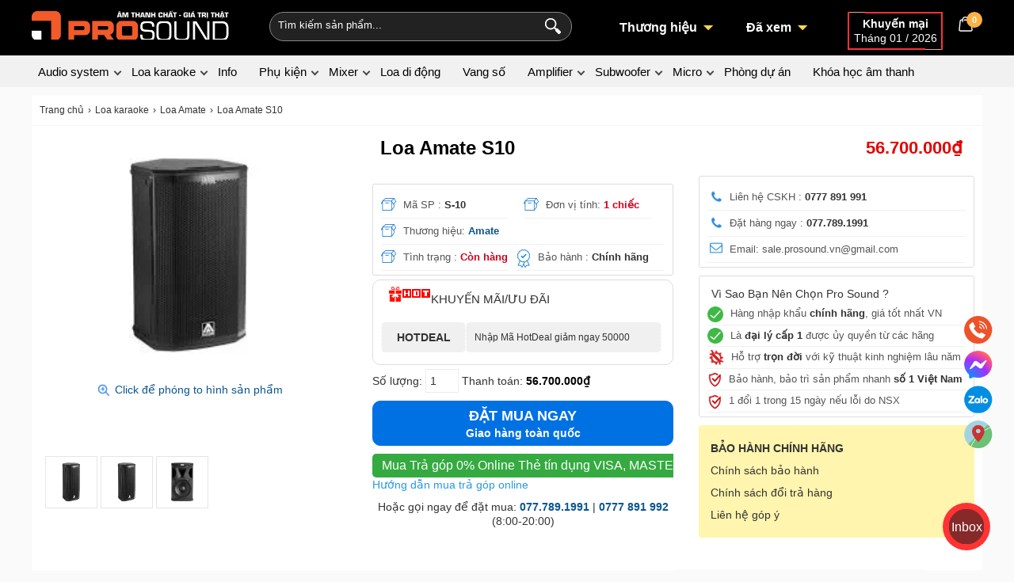

--- FILE ---
content_type: text/html; charset=utf-8
request_url: https://prosound.vn/loa-amate-s10
body_size: 384151
content:
<!DOCTYPE html>
<html lang="vi">

<!--[if lt IE 9]>
   <script src="https://prosound.vn/cdn/common/html5/html5shiv.js"></script>
  <script src="https://prosound.vn/cdn/common/html5/respond.min.js"></script>
<![endif]-->
<head><meta name='generator' content='Custom by 0966398663' />
    <meta charset="utf-8">
    <base href="https://prosound.vn/">
<meta name="viewport" content="width=device-width, initial-scale=1.0">
<meta name="copyright" content="prosound.vn" />
<meta name="author" content="Metaseo" />
<meta http-equiv="audience" content="General" />
<meta name="resource-type" content="Document" />
<meta name="distribution" content="Global" />
<meta name="revisit-after" content="1 days" />
<meta http-equiv="X-UA-Compatible" content="IE=edge,chrome=1" />
<link rel="dns-prefetch" href="https://www.googletagmanager.com/" >
<link type="image/x-icon" href="https://prosound.vn/cdn/upload/files/profile/favicon.png" rel="shortcut icon" />
<meta property="og:title" content="Loa Amate S10 - Pro Sound Việt Nam" />
<meta property="og:description" content="Loa Amate S10 cuốn hút người dùng không chỉ bởi thiết kế sang trọng, lịch lãm mà còn thể hiện sự chuyên nghiệp nhờ khả năng tái hiện âm thanh mạnh mẽ. " />
<meta property="og:site_name" content="Pro Sound Việt Nam" />
<meta property="og:type" content="website" />
<meta property="og:locale" content="vi_VN" />
<meta name="google-site-verification" content="3Obert4WPtTLgtFJZ0NGDU6xBh_JfN2ZliClkjIYZH8" />

<script async src="https://www.googletagmanager.com/gtag/js?id=G-3P6L7MWBTM"></script>
<script>
    window.dataLayer = window.dataLayer || [];
    function gtag(){dataLayer.push(arguments);}
    gtag('js', new Date());

    gtag('config', 'G-3P6L7MWBTM');
</script>
<script type="application/ld+json">{"@context":"https://schema.org","@graph":[{"@type":"Place","@id":"https://prosound.vn/#place"},{"@type":"Organization","@id":"https://prosound.vn/#organization","name":"Prosound Việt Nam","alternateName":"PRO Sound Việt Nam Âm Thanh Nhập Khẩu Chính Hãng - Prosound","logo":"https://prosound.vn/cdn/upload/files/profiles/logo.png","image":"https://prosound.vn/cdn/upload/files/profiles/logo.png","description":"Công ty CP ProSound Việt Nam Đơn vị cung cấp thiết bị âm thanh Karaoke, Biểu Diễn, Bar, Club, Cinema Phòng chiếu phim chuyên nghiệp, chiếu phim gia đình.","hasMap":"https://goo.gl/maps/ZWursmv64bWX2kmf7","url":"https://prosound.vn/","telephone":"0777891991","Founder":{"@type":"Person","@id":"https://prosound.vn","name":"Âm thanh việt nam","Description":"Công ty CP ProSound Việt Nam Đơn vị cung cấp thiết bị âm thanh Karaoke, Biểu Diễn, Bar, Club, Cinema Phòng chiếu phim chuyên nghiệp, chiếu phim gia đình.","nationality":"Việt Nam","address":{"@type":"PostalAddress","addressLocality":"Phú lãm","addressRegion":"Hà Nội","postalCode":"100000","streetAddress":"The Vesta, phú lãm, hà đông, Hà Nội 100000, Việt Nam"},"gender":"Male","url":"https://prosound.vn","image":"https://prosound.vn/cdn/upload/files/profile/logo.webp","sameAs":["https://www.facebook.com/profile.php?id=100069605283024","https://prosound.vn"],"jobTitle":"CEO","worksFor":[{"@type":"Organization","name":"Prosound Việt Nam - Âm thanh chất, giá trị thật","sameAs":["https://www.facebook.com/prosoundhanoi/","https://www.facebook.com/prosoundsaigonvn","https://www.youtube.com/channel/UCO5Yvvl7SVrhjdKnDyQmLsA","https://www.youtube.com/channel/UCwl4C6My_mDWHYAQvWQRjCw","https://twitter.com/Prosound65755","https://www.instagram.com/prosound123456/","https://500px.com/p/prosoundvietnam321?view=photos","https://www.pinterest.com/prosoundvietnam321/","https://soundcloud.com/sound-pro-458914357","https://www.behance.net/soundpro"]}]},"priceRange":"500000VND-5000000000VND","address":{"@type":"PostalAddress","addressLocality":"Trung Văn, Khu đô thị Vinaconex 3","addressRegion":"Hà Nội","postalCode":"100000","streetAddress":"Số 31 - BT4-3, Đ. Trung Văn, Khu đô thị Vinaconex 3, Nam Từ Liêm, Hà Nội 100000, Việt Nam"},"geo":{"@type":"GeoCoordinates","latitude":"20.9923042","longitude":"105.7795131"},"openingHoursSpecification":{"@type":"OpeningHoursSpecification","dayOfWeek":["Monday","Tuesday","Wednesday","Thursday","Friday","Saturday","Sunday"],"opens":"07:00","closes":"22:30"},"sameAs":["https://www.facebook.com/prosoundhanoi/","https://www.facebook.com/prosoundsaigonvn","https://www.youtube.com/channel/UCO5Yvvl7SVrhjdKnDyQmLsA","https://www.youtube.com/channel/UCwl4C6My_mDWHYAQvWQRjCw","https://twitter.com/Prosound65755","https://www.instagram.com/prosound123456/","https://500px.com/p/prosoundvietnam321?view=photos","https://www.pinterest.com/prosoundvietnam321/","https://soundcloud.com/sound-pro-458914357","https://www.behance.net/soundpro"],"mainEntityOfPage":{"@type":"Article","@id":"https://prosound.vn/#webpage","description":"Công ty CP ProSound Việt Nam Đơn vị cung cấp thiết bị âm thanh Karaoke, Biểu Diễn, Bar, Club, Cinema Phòng chiếu phim chuyên nghiệp, chiếu phim gia đình.","headline":"PRO Sound Việt Nam Âm Thanh Chất - Giá Trị Thật","url":"https://prosound.vn","name":"PRO Sound Việt Nam Âm Thanh Nhập Khẩu Chính Hãng - Prosound","isPartOf":{"@id":"https://prosound.vn/#website"},"inLanguage":"vi","breadcrumb":{"@id":"https://prosound.vn/#breadcrumbs"}},"potentialAction":{"@type":"SearchAction","target":"https://prosound.vn/tim-kiem?keywords={keywords}","query-input":"required name=keywords"}}]}</script>
<style>
  @-webkit-keyframes snowflakes-fall {
    0% {top:-10%}
    100% {top:100%}
  }
  @-webkit-keyframes snowflakes-shake {
    0%,100% {-webkit-transform:translateX(0);transform:translateX(0)}
    50% {-webkit-transform:translateX(80px);transform:translateX(80px)}
  }
  @keyframes snowflakes-fall {
    0% {top:-10%}
    100% {top:100%}
  }
  @keyframes snowflakes-shake {
    0%,100%{transform:translateX(0)}
    50% {transform:translateX(80px)}
  }
  .snowflake {
    color: #fff;
    font-size: 1em;
    font-family: Arial, sans-serif;
    text-shadow: 0 0 5px #000;
    position:fixed;
    top:-10%;
    z-index:9999;
    -webkit-user-select:none;
    -moz-user-select:none;
    -ms-user-select:none;
    user-select:none;
    cursor:default;
    -webkit-animation-name:snowflakes-fall,snowflakes-shake;
    -webkit-animation-duration:10s,3s;
    -webkit-animation-timing-function:linear,ease-in-out;
    -webkit-animation-iteration-count:infinite,infinite;
    -webkit-animation-play-state:running,running;
    animation-name:snowflakes-fall,snowflakes-shake;
    animation-duration:10s,3s;
    animation-timing-function:linear,ease-in-out;
    animation-iteration-count:infinite,infinite;
    animation-play-state:running,running;
  }
  .snowflake:nth-of-type(0){
    left:1%;-webkit-animation-delay:0s,0s;animation-delay:0s,0s;
  }
  .snowflake:nth-of-type(1){
    left:10%;-webkit-animation-delay:1s,1s;animation-delay:1s,1s;
  }
  .snowflake:nth-of-type(2){
    left:20%;-webkit-animation-delay:6s,.5s;animation-delay:6s,.5s;
  }
  .snowflake:nth-of-type(3){
    left:30%;-webkit-animation-delay:4s,2s;animation-delay:4s,2s;
  }
  .snowflake:nth-of-type(4){
    left:40%;-webkit-animation-delay:2s,2s;animation-delay:2s,2s;
  }
  .snowflake:nth-of-type(5){
    left:50%;-webkit-animation-delay:8s,3s;animation-delay:8s,3s;
  }
  .snowflake:nth-of-type(6){
    left:60%;-webkit-animation-delay:6s,2s;animation-delay:6s,2s;
  }
  .snowflake:nth-of-type(7){
    left:70%;-webkit-animation-delay:2.5s,1s;animation-delay:2.5s,1s
  }
  .snowflake:nth-of-type(8){
    left:80%;-webkit-animation-delay:1s,0s;animation-delay:1s,0s
  }
  .snowflake:nth-of-type(9){
    left:90%;-webkit-animation-delay:3s,1.5s;animation-delay:3s,1.5s
  }
  .snowflake:nth-of-type(10){
    left:25%;-webkit-animation-delay:2s,0s;animation-delay:2s,0s;
  }
  .snowflake:nth-of-type(11){
    left:65%;-webkit-animation-delay:4s,2.5s;animation-delay:4s,2.5s;
  }
</style>    <meta name="description" content="Loa Amate S10 cuốn hút người dùng không chỉ bởi thiết kế sang trọng, lịch lãm mà còn thể hiện sự chuyên nghiệp nhờ khả năng tái hiện âm thanh mạnh mẽ. "/>    <meta name="keywords" content="Loa Amate S10"/>    <meta content="INDEX,FOLLOW" name="robots" />
    <title>Loa Amate S10 - Pro Sound Việt Nam</title>
    <link rel="canonical" href="https://prosound.vn/loa-amate-s10" />
    <link rel="alternate" href="https://prosound.vn/loa-amate-s10" hreflang="x-default" />
    <meta itemprop="image" content="https://prosound.vn/cdn/images/202304/goods_img/loa-amate-s10-G12619-1681978458689.jpg" />
    <meta property="og:url" itemprop="url" content="https://prosound.vn/loa-amate-s10" />
    <meta property="og:image" content="https://prosound.vn/cdn/images/202304/goods_img/loa-amate-s10-G12619-1681978458689.jpg" />
    <meta property="og:image:secure_url" itemprop="thumbnailUrl" content="https://prosound.vn/cdn/images/202304/goods_img/loa-amate-s10-G12619-1681978458689.jpg" />
    <meta name="twitter:card" content="summary" />
    <meta name="twitter:description" content="Loa Amate S10 cuốn hút người dùng không chỉ bởi thiết kế sang trọng, lịch lãm mà còn thể hiện sự chuyên nghiệp nhờ khả năng tái hiện âm thanh mạnh mẽ. " />
    <meta name="twitter:title" content="Loa Amate S10 - Pro Sound Việt Nam" />
    <meta name="twitter:image" content="https://prosound.vn/cdn/images/202304/goods_img/loa-amate-s10-G12619-1681978458689.jpg" />
    <style type="text/css">
/* 2022-04-12 16:24:58. */ .owl-carousel,.owl-carousel .owl-item{-webkit-tap-highlight-color:transparent;position:relative}.owl-carousel{display:none;width:100%;z-index:1}.owl-carousel .owl-stage{position:relative;-ms-touch-action:pan-Y;touch-action:manipulation;-moz-backface-visibility:hidden}.owl-carousel .owl-stage:after{content:".";display:block;clear:both;visibility:hidden;line-height:0;height:0}.owl-carousel .owl-stage-outer{position:relative;overflow:hidden;-webkit-transform:translate3d(0,0,0)}.owl-carousel .owl-item,.owl-carousel .owl-wrapper{-webkit-backface-visibility:hidden;-moz-backface-visibility:hidden;-ms-backface-visibility:hidden;-webkit-transform:translate3d(0,0,0);-moz-transform:translate3d(0,0,0);-ms-transform:translate3d(0,0,0)}.owl-carousel .owl-item{min-height:1px;float:left;-webkit-backface-visibility:hidden;-webkit-touch-callout:none}.owl-carousel .owl-item img{display:block;width:100%}.owl-carousel .owl-dots.disabled,.owl-carousel .owl-nav.disabled{display:none}.no-js .owl-carousel,.owl-carousel.owl-loaded{display:block}.owl-carousel .owl-dot,.owl-carousel .owl-nav .owl-next,.owl-carousel .owl-nav .owl-prev{cursor:pointer;-webkit-user-select:none;-khtml-user-select:none;-moz-user-select:none;-ms-user-select:none;user-select:none}.owl-carousel .owl-nav button.owl-next,.owl-carousel .owl-nav button.owl-prev,.owl-carousel button.owl-dot{background:0;color:inherit;border:0;padding:0!important;font:inherit}.owl-carousel.owl-loading{opacity:0;display:block}.owl-carousel.owl-hidden{opacity:0}.owl-carousel.owl-refresh .owl-item{visibility:hidden}.owl-carousel.owl-drag .owl-item{-ms-touch-action:pan-y;touch-action:pan-y;-webkit-user-select:none;-moz-user-select:none;-ms-user-select:none;user-select:none}.owl-carousel.owl-grab{cursor:move;cursor:grab}.owl-carousel.owl-rtl{direction:rtl}.owl-carousel.owl-rtl .owl-item{float:right}.owl-carousel .animated{animation-duration:1s;animation-fill-mode:both}.owl-carousel .owl-animated-in{z-index:0}.owl-carousel .owl-animated-out{z-index:1}.owl-carousel .fadeOut{animation-name:fadeOut}@keyframes fadeOut{0%{opacity:1}100%{opacity:0}}.owl-height{transition:height .5s ease-in-out}.owl-carousel .owl-item .owl-lazy{opacity:0;transition:opacity .4s ease}.owl-carousel .owl-item .owl-lazy:not([src]),.owl-carousel .owl-item .owl-lazy[src^=""]{max-height:0}.owl-carousel .owl-item img.owl-lazy{transform-style:preserve-3d}.owl-carousel .owl-video-wrapper{position:relative;height:100%;background:#000}.owl-carousel .owl-video-play-icon{position:absolute;height:80px;width:80px;left:50%;top:50%;margin-left:-40px;margin-top:-40px;background:url("https://prosound.vn/cdn/common/owl-carousel/owl.video.play.png") no-repeat;cursor:pointer;z-index:1;-webkit-backface-visibility:hidden;transition:transform .1s ease}.owl-carousel .owl-video-play-icon:hover{-ms-transform:scale(1.3,1.3);transform:scale(1.3,1.3)}.owl-carousel .owl-video-playing .owl-video-play-icon,.owl-carousel .owl-video-playing .owl-video-tn{display:none}.owl-carousel .owl-video-tn{opacity:0;height:100%;background-position:center center;background-repeat:no-repeat;background-size:contain;transition:opacity .4s ease}.owl-carousel .owl-video-frame{position:relative;z-index:1;height:100%;width:100%}
/* 2022-04-12 16:24:58. */ .lazyframe{position:relative;background-color:currentColor;background-repeat:no-repeat;background-size:cover;background-position:center}.lazyframe__title{position:absolute;top:0;right:0;left:0;padding:15px 17px;z-index:3}.lazyframe__title::after{z-index:-1}.lazyframe:hover{cursor:pointer}.lazyframe::before{display:block;content:"";width:100%;padding-top:100%}.lazyframe[data-ratio="16:9"]::before{padding-top:56.25%}.lazyframe[data-ratio="4:3"]::before{padding-top:75%}.lazyframe[data-ratio="1:1"]::before{padding-top:100%}.lazyframe iframe{position:absolute;top:0;right:0;bottom:0;left:0;z-index:5;width:100%;height:100%}.lazyframe[data-vendor=youtube],.lazyframe[data-vendor=youtube_nocookie]{background-color:#e52d27;font-family:Roboto,Arial,Helvetica,sans-serif}.lazyframe[data-vendor=youtube] .lazyframe__title,.lazyframe[data-vendor=youtube_nocookie] .lazyframe__title{color:#eee;font-family:Roboto,Arial,Helvetica,sans-serif;font-size:18px;text-shadow:rgba(0,0,0,.498039) 0 0 2px;-webkit-font-smoothing:antialiased;-webkit-tap-highlight-color:rgba(0,0,0,0);transition:color .1s cubic-bezier(0.4,0,1,1)}.lazyframe[data-vendor=youtube] .lazyframe__title:hover,.lazyframe[data-vendor=youtube_nocookie] .lazyframe__title:hover{color:#fff}.lazyframe[data-vendor=youtube] .lazyframe__title::before,.lazyframe[data-vendor=youtube_nocookie] .lazyframe__title::before{content:"";display:block;background:linear-gradient(rgba(0,0,0,.2),transparent);height:98px;width:100%;pointer-events:none;position:absolute;top:0;left:0;right:0;z-index:-1;-webkit-tap-highlight-color:rgba(0,0,0,0)}.lazyframe[data-vendor=youtube]::before,.lazyframe[data-vendor=youtube_nocookie]::before{padding-top:56.25%}.lazyframe[data-vendor=youtube]::after,.lazyframe[data-vendor=youtube_nocookie]::after{content:"";position:absolute;left:50%;top:50%;width:68px;height:48px;margin-left:-34px;margin-top:-24px;background-image:url("data:image/svg+xml,%3Csvg xmlns='http://www.w3.org/2000/svg' viewBox='0 0 512 512'%3E%3Cpath fill='%231F1F1F' d='M255.7 446.3c-53.3.3-106.6-.4-159.8-3.3-17.4-1-34.7-2.5-50.4-11C35 426.3 27 418.4 22 407.2 13.2 388.6 10.5 369 9 349c-3.4-41.3-3.6-82.6-1.8-123.8 1-22 1.6-44 6.8-65.5 2-8.4 5-16.6 8.8-24.4C32 117 48 108 67.3 104c16.2-3 32.8-3 49.3-3.7 56-2.3 112-3.5 168-3 43 .6 86.2 1.7 129.3 4 13.2.6 26.6.8 39.3 5.5 17.2 6.4 30 17.2 37 34.7 6.6 16.8 9.2 34.2 10.6 52 3.8 48.7 4 97.3.7 146-1 16.3-2.2 32.7-6.5 48.8-9.7 37-32.8 51.5-66.7 53.8-36.2 2.5-72.5 3.8-108.8 4.3-21.3.2-42.7 0-64 0zM203.2 344L348 264.7l-144.8-79.3V344z'/%3E%3Cpath fill='%23FEFDFD' d='M203.2 344V185.5L348 264.8 203.2 344z'/%3E%3C/svg%3E");background-position:center center;background-size:100%;background-repeat:no-repeat;opacity:.81;border:0;z-index:4}.lazyframe[data-vendor=youtube]:hover::after,.lazyframe[data-vendor=youtube_nocookie]:hover::after{background-image:url("data:image/svg+xml,%3Csvg xmlns='http://www.w3.org/2000/svg' viewBox='0 0 512 512'%3E%3Cpath fill='%23DD2C28' d='M255.7 446.3c-53.3.3-106.6-.4-159.8-3.3-17.4-1-34.7-2.5-50.4-11C35 426.3 27 418.4 22 407.2 13.2 388.6 10.5 369 9 349c-3.4-41.3-3.6-82.6-1.8-123.8 1-22 1.6-44 6.8-65.5 2-8.4 5-16.6 8.8-24.4C32 117 48 108 67.3 104c16.2-3 32.8-3 49.3-3.7 56-2.3 112-3.5 168-3 43 .6 86.2 1.7 129.3 4 13.2.6 26.6.8 39.3 5.5 17.2 6.4 30 17.2 37 34.7 6.6 16.8 9.2 34.2 10.6 52 3.8 48.7 4 97.3.7 146-1 16.3-2.2 32.7-6.5 48.8-9.7 37-32.8 51.5-66.7 53.8-36.2 2.5-72.5 3.8-108.8 4.3-21.3.2-42.7 0-64 0zM203.2 344L348 264.7l-144.8-79.3V344z'/%3E%3Cpath fill='%23FEFDFD' d='M203.2 344V185.5L348 264.8 203.2 344z'/%3E%3C/svg%3E");opacity:1}.lazyframe[data-vendor=vimeo]{background-color:#00adef}.lazyframe[data-vendor=vimeo] .lazyframe__title{font-family:"Helvetica Neue",Helvetica,Arial,sans-serif;color:#00adef;font-size:20px;font-weight:700;text-rendering:optimizeLegibility;user-select:none;-webkit-font-smoothing:auto;-webkit-tap-highlight-color:rgba(0,0,0,0);background-color:rgba(0,0,0,.5)}.lazyframe[data-vendor=vimeo]::before{padding-top:48.25%}.lazyframe[data-vendor=vimeo]::after{content:"";height:40px;width:65px;display:block;bottom:10px;left:10px;z-index:3;background-color:rgba(0,0,0,.5);background-image:url("data:image/svg+xml,%3Csvg xmlns='http://www.w3.org/2000/svg' width='20' height='20' baseProfile=tiny viewBox='0 0 24 24'%3E%3Cpath fill='%23FFF' d='M7.765 16.89l8.47-4.89-8.47-4.89'/%3E%3C/svg%3E");background-position:center center;background-size:100% 100%;background-repeat:no-repeat;border-radius:5px;position:relative}.lazyframe[data-vendor=vimeo]:hover::after{background-color:#00adef}
/* 2024-01-24 14:12:58. */ :root{--c-facebook:#1a6dd4;--c-twitter:#55acef;--c-pinterest:#e4223e;--c-linkedin:#02669a;--c-tumblr:#44546b;--c-instagram:#c13584;--c-vk:#45668e;--c-vimeo:#1ab7ea;--c-youtube:red;--c-dribble:#ea4c89;--c-flickr:#0063dc;--c-email:#080808;--c-whatsapp:#23c761;--c-soundcloud:#f80;--c-rss:#f97d1e;--c-contrast-0:#fff;--c-contrast-10:#fbfbfb;--c-contrast-50:#f7f7f7;--c-contrast-150:#ddd;--c-contrast-200:#ccc;--c-contrast-600:#666;--c-contrast-700:#444;--c-contrast-900:#161616;--footer-bg:#222;--copyright-bg:#181818;--header-bg:#fff;--c-border:#efefef;--main-width:1410px;--sidebar-width:29%;--content-width:69%;--c-main:#f97150;--c-main-rgb:249,133,80;--c-nav:#444;--nav-h:52px;--title-size-xs:14px;--title-size-s:16px;--title-size-n:18px;--title-size-m:20px;--title-size-l:25px;--title-size-xl:30px;--title-fw-semi:600;--title-fw-bold:700;--c-shadow:rgba(10,10,10,.04)}*{margin:0;padding:0}body{min-width:1200px;overflow-x:hidden}img{border:0}a{text-decoration:none}ul,ol{list-style:none}.clr{clear:both}.fr{float:right}.fl{float:left}p{-webkit-margin-before:0;-webkit-margin-after:0;-webkit-margin-start:0;-webkit-margin-end:0;text-rendering:geometricPrecision}a{color:#333}input[type=text],input[type=tel],textarea{-webkit-appearance:none}body,input,button,option,textarea,label,legend,h1,h2,h3,h4,h5,h6,h1 a,h2 a,h3 a,h4 a,h5 a,h6 a{font:14px/18px Helvetica Neue,Helvetica,Arial,SF Pro Display,sans-serif;color:#333;outline:0;font-weight:400;zoom:1}.brand ul li{display:inline-block;overflow:visible;position:relative;width:32.7%!important;transform-style:flat;text-align:center;background:antiquewhite;margin-bottom:3px!important;margin-right:0!important}.brand ul li a{padding:0!important}.clearfix:after,.container:after{content:'\0020';display:block;height:0;clear:both;visibility:hidden;max-height:0}.clearfix,.container{display:inline-block}* html .clearfix,* html .container{height:1%}.clearfix,.container{display:block}.clearer{background:none;border:0;clear:both;display:block;float:none;font-size:0;list-style:none;margin:0;padding:0;overflow:hidden;visibility:hidden;width:0;height:0}.container{width:1200px;margin:0 auto;padding:0;clear:both;position:relative}.center{text-align:center}.hidden{display:none!important}.show{display:block!important}#loading_box{display:none;position:fixed;right:50%;top:0;z-index:1000;padding:6px 11px 6px 31px;background:#fff1a8 url("https://prosound.vn/cdn/themes/metavn/img/lb_loading.gif") no-repeat scroll 10px center;color:#3f0000;font-size:12px;font-weight:bold;border-radius:0 0 4px 4px;-moz-border-radius:0 0 4px 4px;-webkit-border-radius:0 0 4px 4px}#loader{background:#dae6ec;border:1px solid #069;position:fixed;color:#069;z-index:1000;left:0;bottom:0;padding:5px 15px;opacity:.8}.loader{display:inline-block;height:16px;width:16px;background:url("https://prosound.vn/cdn/themes/metavn/img/loader.gif") no-repeat center center;visibility:hidden}input.captcha{text-transform:uppercase;width:10em!important}img.captcha{margin-left:5px;vertical-align:middle}.error_box,.notice_box,.success_box{padding:9px;margin-bottom:10px;border:1px solid #ddd;line-height:1.2em;border-radius:5px;-moz-border-radius:5px;-webkit-border-radius:5px}.error_box{background:#f2dede;color:#b94a48;border-color:#eed3d7}.notice_box{background:#fcf8e3;color:#c09853;border-color:#fbeed5}.success_box{background:#dff0d8;color:#468847;border-color:#d6e9c6}.info_box{background:#d9edf7;color:#3a87ad;border-color:#bce8f1}.error_box a{color:#b94a48}.notice_box a{color:#c09853}.success_box a{color:#468847}.info_box a{color:#3a87ad}.button,button{background:#212121;color:#fff;display:inline-block;padding:6px 12px;border:0;font-size:16px;white-space:nowrap;cursor:pointer;border-radius:5px}a.button:hover{color:#fff}.text_button,.text_button:hover{background:none;color:#555}a.text_button:hover{color:#333}.action .tool_link{margin-left:10px;color:#333;background:#ececec;padding:6px 12px;border:0;font-size:16px;white-space:nowrap;cursor:pointer}.tipsy{padding:8px 5px;font-size:12px;position:absolute;z-index:10001}.tipsy sup{font-size:14px\9}.tipsy-inner{padding:5px 8px;max-width:300px;color:#fff;text-align:center;text-shadow:0 1px 0 #000;background-color:#1a1a1a;border-radius:3px;-moz-border-radius:3px;-webkit-border-radius:3px}.tipsy-arrow{position:absolute;background:url("https://prosound.vn/cdn/themes/metavn/img/tipsy.gif") no-repeat top left;width:9px;height:5px}.tipsy-n .tipsy-arrow{top:3px;left:50%;margin-left:-4px}.tipsy-nw .tipsy-arrow{top:3px;left:10px}.tipsy-ne .tipsy-arrow{top:3px;right:10px}.tipsy-s .tipsy-arrow{bottom:3px;left:50%;margin-left:-4px;background-position:bottom left}.tipsy-sw .tipsy-arrow{bottom:3px;left:10px;background-position:bottom left}.tipsy-se .tipsy-arrow{bottom:3px;right:10px;background-position:bottom left}.tipsy-e .tipsy-arrow{top:50%;margin-top:-4px;right:0;width:5px;height:9px;background-position:top right}.tipsy-w .tipsy-arrow{top:50%;margin-top:-4px;left:0;width:5px;height:9px}#colorbox,#cboxOverlay,#cboxWrapper{position:absolute;top:0;left:0;z-index:9999;overflow:hidden}#cboxOverlay{position:fixed;width:100%;height:100%}#cboxMiddleLeft,#cboxBottomLeft{clear:left}#cboxContent{position:relative;overflow:hidden}#cboxLoadedContent{overflow:auto}#cboxLoadedContent iframe{display:block;width:100%;height:100%;border:0}#cboxTitle{margin:0}#cboxLoadingOverlay,#cboxLoadingGraphic{position:absolute;top:0;left:0;width:100%}#cboxPrevious,#cboxNext,#cboxClose,#cboxSlideshow{cursor:pointer}#cboxOverlay{background:rgba(0,0,0,.8)}#cboxTopLeft,#cboxTopRight,#cboxBottomLeft,#cboxBottomRight,#cboxMiddleLeft,#cboxMiddleRight,#cboxTopCenter,#cboxBottomCenter{display:none}#cboxLoadedContent{padding:7px;background:#fff}#cboxClose:hover,#cboxClose.hover{opacity:1}.cboxSlideshow_on #cboxSlideshow{background-position:-125px 0;right:27px}.cboxSlideshow_on #cboxSlideshow.hover{background-position:-150px 0}.cboxSlideshow_off #cboxSlideshow{background-position:-150px -25px;right:27px}.cboxSlideshow_off #cboxSlideshow.hover{background-position:-125px 0}#cboxTitle{position:absolute;bottom:4px;left:0;text-align:center;width:100%;color:#949494}#cboxCurrent{position:absolute;bottom:4px;left:58px;color:#949494}#cboxSlideshow{position:absolute;bottom:4px;right:30px;color:#0092ef}#cboxPrevious{position:absolute;bottom:0;left:0;background:#666;width:25px;height:25px;text-indent:-9999px}#cboxPrevious.hover{background-position:-75px -25px}#cboxNext{position:absolute;bottom:0;left:27px;background:#666;width:25px;height:25px;text-indent:-9999px}#cboxNext.hover{background-position:-50px -25px}#cboxLoadingGraphic{background:url("https://prosound.vn/cdn/themes/metavn/img/loader.gif") no-repeat center center}#cboxClose{position:absolute;top:0;right:0;z-index:99999;background-color:rgba(0,0,0,.1);background-image:url("https://prosound.vn/cdn/themes/metavn/img/cross.png");background-repeat:no-repeat;background-position:7px 7px;width:30px;height:30px;text-indent:-9999px;opacity:.8}.message_box{position:relative;width:300px;min-height:50px;padding:10px;font-size:14px;line-height:1.3em;overflow:hidden}.message_box .action{padding-top:25px;text-align:center}.box{display:block;margin:10px 0;clear:both;overflow:hidden}.box .hd{display:block;clear:both;overflow:hidden}.box .hd>.box_title{padding:0;line-height:30px;display:inline-block;float:left;font-size:20px;color:#333}.box .hd>.box_total{font-size:12px;display:inline-block;float:left;margin-top:15px}.box .box_title{padding:5px 10px;line-height:30px;display:block;clear:both;overflow:hidden;font-size:20px;color:#333}.box .extra{display:inline-block;float:right;line-height:30px;padding-right:10px}.box .extra a{color:#0b5690}.box .bd{height:1%;display:block}.box .bd:after{clear:both;content:'\0020';display:block;visibility:hidden;height:0}.box .bt{display:block}.row{margin-left:-10px;*zoom:1}.row:before,.row:after{display:table;content:"";line-height:0}.row:after{clear:both}.row .col{float:left;display:inline-block;min-height:1px;margin-left:10px;box-sizing:border-box}.breadcrumbs li{display:inline-block}.breadcrumbs li a{padding:5px 0;display:inline-block;color:#333;font-size:12px}.breadcrumbs li a:after{content:"›";margin:0 5px}.breadcrumbs li:last-child a:after{content:"";margin:0}.breadcrumbs:hover{opacity:1}.lazy,.lazyload{opacity:0}.lazy.lazyOwl{opacity:1;transition:all 300ms ease}.lazyloading{opacity:1;transition:opacity 300ms;background:#f7f7f7 url("https://prosound.vn/cdn/themes/metavn/img/loader.gif") no-repeat center center}.lazyloaded,.lazy.lazyOwl{opacity:1;transition:opacity 300ms}img.lazyload:not([src]){visibility:hidden}[class^=icontgdd-],[class*=icontgdd-],[class^=iconmobile-],[class*=iconmobile-]{background-image:url("https://prosound.vn/cdn/themes/metavn/img/icondesktop@1x.png");background-repeat:no-repeat;display:inline-block;height:30px;width:30px;line-height:30px;vertical-align:middle}@media all and (-webkit-min-device-pixel-ratio:1.5){[class^=icontgdd-],[class*=icontgdd-],[class^=iconmobile-],[class*=iconmobile-]{background-image:url("https://prosound.vn/cdn/themes/metavn/img/icondesktop@2x.png");background-size:500px 100px}}header{position:relative;top:0;min-width:1200px;width:100%;z-index:13}section{max-width:1200px;width:100%;min-width:1200px;margin:10px auto 0;position:relative}.wrap-main{max-width:1200px;min-width:1200px;width:100%;margin:auto;position:relative;display:block}.header-top{width:100%;box-sizing:border-box}.top_nav a{display:inline-block;float:left;color:#fff;line-height:30px;height:30px;font-size:12px;margin-right:20px}.header-top a{display:inline-block;float:left;color:#fff;line-height:30px;height:30px;font-size:12px;margin-right:20px;white-space:nowrap}.header-middle{width:100%;padding:10px 0;box-sizing:border-box;background:#000}.header-bottom{width:100%;height:40px;background:#f1f1f1}.header-middle-right{display:inline-block;float:right}.logo{display:inline-block;float:left;height:40px;padding:0;margin:0;overflow:hidden;margin-right:50px}.logo img{width:250px;height:auto}#search-site{float:left;width:380px;height:35px;margin:5px 30px 0 0;background:#222;position:relative;color:#fff;border-radius:30px;border:1px solid #888888}.topinput{float:left;width:80%;padding-top:0;padding-left:10px;border:0;position:relative;background:none;color:#fff;height:30px;font-size:13px}.topinput::placeholder{color:#fff}.btntop{float:right;width:35px;height:30px;margin-right:10px;border:0;background:none}.wrap-suggestion{display:block;border:1px solid #e2e2e2;background:#fff;position:absolute;width:345px;left:0;right:0;top:48px;z-index:9999;box-shadow:0 10px 10px 0 rgba(0,0,0,.15)}.wrap-suggestion:after,.wrap-suggestion:before{bottom:100%;left:80px;border:solid transparent;content:" ";height:0;width:0;position:absolute}.wrap-suggestion:after{border-color:rgba(255,255,255,0);border-bottom-color:#fff;border-width:8px;margin-left:-8px}.wrap-suggestion:before{border-color:rgba(218,218,218,0);border-bottom-color:#dadada;border-width:9px;margin-left:-9px}.wrap-suggestion li{display:block;background:#fff;overflow:hidden;list-style:none;border-bottom:1px dotted #ccc}.wrap-suggestion li:last-child{border-bottom:0}.wrap-suggestion li a{display:block;overflow:hidden;padding:6px;color:#333;font-size:12px}.wrap-suggestion li a img{float:left;width:50px;height:auto;margin:0 6px 0 0}.wrap-suggestion li a h3{display:block;width:auto;color:#333;font-size:14px;font-weight:700;overflow:hidden;text-overflow:ellipsis;white-space:nowrap}.wrap-suggestion li a h4{font-size:12px;font-weight:bold}.wrap-suggestion li a h6{font-size:12px;color:#e67e22}.wrap-suggestion li a span{float:left;font-size:13px;color:#333}.wrap-suggestion li a span.price{font-size:12px;color:#c70100;float:none}.wrap-suggestion li a span.price del{font-size:12px;color:#666;margin-left:5px}.wrap-suggestion li a label{display:block;font-size:12px;color:#999;padding-left:56px}.wrap-suggestion li a label strong{font-size:12px;color:#d0021b}.wrap-suggestion .nosearch{padding:10px;font-size:13px}#search-site .wrap-suggestion .viewall{padding:10px;text-align:center}#search-site .wrap-suggestion .viewall a{color:#0b5690}.user_area{margin:0 10px;line-height:40px;display:inline-block;overflow:hidden}.user_area a{color:#fff;float:left;font-weight:500}.user_area .user_links{display:inline-block;float:right}.user_area .user_links a:first-child::after{content:"/";display:inline-block;float:right;padding:0 3px}.cart{float:right;position:relative;z-index:100;margin-top:5px}.cart .cart_info{float:left;padding:0 10px;height:30px;margin-top:5px}.cart .cart_info a{display:block;line-height:32px;font-size:14px;color:#fff;position:relative}.cart .cart_info a:hover{text-decoration:none}.cart .cart_info a em{position:absolute;top:-5px;right:-10px;width:20px;height:20px;overflow:hidden;border-radius:50px;color:#fff;font-size:11px;line-height:20px;font-weight:700;text-align:center;background:#ffb243;font-style:normal}.cart .list_wrapper{display:none;position:absolute;top:42px;right:0;background-color:#fff}.cart:hover .list_wrapper{display:block}.cart .list_arrow{display:block;position:absolute;top:-10px;right:0;height:10px;width:80px;text-indent:-999em}.cart .loader{position:absolute;top:10px;right:10px}.cart .list{width:260px;padding:10px;box-shadow:0 0 5px 0 rgba(0,0,0,.2)}.cart .list .cart_empty{padding:15px 5px;font-size:14px;font-weight:bold;text-align:center}.cart .list li{padding:5px 0;border-bottom:1px solid #ececec}.cart .list .package_goods_list{display:none}.cart .list .photo{display:block;float:left;width:40px;height:40px;margin-right:10px}.cart .list .photo img{width:40px;height:40px}.cart .list .name{display:block;padding-top:3px;line-height:16px}.cart .list .name em{margin-left:3px}.cart .list .package_name{display:block;padding:5px 5px 5px 20px;font-size:14px;font-weight:bold;line-height:18px;background:url("https://prosound.vn/cdn/themes/metavn/img/icon/package.gif") no-repeat left 6px}.cart .list .extra_info{display:block;color:#999}.cart .list .extra_info em{display:inline-block;margin-left:2px;padding:2px 5px;color:#fff;white-space:nowrap;background-color:#ff8c22;border-radius:3px;-moz-border-radius:3px;-webkit-border-radius:3px}.cart .list span.price{float:left;width:130px;padding-top:3px;font-weight:bold}.cart .list .action{float:right;width:80px;padding-top:3px;text-align:right}.cart .list .action a{display:inline-block;padding:2px 8px;background:#e6e6e6;border-radius:3px;-moz-border-radius:3px;-webkit-border-radius:3px}.cart .list .action a:hover{color:#fff;text-decoration:none;background-color:#ff8c22;background-position:left -90px}.cart .list .total{margin-top:5px;padding:5px 0;text-align:right}.cart .list .total strong{color:#e5101d}.cart .list .total .price{font-weight:bold}.cart .list .next{padding:5px 0;text-align:right}.cart .list .close{position:absolute;left:20px;bottom:15px;display:none}.all_cat_wrapper{height:40px;width:170px;float:left;display:inline-block;box-sizing:border-box;float:left;padding-left:20px}.all_cat_wrapper .all_cat{display:block;height:40px;line-height:40px;width:232px;box-sizing:border-box;padding:0 10px;cursor:pointer;overflow:hidden}.all_category{width:500px;display:none;background:#fff;position:relative;z-index:10;left:-155px}.all_cat_wrapper:hover .all_category{display:block;box-shadow:0 5px 7px -1px rgb(0 0 0 / 40%);box-sizing:border-box}.all_cat .line{float:left;width:13px;padding:13px 10px 11px;overflow:hidden;position:relative;z-index:12}.all_cat .line i{display:block;margin:2px 0;height:2px;background:#333;border-radius:4px}.all_cat>span{display:block;position:relative;z-index:11;font-weight:bold;font-family:Roboto,sans-serif;color:#333}.all_cat>span:after{content:'';border-top:6px solid #333;border-left:6px solid transparent;border-right:6px solid transparent;width:0;height:0;display:inline-block;margin-left:10px;position:relative;top:-2px}.categories{position:relative;overflow:visible;text-align:left;bottom:-2px;z-index:1}.categories>li{display:inline-block;overflow:visible;position:relative;margin-right:8px}.categories>li>a{display:block;color:#010101;padding:10px 8px;font-weight:400;font-size:15px}.categories>li.hassub::before{border-bottom:2px solid #474747;border-right:2px solid #474747;content:'';height:5px;position:absolute;transform:rotate(45deg);top:15px;right:-6px;width:5px;-webkit-transition:all .3s ease;-moz-transition:all .3s ease;-o-transition:all .3s ease;transition:all .3s ease}.categories>li:hover>a,.categories>li.actived>a{color:#f00}.categories>li:hover.hassub::before,.categories>li.actived.hassub::before{transform:rotate(225deg);top:18px;border-bottom:2px solid #f00;border-right:2px solid #f00}.categories>li>.sub_cat{display:none;position:absolute;top:38px;max-width:250px;width:225px;box-sizing:border-box;border-left:0;padding:10px;box-sizing:border-box;left:0;background:#fff;box-shadow:0 1px 4px rgb(0 0 0 / 12%)}.categories>li:hover .sub_cat{display:block;z-index:9}.categories>li>.sub_cat>a{display:block;color:#111;padding:7px 0;text-transform:capitalize;text-overflow:ellipsis;overflow:hidden;white-space:nowrap;text-align:left}.txtbanner{display:inline-block;float:left;height:40px;margin-left:5px}.txtbanner>a{color:#333;display:inline-block;line-height:30px;padding:0 10px;margin-top:5px;position:relative;font-family:"Google sans",Roboto,Arial,sans-serif;border-left:1px solid #ececec}.txtbanner>a:last-first{border-left:0}.txtbanner>li .sub_txtbanner{position:absolute;top:40px;left:0;background:#fff;width:220px;display:none;z-index:3}.txtbanner>li:hover .sub_txtbanner{display:block}.txtbanner>li:hover>a{color:#111}.sub_txtbanner>a{display:block;padding:5px 10px;line-height:23px}.sub_txtbanner>a:hover{font-weight:700}.header-border{border-right:1px solid #c70b17}.header-link{line-height:40px;color:#fff;padding:0 10px;display:inline-block;float:left}header .htop-r{color:#fff;float:left;width:auto;margin-left:30px;box-sizing:border-box;height:45px;overflow:hidden;display:inline-block;text-align:left}header .htop-r>span{float:left;height:35px;padding-left:5px;text-align:center}header .htop-r>span:first-child{border-left:none;padding-left:0}header .htop-r p{font-size:12px;color:#fff}header .htop-r strong{font-size:16px;color:white}footer{width:100%;min-width:1200px;margin:30px auto 0;background:#242424;overflow:hidden;clear:both}footer>.container{padding:40px 0}.colfoot{float:left;width:22%;margin:0;position:relative}.colfoot li{float:none;position:relative;font-size:14px;color:#fff}.colfoot li.cot_title{font-weight:600;margin-bottom:10px;font-size:16px;text-transform:uppercase}.colfoot li a{color:#d1d1d1;font-size:14px;line-height:25px;padding-top:5px}.hotline_support{width:45%}.hotline_support li{line-height:25px}.company_info p{line-height:24px;width:90%}.company_info .tel{color:#ffcd00}.listtel_content span{display:inline-block;width:65px}.nav_bottom{margin:10px 0;font-size:12px}.nav_bottom a{display:inline-block;color:#333;float:left;margin-right:10px;font-size:12px}.copyright{clear:both;color:#888;padding:10px;text-align:center;font-size:12px;background:#161616}.copyright a{color:#fff}.social_link a{display:inline-block;margin:0 5px}.social_link img{height:32px;width:32px}.icontgdd-logo{background-position:0 0;width:156px;height:30px;display:block;margin:auto}.icontgdd-topsearch{background-position:-160px 0;width:20px;height:20px;display:block;margin:1px auto 0}.icontgdd-cart{background-position:-183px 0;width:25px;height:20px}.icontgdd-user-white{background-position:-210px 0;height:20px}.icontgdd-hotline-white{background-position:-239px 0;width:27px;height:28px;margin-top:5px;float:left}.icontgdd-fb{background-position:0 -30px;width:15px;height:15px}.icontgdd-yt{background-position:-16px -30px;width:20px;height:15px}#back-top{bottom:100px;position:fixed;right:45px;z-index:100;display:none;background:rgba(0,0,0,.6);color:#fff;font-size:18px;-ms-border-radius:50%;border-radius:50%;width:30px;height:30px;line-height:29px;text-align:center;cursor:pointer;font-family:Arial}#bannertopheader a{display:block;clear:both;margin:0;padding:0}#bannertopheader img{display:block;text-align:center;margin:0 auto;width:100%;height:auto}#quick_support{position:fixed;right:5px;top:196px;width:45px;z-index:100;transition:.5s all;text-align:center}.camket{padding:30px 0}.camket li{width:272.5px;display:inline-block;float:left;margin-right:30px;border:1px solid #000;border-radius:3px;padding:10px;text-align:center;text-transform:uppercase;box-sizing:border-box;font-weight:500}.camket li:last-child{margin-right:0}.liveevent{position:relative;color:#f33;padding-left:20px;margin-left:10px;display:inline-block;vertical-align:middle;height:38px;line-height:38px}.liveevent:hover .text{color:#288ad6}.liveevent .text{line-height:40px;display:inline-block;vertical-align:middle}#dot{width:10px;height:10px;background-color:#f33;border-radius:100%;position:absolute;left:0;top:50%;margin-top:-5px;display:block}#dot .ping{border:1px solid #f33;width:10px;height:10px;opacity:1;background-color:rgba(238,46,36,.2);border-radius:100%;-webkit-animation-duration:1.25s;animation-duration:1.25s;-webkit-animation-name:sonar;animation-name:sonar;-webkit-animation-iteration-count:infinite;animation-iteration-count:infinite;-webkit-animation-timing-function:linear;animation-timing-function:linear;display:block;margin:-1px 0 0 -1px}@-webkit-keyframes sonar{0%{opacity:1;-webkit-transform:scale(1);transform:scale(1)}100%{-webkit-transform:scale(3);transform:scale(3);opacity:0}}@keyframes sonar{0%{opacity:1;-webkit-transform:scale(1);transform:scale(1)}100%{-webkit-transform:scale(3);transform:scale(3);opacity:0}}#menu-support{bottom:25px;height:60px;left:7.5px;position:fixed;width:120px;z-index:4}#menu-support.product-detail{bottom:100px}.open-support,.close-text{display:none;font-size:1.5rem}.btn-open-support,.item-support{-ms-flex-align:center;-ms-flex-line-pack:center;-ms-flex-pack:center;-ms-flex-wrap:wrap;-webkit-transform:translate3d(0,0,0);align-content:center;align-items:center;font-weight:bold;border-radius:5%;color:#f33;cursor:pointer;display:-ms-flexbox;display:flex;flex-wrap:wrap;height:60px;justify-content:center;position:absolute;text-align:center;transform:translate3d(0,0,0);transition:-webkit-transform ease-out 200ms;transition:transform ease-out 200ms;transition:transform ease-out 200ms,-webkit-transform ease-out 200ms;width:120px}.btn-open-support span,.item-support span{width:100%;background:#fffcf1;border:1px solid;padding:5px}.btn-open-support{font-size:1rem;line-height:1.2;margin-bottom:0;transition-duration:400ms;transition-timing-function:cubic-bezier(.175,.885,.32,1.275);z-index:12}.item-support{-o-transition-duration:180ms;-webkit-transition-duration:180ms;box-shadow:0 1px 2px rgba(16,10,9,.4);line-height:1.2;transition-duration:180ms;background:#fff}.item-support img{height:50px;object-fit:contain;width:50px}.item-support span{font-size:.85rem}.open-support:checked+.btn-open-support{-webkit-transform:scale(.8,.8) translate3d(0,0,0);transform:scale(.8,.8) translate3d(0,0,0);transition-duration:200ms;transition-timing-function:linear}.open-support:checked~.item-support{transition-timing-function:cubic-bezier(.935,0,.34,1.33)}.open-support:checked~.item-support:nth-child(3){-webkit-transform:translate3d(0,-100px,0);transform:translate3d(0,-100px,0);transition-duration:180ms}.open-support:checked~.item-support:nth-child(4){-webkit-transform:translate3d(60px,-60px,0);transform:translate3d(60px,-60px,0);transition-duration:280ms}.open-support:checked~.item-support:nth-child(5){-webkit-transform:translate3d(100px,0,0);transform:translate3d(100px,0,0);transition-duration:380ms}.open-support:checked~.btn-open-support .open-text{display:none}.open-support:checked~.btn-open-support .close-text{display:block}.ripple{-webkit-animation:ripple 1.8s infinite;animation:ripple 1.8s infinite;background:#212121;border-radius:100px;height:100px!important;left:-20px;margin:0;opacity:0;position:absolute;top:-20px;width:100px!important;z-index:-1}@-webkit-keyframes ripple{0%{-webkit-transform:scale(0);opacity:1;transform:scale(0)}100%{-webkit-transform:scale(1);opacity:0;transform:scale(1)}}@keyframes ripple{0%{-webkit-transform:scale(0);opacity:1;transform:scale(0)}100%{-webkit-transform:scale(1);opacity:0;transform:scale(1)}}.ripple:nth-child(2){-webkit-animation-delay:.3s;animation-delay:.3s}.ripple:nth-child(3){-webkit-animation-delay:.6s;animation-delay:.6s}#menu-chat{bottom:25px;height:60px;right:30px;position:fixed;width:60px;z-index:4}#menu-chat.product-detail{bottom:100px}.open-chat,.close-text{display:none;font-size:1.5rem}.item-chat{-ms-flex-align:center;-ms-flex-line-pack:center;-ms-flex-pack:center;-ms-flex-wrap:wrap;-webkit-transform:translate3d(0,0,0);align-content:center;align-items:center;background:#f33;color:#fff;cursor:pointer;display:-ms-flexbox;display:flex;flex-wrap:wrap;height:400px;justify-content:center;position:absolute;text-align:center;transform:translate3d(0,0,0);transition:-webkit-transform ease-out 200ms;transition:transform ease-out 200ms;transition:transform ease-out 200ms,-webkit-transform ease-out 200ms;width:330px;right:70px;margin-top:85px}.btn-open-chat{-ms-flex-align:center;-ms-flex-line-pack:center;-ms-flex-pack:center;-ms-flex-wrap:wrap;-webkit-transform:translate3d(0,0,0);align-content:center;align-items:center;background:#f33;border-radius:100%;color:#fff;cursor:pointer;display:-ms-flexbox;display:flex;flex-wrap:wrap;height:60px;justify-content:center;position:absolute;text-align:center;transform:translate3d(0,0,0);transition:-webkit-transform ease-out 200ms;transition:transform ease-out 200ms;transition:transform ease-out 200ms,-webkit-transform ease-out 200ms;width:60px}.btn-open-chat span,.item-chat span{width:100%}.btn-open-chat{font-size:1rem;line-height:1.2;margin-bottom:0;transition-duration:400ms;transition-timing-function:cubic-bezier(.175,.885,.32,1.275);z-index:12}.item-chat{-o-transition-duration:180ms;-webkit-transition-duration:180ms;box-shadow:0 1px 2px rgba(16,10,9,.4);line-height:1.2;transition-duration:180ms;background:#fff;border:5px solid #006838;border-radius:5%;border-bottom:0;border-bottom-left-radius:0;border-bottom-right-radius:0}.item-chat img{height:20px;object-fit:contain;width:30px}.item-chat span{font-size:.85rem}.open-chat:checked+.btn-open-chat{-webkit-transform:scale(.8,.8) translate3d(0,0,0);transform:scale(.8,.8) translate3d(0,0,0);transition-duration:200ms;transition-timing-function:linear}.open-chat:checked~.item-chat{transition-timing-function:cubic-bezier(.935,0,.34,1.33)}.open-chat:checked~.item-chat:nth-child(3){-webkit-transform:translate3d(0px,-400px,0);transform:translate3d(0px,-400px,0);transition-duration:280ms}.open-chat:checked~.btn-open-chat .open-text{display:none}.open-chat:checked~.btn-open-chat .close-text{display:block}.ripple:nth-child(2){-webkit-animation-delay:.3s;animation-delay:.3s}.ripple:nth-child(3){-webkit-animation-delay:.6s;animation-delay:.6s}#menu-chat input{width:100%;padding:5px}#call-phone #bmobile{border-left:1px solid #006838!important;width:75%!important;float:left}#menu-chat .booking_form textarea{width:100%!important}#menu-chat .booking_form{width:96%;bottom:10px!important;position:absolute}.nhanvien{background:#F7F7F7;display:inline-block;width:97%;text-align:left;padding-bottom:8px;border-bottom:1px #ccc solid;color:#333;margin-bottom:8px;top:0;border-top-left-radius:5%;border-top-right-radius:5%;padding-top:5px;position:absolute}.nhanvien .img{float:left;width:64px;height:64px;margin:0 5px 0 0}.nhanvien span{line-height:60px}#call-phone .button{padding:6px 12px!important;border-radius:4px}.admin{color:#004c3b;padding:20px;margin-top:-60px;background:#eef7ff;font-size:15px;line-height:1.6em}.online-img{float:left;border:0;width:16px!important;height:16px!important;margin:23px 0;margin-right:10px}#tophistory{color:#ffd079;font-size:16px;float:left;cursor:pointer;display:inline-block;height:50px;line-height:50px;padding-right:30px;margin-left:10px}#tophistory>span{position:relative;font-weight:bold;color:white}#tophistory>span:before,#tophistory>span:after{content:'';width:0;height:0;border-top:6px solid #fbd947;border-left:6px solid transparent;border-right:6px solid transparent;position:absolute;top:6px;right:-20px}.history_goods{background:#fff;padding:5px 5px;position:absolute;top:50px;z-index:999;width:380px;margin:0;right:120px;box-shadow:0 0 4px 0 rgb(0 0 0 / 25%);border-radius:4px;display:none}#tophistory:hover .history_goods{display:block}.box_history.homeproduct{background:#f7f7f7;padding:0}.box_history .homeproduct li{width:100%!important;height:100px;padding-bottom:0;padding:5px}.box_history .homeproduct li img{display:block;width:80px;height:80px;margin:0 auto 10px auto;float:left;margin-right:10px}article div{margin-top:0}.article_content p,.article_content h3,article p,article div,article h2,article h3,article h4{margin:10px auto 0;font-size:16px;color:#333}#km{position:absolute;box-sizing:border-box;overflow:hidden;width:120px;right:50px;top:5px}#km .content-km{top:15px;left:15px;right:15px;bottom:15px;border:1px solid #f0a591;padding:5px;text-align:center}.content-km a{color:white}#km span{position:absolute;top:0;left:0;width:100%;height:100%;display:inline-block;box-sizing:border-box}#km span:nth-child(1){transform:rotate(0deg)}#km span:nth-child(2){transform:rotate(90deg);margin-left:36px}#km span:nth-child(3){transform:rotate(180deg)}#km span:nth-child(4){transform:rotate(270deg);margin-left:-36px}#km span:before{content:'';position:absolute;width:100%;height:2px;background:#fe3333;animation:animate 4s linear infinite}@keyframes animate{0%{transform:scaleX(0);transform-origin:left}50%{transform:scaleX(1);transform-origin:left}50.1%{transform:scaleX(1);transform-origin:right}100%{transform:scaleX(0);transform-origin:right}}.float-icon-support{display:block;position:fixed;bottom:145px;right:5px;z-index:9999}.float-icon-support ul{display:block;margin-bottom:0}.float-icon-support ul li{display:block;margin-bottom:0}.float-icon-support ul li a{display:block;position:relative;transition-property:all;transition-duration:2s;transition-timing-function:linear;margin-bottom:5px}.float-icon-support ul li a img{height:35px;display:inline-block}img{border-radius:1px}.coso{WIDTH:100%;display:inline-block;position:relative}.coso ul li{width:48%;float:left;padding:10px;PADDING-LEFT:0}.coso ul li a{font-weight:bold;color:#fff}.coso ul li span,.coso ul li P{color:white;MARGIN-TOP:10PX}.nameshop{text-transform:uppercase;font-size:20px;margin-bottom:10px;font-weight:bold}
/* 2023-04-12 15:09:07. */ body{background:#fafafa}section{background:white}.outstock{width:auto;display:inline-block}.breadcrumbs li a{padding:5px 0}iframe{width:100%}.video-container{position:relative;padding-bottom:56.25%;height:0;overflow:hidden}.video-container iframe,.video-container object,.video-container embed{position:absolute;top:0;left:0;width:100%;height:100%}.youtube_box{width:100%;height:100%}.fixbody{overflow:hidden;left:0;right:0}.article_content p{text-align:justify}.gallery_review #cboxLoadedContent{text-align:center}.full_gallery #cboxLoadedContent{background:#1e1f24;color:#fff;text-align:center}.full_gallery #cboxLoadedContent .cboxPhoto{max-height:97%;width:auto;margin-top:10px!important;height:auto;position:relative;top:50%;transform:translate(0,-50%)}.full_gallery #cboxCurrent{bottom:auto;top:10px;left:20px}.full_gallery #cboxTitle{bottom:20px}.full_gallery #cboxNext,#cboxPrevious{bottom:49%;text-indent:inherit;padding:12px 0 0;margin:0;border-radius:5px;-webkit-border-radius:5px;-moz-border-radius:5px;background:rgba(0,0,0,.3);width:48px;height:40px;text-align:center;font-size:46px;color:#fff;font-family:-webkit-body}.full_gallery #cboxNext{left:auto;right:10px}.full_gallery #cboxPrevious{left:10px}.full_gallery #cboxClose{background-image:none;color:#fff;text-indent:inherit;text-align:center;line-height:30px;font-weight:bold;padding:10px;font-size:24px}#youtubeShow{background:rgba(0,0,0,.9);color:#fff;text-align:center;position:fixed;z-index:99;overflow-x:hidden;transition:.5s;top:0;left:0;height:100%;width:100%}#youtubeShow .titlebox{position:relative;height:45px;line-height:45px;padding:0 10px;text-align:left;font-weight:bold;border-bottom:1px solid #333}#youtubeShow #closeyoutubeShow{background-image:none;color:#fff;text-indent:inherit;text-align:center;line-height:25px;font-weight:bold;padding:10px;font-size:24px;position:absolute;right:10px;top:0;cursor:pointer}#youtubeShow #bigcover{width:800px;height:457px;margin:10px auto}#bigcover .item-video{width:800px;height:457px}#bigcover .owl-video-tn{background-size:cover;padding-bottom:56.25%;padding-top:25px;opacity:1}#bigcover .owl-video-frame{position:relative;padding-bottom:56.25%;padding-top:25px;height:0}#bigcover .owl-video-frame iframe{position:absolute;top:0;left:0;width:100%;height:100%}#youtubeThumb{width:800px;margin:0 auto 20px}#youtubeThumb .item{background:#fff}#youtubeThumb .item p{padding:5px;color:#222;height:65px;overflow:hidden;box-sizing:border-box;margin-top:-70px;background:white;z-index:10;position:relative}.loop-post h3{margin:0!important}.post_list{display:block;width:100%}.loop-post{display:inline-block;float:left;width:47%;padding:20px 0;margin:0 10px;height:100px;border-bottom:1px solid whitesmoke}.loop-post .media{display:inline-block;float:left;max-width:46%;width:46%;margin-right:15px;overflow:hidden}.loop-post a{display:block}.loop-post img{display:block;width:100%;height:auto;margin:0 auto}.loop-post .content{padding:0;display:inline-block;float:left;width:50%}.loop-post .post-title{font-size:var(--title-size-s);line-height:1.36;font-weight:bold}.loop-post .post-title a{font-size:inherit;line-height:inherit;font-weight:inherit}.loop-post a{display:block}.loop-post .timepost{display:block;overflow:hidden;font-size:12px;color:#666;margin:5px 0}.loop-post .timepost em{font-style:normal;font-weight:bold;color:var(--c-main)}.pagination{padding:15px 0 10px;font-size:14px;font-weight:bold;text-align:right;clear:both}.pagination a{color:#999;margin-left:3px;padding:4px 9px;background-color:#eee;border:1px solid #bbb;border-radius:3px}.pagination a:hover{color:#666;text-decoration:none;background-color:#ddd;border-color:#999}.pagination a.current{color:#ff8c22;background-color:#ffe8ce;border-color:#ff8c22}.pagination span{padding:5px 10px}.pagination .total{color:#ccc}.wrap_right{display:inline-block;float:left;width:670px;padding-left:20px;box-sizing:border-box}.rowtop{display:inline-block;float:left;width:380px;box-sizing:border-box;padding-bottom:10px}.rowtop_sidebar{display:inline-block;float:right;width:220px;box-sizing:border-box;padding-bottom:10px}h1{display:block;overflow:hidden;font-size:24px;color:#000;line-height:26px;font-weight:bold;margin-bottom:10px;width:auto;float:left;padding-left:10px}.ratingresult{display:block;font-size:14px;line-height:24px;padding:0 10px 0 0}.ratingresult a{color:#0b5690;font-weight:bold}.likeshare{float:right;font-size:14px;margin:10px 0 0 0}.goods_details{display:block;background:#fff;padding:10px 0;margin-top:5px;clear:both;border-bottom:5px solid #eee}label.installment{background:#d0021b;position:relative;display:inline-block;font-size:11px;color:#fff;font-weight:600;-moz-border-radius:3px;-webkit-border-radius:3px;border-radius:3px;padding:0 5px 0 8px;margin:0 0 5px 5px;height:18px}.tinhtrang{color:#d0021b;font-weight:bold}.area_price{display:inline-block;overflow:hidden;line-height:20px;padding:0;margin-top:1.55px;margin-right:15px;float:right}.area_price strong{display:inline-block;overflow:hidden;font-size:22px;color:#e50000;vertical-align:middle;margin-right:10px}.area_price label{display:inline-block;position:relative;font-size:11px;color:#fff;font-weight:600;background:#fff;border-radius:3px;padding:0 5px 0 8px;margin:0 0 5px 5px;height:18px}.area_price label.installment{background:#f28902;margin:0 0 0 5px}.area_price label.new{background:#3fb846}.area_price label.new:before{content:'';width:0;height:0;border-top:9px solid transparent;border-bottom:9px solid transparent;border-right:7px solid #3fb846;position:absolute;top:0;left:-6px}.area_price label.new::after{content:"•";color:#fff;display:inline-block;vertical-align:middle;margin-right:5px;font-size:16px;position:absolute;top:1px;right:85%}.area_price span{display:inline-block;font-size:14px;color:#c1000c}.area_price span.hisprice{display:inline-block;vertical-align:middle;font-size:16px;color:#444;text-decoration:line-through}.area_promotion{display:block;overflow:hidden;position:relative;margin:5px 0;background:#fff;padding:0 10px 10px 10px;border:1px solid #ddd;border-radius:10px}.area_promotion .prohead{display:block;overflow:hidden;font-size:15px;color:#333;padding:15px 0;text-transform:uppercase}.area_promotion .infopr p{display:block;overflow:hidden;font-size:14px;color:#333;padding:0 0 5px 20px}.area_promotion .infopr p:before{content:'';margin-left:-20px;background:url("https://prosound.vn/cdn/themes/metavn/img/check@2x.png");width:14px;height:14px;background-size:14px 14px;margin-right:0;float:left;margin-top:2px}.area_promotion .onlinepromo{border:#d0021b solid 1px;border-radius:4px;padding:20px 0 10px;position:relative;overflow:visible;margin:20px 10px 0}.area_promotion .onlinepromo b{background:#ec1933;border-radius:13px;color:#fff;font-size:14px;font-weight:normal;position:absolute;top:-13px;left:10px;vertical-align:middle;line-height:26px;clear:both;padding:0 15px 0 30px}.area_promotion .onlinepromo b:before{content:'';background:url(http://khachhang.info/ecshop4f/cdn/themes/tgdd2019/img/icon-qua-tang@2x.png);width:16px;height:15px;background-size:16px 15px;float:left;margin:4px 5px 0 -15px}.voucher_items{margin:5px 0;box-sizing:border-box}.voucher_items .voucher_code,.voucher_items .voucher_name{display:inline-block;float:left;background:#f0f0f0;padding:10px;box-sizing:border-box;border-radius:5px}.voucher_items .voucher_code{width:30%;text-align:center;text-transform:uppercase;font-weight:bold;border-right:1px dashed #fff;border-left:1px dashed #fff}.voucher_items .voucher_name{font-size:12px;width:69%;border-left:1px dashed #fff;border-right:1px dashed #fff}.not-repay{margin-top:5px;padding:5px 10px;color:#d0021b;font-size:14px}.area_promotion a{color:#0b5690}.area_promotion a:hover{text-decoration:underline}.area_promotion .pro-title{display:block;overflow:hidden;font-size:15px;color:#333;padding:10px 0 0 0;text-transform:uppercase;border-top:solid 1px #eee;margin:10px}.area_order{display:block;overflow:hidden;margin-bottom:20px;padding:10px 0}.area_action{margin-top:10px}.buy_now,.buy_ins{display:inline-block;overflow:hidden;padding:7px 0;border-radius:10px;font-size:18px;line-height:normal;font-weight:bold;text-transform:uppercase;color:#fff;text-align:center;width:100%;float:left;box-sizing:border-box}.buy_now{background:#0071e3;border:1px solid #0071e3}.buy_ins{background:#0050a0;color:#fff;border:1px solid #0050a0;margin-left:15px}.buy_now span,.buy_ins span{display:block;font-size:14px;color:#fff;text-transform:none;padding-top:3px}.number{border:1px solid #ececec;width:30px;padding:5px}.total_amount{padding:10px 0}.total_amount .amount{color:#000;font-weight:600}.callorder{display:block;overflow:hidden;padding:0;font-size:14px;color:#333;margin:10px 0;text-align:center}.callorder a{color:#0b5690;font-weight:bold}.policy{display:block;overflow:hidden;border:1px solid #ddd;border-radius:3px;padding-bottom:5px;padding-top:10px;margin-top:10px}.policy li:first-child{}.proDetail-lapdat{border:solid 1px #c4ddc8;border-radius:4px;color:#30a43b;background:#ecf7ed;height:30px;margin-top:5px}.proDetail-lapdat .l{float:left;border-right:solid 1px #c4ddc8;padding:3px 5px}.proDetail-lapdat span{width:22px;height:22px;background:transparent url(https://prosoundsaigon.vn/static/img/icon.png) no-repeat scroll -155px -108px;display:inline-block;vertical-align:middle}.proDetail-lapdat .r{float:left;padding:6.5px 0 0 10px}.proDetail-lapdat .r a{color:#30a43b;text-decoration:none;font-weight:bold}.proDetail-time{border:solid 1px #c4ddc8;border-radius:4px;color:#30a43b;background:#ecf7ed;height:30px}.proDetail-time span{width:22px;height:22px;background:transparent url(https://prosoundsaigon.vn/static/img/icon.png) no-repeat scroll -125px -83px;display:inline-block;vertical-align:middle}.proDetail-time .r a{color:#30a43b;text-decoration:none;font-weight:bold}.proDetail-time .l{float:left;border-right:solid 1px #c4ddc8;padding:3px 5px}.proDetail-time .r{float:left;padding:6.5px 0 0 10px}.policy li{display:block;overflow:hidden;padding:6px 0 6px 28px;font-size:13px;color:#555;line-height:20px;margin:0 10px;border-bottom:solid 1px #f0f0f0;position:relative}.policy li .icon-poltel{content:'';background:url(https://prosoundsaigon.vn/static/img/tel@2x.png) 0 0 no-repeat;width:16px;height:18px;background-size:16px 18px;position:absolute;display:block;left:3px}.policy li a{color:#288ad6}.product_details .input_action{width:100%;overflow:hidden;box-sizing:border-box}.service-free{padding:15px;background:#FFF5AE;border-radius:4px;margin-top:10px}.service-free li{padding:5px 0}.requestcall2{padding:10px;padding-top:0;width:29%;float:right}.policy li .icon-poltel{content:'';background:url(https://prosoundsaigon.vn/static/img/tel@2x.png) 0 0 no-repeat;width:16px;height:18px;background-size:16px 18px;position:absolute;display:block;left:3px}.policy li .icon-polmail{content:'';background:url(https://prosoundsaigon.vn/static/img/email@2x.png) 0 0 no-repeat;width:16px;height:18px;background-size:16px 18px;position:absolute;display:block;top:5px;left:3px}.policy li.policy_title{text-transform:uppercase;font-weight:600}.policy li strong{color:#333}.policy li a{color:#0b5690}.policy .inpr:before{content:'';background:url(https://prosoundsaigon.vn/static/img/box@2x.png) 0 0 no-repeat;width:19px;height:16px;background-size:19px 16px;position:absolute;display:block;top:7px;left:0}.policy .wrpr:before{content:'';background:url(https://prosoundsaigon.vn/static/img/bao-hanh@2x.png) 2px 0 no-repeat;width:19px;height:23px;background-size:16px 23px;position:absolute;display:block;left:0}.policy li a:hover{text-decoration:underline}.policy li img{height:20px;vertical-align:middle;margin-right:5px}.goods_name{padding-bottom:5px;margin-bottom:10px;height:23px}.col_main{float:left;width:68.5%;overflow:hidden;position:relative;border-right:5px solid whitesmoke}.col_sub{float:right;overflow:visible;margin:10px 0}.tableparameter{display:block;overflow:visible;padding:10px;background:#fff}.tableparameter h4,.tableparameter h3,.tableparameter h2{display:block;line-height:1.3em;font-size:20px;color:#333;text-transform:uppercase;margin-bottom:15px}.parameter{display:block;position:relative;overflow:hidden;background:#fff;padding-top:10px}.parameter li{display:table;background:#fff;width:100%;border-top:1px solid #eee;padding:5px 0}.parameter li:nth-child(n+11){display:none}#append_param li:nth-child(n+11){display:inline-table}.product_details a{color:#288ad6}.breadcrumbs{padding:5px 10px;border-bottom:1px solid whitesmoke}.parameter li:last-child{border-bottom:0}.parameter li:nth-child(n+10){border-bottom:0}.parameter li span{display:table-cell;width:40%;vertical-align:top;padding:5px 0;font-size:14px;color:#666}.parameter li i{font-style:normal;display:block}.parameter li div{display:table-cell;width:auto;vertical-align:top;padding:6px 5px;font-size:14px;color:#333}.parameter li a{color:#0b5690}.showall_parameter .parameter li:nth-child(n+11){display:table}.viewparameterfull{display:block;width:100%;padding:6px 0;margin:10px 0 0;cursor:pointer;text-align:center;font-size:14px;color:#000;background:#fff;border:1px solid #000;border-radius:4px}.viewparameterfull:hover{background:#000;color:#fff}.closebtn{display:none;position:fixed;top:0;right:0;z-index:9999;width:75px;height:75px;background:#f4f4f4;color:#bbb;text-align:center;font-size:12px;cursor:pointer}.closebtn span{font-size:42px;padding:20px 0 10px 0;display:block;margin:0 auto}.fullparameter{position:fixed;top:0;right:0;left:0;bottom:0;z-index:9999;display:none;padding:0 0 0 55px;width:700px;margin:0 auto}.fullparameter .scroll{height:100vh;width:auto;padding:0 30px 0 30px;overflow-x:hidden;background:#fff;overflow:hidden;overflow-y:scroll!important}.fullparameter .scroll h4,.fullparameter .scroll h3{display:block;font-size:18px;color:#666;font-weight:600;margin-top:15px;line-height:1.3em}.fullparameter ul{padding:10px;width:600px;margin:0 auto}.fixparameter{display:block;overflow:hidden;background:rgba(0,0,0,.75);position:fixed;left:0;right:0;bottom:0;top:0;z-index:9998;text-indent:999999em}.end_time_wrapper .end_time{display:inline-block;padding:3px 8px 3px 3px;color:#666;line-height:20px}.end_time_wrapper .end_time em{padding:0 3px 0 5px;color:#f04331;font-weight:bold}.cloud_zoom_lens{margin:-1px;background-color:#fff;cursor:move;border:1px solid #888}.cloud_zoom_title{position:absolute!important;top:0;width:100%;padding:3px;color:#fff;font-size:12px;line-height:16px;text-align:center;background-color:#000}.cloud_zoom_big{overflow:hidden;border:4px solid #ccc}.cloud_zoom_loading{padding:3px;color:white;background:#222;border:1px solid #000}.picture{float:left;display:inline-block;width:400px;vertical-align:top;margin-right:30px}.gallery{width:100%;display:block}.gallery .cover{display:block;width:400px;text-align:center;min-height:400px}.gallery_color_box .cover:hover,.gallery .cover a:hover{cursor:zoom-in}.gallery .cover img{width:100%;height:auto;max-height:400px;font-size:1.1em}.gallery .thumb{position:relative;margin:0;display:block}.gallery .thumb ul{display:inline-block;float:left}.gallery .thumb li{display:block;float:left;height:66px;width:66px;padding:2px;text-align:center}.gallery .thumb li a{display:block;padding:2px;border:1px solid rgba(0,0,0,.1)}.gallery .thumb li a:hover{padding:1px;border:2px solid #333}.gallery .thumb li img{height:60px;width:60px;vertical-align:middle}.gallery .thumb li.current a{padding:1px;border:2px solid #333}.gallery .thumb .thumb_inner{height:70px;overflow:hidden;padding:0 15px;width:360px!IMPORTANT}.gallery .thumb .prev,.gallery .thumb .next{position:absolute;top:10px;left:0;width:13px;height:50px;text-indent:-999em;background:url("https://prosound.vn/cdn/themes/metavn/img/thumb_scroll_btn.gif") no-repeat left top}.gallery .thumb .next{left:unset;right:20px;background-position:right top}.gallery .clickzoom{padding:5px 10px;text-align:center;color:#0b5690}.icontgdd-clickzoom{background-position:-144px -53px;height:16px;width:18px}.video-thumb{overflow:hidden;text-align:center;width:65px;height:64px;margin-top:2px;display:inline-block;border:1px solid rgba(0,0,0,.1)}.video-thumb img{height:30px;margin-top:7px;cursor:pointer}.properties{margin-top:20px}#properties_box{width:388px}.properties_wrapper{padding:14px;background-color:#FFF7EE;border:1px solid #FFDEB9;border-radius:5px;-moz-border-radius:5px;-webkit-border-radius:5px}.properties{margin:0;display:block}.properties li{display:block;line-height:25px}.properties li>span{display:inline-block;padding:0}.properties .label{position:relative;background:#fff;color:#333;border:1px solid #ddd;-moz-box-shadow:0 2px 3px 0 rgba(0,0,0,.15);-webkit-box-shadow:0 2px 3px 0 rgba(0,0,0,.15);box-shadow:0 2px 3px 0 rgba(0,0,0,.15);-moz-border-radius:3px;-webkit-border-radius:3px;border-radius:3px;float:left;text-align:center;padding:10px;margin-right:10px}.properties .label.checked{font-weight:600;border:1px solid #f89008}.properties .label span{display:block;line-height:16px}.properties .label span:before{width:12px;height:12px;content:" ";background:#ffff;border:1px solid #ddd;border-radius:10px;text-align:center;padding:0;line-height:12px;display:inline-block;vertical-align:middle;font-size:10px;margin-right:5px}.properties .checked span::before{content:"✓";background:#3fb846;border:1px solid #3fb846;color:#fff}.properties .label strong{font-size:16px;display:block;margin-top:5px;color:#e10c00}.properties label{display:block;float:left;margin:0 5px 3px 0;padding:3px 8px;line-height:14px;background-color:#fff;border:2px solid #eee}.properties label.hover{border-color:#ccc}.properties label.checked{color:#212121;background:#f0f0f0;border-color:#212121}.properties label input{display:none}.properties .select_box{display:block;margin-bottom:10px}.properties .select_box select{padding:5px;border:1px solid #ececec;border-radius:3px}.customer_form{margin:10px 0}.customer_form input[type=text]{width:100%;border:1px solid #ddd;border-radius:5px;padding:10px;box-sizing:border-box}.form_im{display:block!important}.star-rating{float:left;width:24px;height:24px;text-indent:-999em;cursor:pointer;display:block;background:transparent;overflow:hidden}.star-rating,div.star-rating a{background:url("https://prosound.vn/cdn/themes/metavn/img/star.gif") no-repeat 0 0}.star-rating a{display:block;width:24px;height:24px;background-position:0 0;border:0}.rating-cancel,div.rating-cancel a{display:none}.star-rating-on a{background-position:0 -24px!important}.star-rating-hover a{background-position:0 -48px!important}.star-rating-readonly a{cursor:default!important}.star-rating{background:transparent!important;overflow:hidden!important}table{width:100%;max-width:100%;border-collapse:collapse}table>thead>tr>th{border-bottom:1px solid #bbb;text-align:left;font-weight:600}table>tbody>tr>td,table>tbody>tr>th,table>tfoot>tr>td,table>tfoot>tr>th,table>thead>tr>td,table>thead>tr>th{padding:8px 10px;line-height:1.5384616;vertical-align:middle;border-top:1px solid #ddd}table td,table th,table tr{transition:background-color .15s ease-in-out}table tbody>tr:nth-of-type(odd){background-color:#fcfcfc}table>tbody>tr:hover,table>tbody>tr.active>td,table>tbody>tr.active>th,table>tbody>tr>td.active,table>tbody>tr>th.active,table>tfoot>tr.active>td,table>tfoot>tr.active>th,table>tfoot>tr>td.active,table>tfoot>tr>th.active,table>thead>tr.active>td,table>thead>tr.active>th,table>thead>tr>td.active,table>thead>tr>th.active{background-color:#f6f6f6}table td{border:1px solid #ddd}article{display:block;overflow:hidden;padding:0 20px;background:#fff;margin-bottom:10px}article p,article div,article h2,article h3,article h4{margin:10px auto;font-size:16px;color:#333;line-height:28px}article a,article a:hover,article a:active{color:#0b5690}article h3,article h3 a{font-size:20px}article h2,article h2 a{font-size:22px}article h4,article h4 a{font-size:18px}article div{margin-top:0}article div em,article p em{font-style:italic}article h2,article h3,article h4,article h5{font-weight:700;margin:20px auto}article ul{list-style:disc;margin-left:30px}article ol{list-style:decimal;margin-left:30px}article img{display:block;height:auto;margin:5px auto 5px;max-width:100%;width:auto}article .short_view{max-height:500px;clear:both;overflow:hidden;display:block}article .view-more{background:#fff;width:100%;min-height:50px}article .view-more p{margin-top:20px;text-align:center}article .view-more p span{width:50px;color:#0b5690;cursor:pointer;border:1px solid #0b5690;padding:8px 25px;border-radius:3px;background:#fff}article .view-more p span:hover{background:#0b5690;color:#fff}#btnrank{padding:6px 10px;border:1px solid #0b5690;background:#0b5690;font-size:13px;color:#fff;border-radius:4px;text-align:center;float:left;cursor:pointer}.comment_box .bd{padding:10px 20px}.comment_box .pagination{padding-top:10px}.comment_box .empty{min-height:10px}.comment_box div.req{top:20px;right:20px}.comment_box .action-comment{margin:10px 0}.comment_box textarea{width:320px;padding:10px;border:1px solid #ddd;box-sizing:border-box;display:inline-block;float:left;margin-right:10px;height:80px}.comment_box .col-input{width:450px;float:left;display:inline-block;box-sizing:border-box}.comment_box .col-input .input-text{width:48%;display:inline-block;float:left;padding:10px;box-sizing:border-box}.comment_box .col-input input[type=text],.comment_box .col-input input[type=tel]{border:1px solid #ddd;margin:0 2px 5px}.comment_box .action-comment .button{text-transform:uppercase;height:40px}.action-comment .captcha{vertical-align:middle}.btn-comment{background:#0b5690;padding:11px;width:47%;margin-left:5px;border-radius:5px;text-transform:uppercase}.wrapcomment{position:relative;display:block}.form_upload{width:320px;position:absolute;padding:5px;bottom:10px;height:40px;left:0;z-index:5;box-sizing:border-box;background:#f7f7f7;border-top:1px solid #ddd}.form_upload form input{border:1px solid #ddd;border-radius:4px;-webkit-border-radius:4px;-moz-border-radius:4px;font-size:14px;color:#999;padding:5px;margin:5px 0;height:28px;width:43%;display:inline-block;float:left;margin-right:10px;color:#333}.form_upload form label{height:35px;width:160px;display:block;cursor:pointer}.form_upload form label span{padding-left:26px;display:inline-block;background:url("https://prosound.vn/cdn/themes/metavn/img/camera.png") no-repeat;background-size:23px 20px;margin:5px 0 0 10px}.upload_preview{display:block;margin:20px 0 0}.upload_preview li{float:left;margin-right:20px;position:relative}.upload_preview li img{max-width:100px}.upload_preview li i{border:solid 1px #4d4d4d;background:#4d4d4d;height:25px;width:25px;-webkit-border-radius:15px;-moz-border-radius:15px;border-radius:15px;position:absolute;color:#fff;font-size:16px;text-align:center;padding-top:2px;padding-left:1px;cursor:pointer;font-style:normal;box-sizing:border-box;right:-10px;top:-10px}.comment_list{margin-top:10px}.comment_list li{padding:5px 0;list-style:none}.comment_list li .info{margin-bottom:5px;padding:5px 10px;font-size:14px;line-height:20px}.comment_list li .name{font-size:14px;padding-right:10px;font-weight:bold;color:#333}.comment_list li .drop{float:right;display:inline-block;padding:2px 8px;white-space:nowrap;color:rgba(255,255,255,1);text-shadow:0 1px 1px rgba(0,0,0,.3);background-color:#333;background-image:-webkit-linear-gradient(top,#666,#333);background-image:-moz-linear-gradient(top,#aaa,#666);background-image:-o-linear-gradient(top,#666,#333);background-image:-ms-linear-gradient(top,#666,#333);border-radius:3px;opacity:.8}.comment_list li .drop:hover{opacity:1}.comment_list li .name .comment_buy{color:#2ba832;font-size:13px;font-weight:normal}.comment_list li .name .comment_buy:before{content:"✓";background:#3fb846;border:1px solid #3fb846;color:#fff;width:10px;height:10px;border-radius:10px;margin:0 5px;text-align:center;padding:0;line-height:10px;display:inline-block;vertical-align:middle;font-size:8px}.comment_list li .talk{padding:8px 0;font-size:14px;line-height:18px}.comment_list li .talk .time{font-size:12px;color:#b10000}.comment_list li .talk .title{padding:5px 0}.comment_list li .talk .type{padding-right:5px}.comment_list li .talk .text{display:block;padding:0;font-size:14px;line-height:1.3}.comment_list li .talk .reply{display:block;position:relative;margin:10px 0 0 0;padding:10px 15px 0 12px;clear:both;font-size:14px;color:#333;line-height:24px;background:#f8f8f8;border:1px solid #dfdfdf}.reply:after,.reply:before{top:-20px;left:18px;border:solid transparent;content:" ";height:0;width:0;position:absolute;pointer-events:none}.reply:before{border-color:rgba(238,238,238,0);border-bottom-color:#f8f8f8;border-width:11px;margin-left:-11px;z-index:1}.reply:after{border-color:rgba(255,255,255,0);border-bottom-color:#dfdfdf;border-width:10px;margin-left:-10px}.comment_list li .talk .reply p{padding:5px 0}.comment_list li .talk .reply .name{color:#333;font-weight:normal}.comment_list li .talk .reply .name font{color:#fff;background:#39b54a;padding:5px;border-radius:3px;text-transform:uppercase;font-size:12px;font-weight:normal}.btnreply{color:#0b5690;font-size:12px;margin-right:10px;cursor:pointer}.rating{color:#0b5690;padding:0;display:inline-block}.rank{display:inline-block;height:12px;width:70px;text-indent:-999em;background:url("https://prosound.vn/cdn/themes/metavn/img/stars.gif") no-repeat left top;vertical-align:middle;background-size:65px 67px}.rank_2{background-position:0 -14px}.rank_3{background-position:0 -27px}.rank_4{background-position:0 -40px}.rank_5{background-position:0 -52px}.user_photos li{display:inline-block;float:left;margin-right:5px}.user_photos li img{height:50px;width:auto}.star-rank>span{line-height:24px;height:24px;display:inline-block;float:left;vertical-align:middle}.star-rank>span.star-rating-control{margin-left:20px;padding-top:5px}.star-rating{float:left;width:19px;height:15px;text-indent:-999em;cursor:pointer;display:block;background:transparent;overflow:hidden}.star-rating,div.star-rating a{background:url("https://prosound.vn/cdn/themes/metavn/img/stars.gif") no-repeat -19px 0}.star-rating a{display:block;width:17px;height:15px;background-position:-19px 0!important;border:0}.rating-cancel,div.rating-cancel a{display:none}.star-rating-on a,.star-rating-hover a{background-position:0!important}.star-rating-readonly a{cursor:default!important}.star-rating{background:transparent!important;overflow:hidden!important}#star_tip{display:none;margin-left:10px;position:relative;background:#52b858;color:#fff;padding:2px 8px;box-sizing:border-box;font-size:12px;border-radius:2px}.iconcom-user{background-color:#212121;color:#fff;font-size:12px;font-style:normal;height:24px;line-height:24px;margin-right:7px;display:inline-block;text-align:center;text-transform:uppercase;width:24px}.comment_box .toprt{border:solid 1px #ddd;border-radius:5px;padding:5px 15px;margin-bottom:20px}.comment_box.crt{height:120px;box-sizing:border-box}.comment_box .crt .lcrt{width:17%;float:left;border-right:solid 1px #eee;padding-top:31px;height:90%;text-align:center;display:inline-block;box-sizing:border-box;margin:5px 10px 5px 5px}.comment_box .crt .rank_start{background-position:0 0;width:12px}.comment_box .crt .number_star{font-size:18px;display:block}.comment_box .crt .rank_text{padding:5px 0}.comment_box .crt .lcrt b{font-size:40px;color:#fd9727;line-height:40px;display:block}.comment_box .crt .rcrt{font-size:13px;overflow:hidden;box-sizing:border-box;padding:10px 0;width:45%;float:left;display:inline-block;border-right:solid 1px #eee}.comment_box .crt .rcrt .r{padding:1px 20px}.comment_box .crt .rcrt span.t{display:inline-block;color:#333}.comment_box .crt .rcrt .bgb{width:55%;background-color:#e9e9e9;height:5px;display:inline-block;margin:0 10px;border-radius:5px}.comment_box .crt .rcrt .bgb .bgb-in{background-color:#f4b301;height:5px;border-radius:5px;max-width:100%}.comment_box .crt .rcrt span.c{display:inline-block;color:#212121;cursor:pointer}.comment_box .crt .bcrt{overflow:hidden;float:left;display:inline-block}.comment_box .crt .bcrt a{display:block;width:200px;margin:41px auto 0 40px;padding:10px;color:#fff;font-weight:500;background-color:#000;border-radius:5px;text-align:center;box-sizing:border-box}.comment_box .txtEditor{height:60px;width:100%;margin-bottom:20px}.characteristics{display:block;overflow:hidden;position:relative;padding-bottom:20px;background:#fff;cursor:pointer}.characteristics h2{display:block;line-height:1.3em;font-size:20px;padding:10px;color:#333}.owl-theme .owl-dots .owl-dot.active span,.owl-theme .owl-dots .owl-dot:hover span{background:rgb(239,138,50)}.owl-theme .owl-dots .owl-dot span{width:10px;height:10px;margin:2px 5px;background:#d6d6d6;display:block;-webkit-backface-visibility:visible;transition:opacity .2s ease;border-radius:30px}.owl-theme .owl-dots{margin-top:20px;text-align:center}#gallery_feature{position:relative;width:780px;margin:0 auto}#gallery_feature .owl-dots{position:absolute;bottom:10px;left:46%}#gallery_feature .item img.iYt{position:absolute;width:auto;margin:auto;left:0;right:0;top:0;bottom:0}.owl-theme{position:relative}.owl-carousel .owl-nav button.owl-next,.owl-carousel .owl-nav button.owl-prev{width:40px;margin-top:-20px;position:absolute;top:50%;font-size:35px;border-radius:5px;background:#d0021b;text-align:center;color:#fff;font-family:-webkit-body;padding:10px!important;padding-bottom:18px!important}.owl-theme .owl-prev{left:10px}.owl-theme .owl-next{right:10px}#gallery_feature .owl-nav{display:none}#gallery_feature:hover .owl-nav{display:block}.cat_articles{border-bottom:5px solid #eee;display:none}.box_cat_articles{background:#fff;margin:10px 0}.cat_articles li{display:block;overflow:hidden;padding:8px 10px}.cat_articles li a{display:block;overflow:hidden}.cat_articles li img{float:left;width:100px;height:60px;margin-right:10px;border-radius:5px}.cat_articles li h3{display:block;overflow:hidden;color:#333;display:-webkit-box;-webkit-line-clamp:2;-webkit-box-orient:vertical}.cat_articles li span{display:block;overflow:hidden;font-size:12px;color:#b10000}.homeproduct{overflow:hidden;margin-top:10px;clear:both;display:block;display:-webkit-box;display:-moz-box;display:-ms-flexbox;display:-webkit-flex;display:flex;-webkit-flex-flow:row wrap;flex-flow:row wrap;flex:1 100%}.homeproduct li{float:left;overflow:hidden;width:25%;padding:0;box-sizing:border-box;position:relative;margin:10px 0}.col_main .homeproduct li{padding:0 10px;box-sizing:border-box}.homeproduct li h3{display:block;font-size:14px;color:#111}.col_main .homeproduct li h3{line-height:1.3em;min-height:36px;display:-webkit-box;-webkit-line-clamp:2;-webkit-box-orient:vertical;text-overflow:ellipsis;overflow:hidden}.homeproduct li .desc{color:#333;line-height:1.5;padding:10px 10px 0 0}.homeproduct li .desc span{display:block}.homeproduct li a{display:block;overflow:hidden;color:#0b5690}.homeproduct li img{display:block;width:180px;height:180px;margin:0 auto 10px auto}.homeproduct li .price{display:block;overflow:hidden;padding:5px 0}.homeproduct .price strong{display:inline-block;vertical-align:middle;overflow:hidden;font-size:14px;color:#000;line-height:15px}.homeproduct .price span,.homeproduct li del{display:inline-block;vertical-align:middle;font-size:12px;font-weight:normal;text-decoration:line-through;margin-left:5px;color:#222}.homeproduct .price span.discount{text-decoration:none}.homeproduct li a.compdetail{padding-top:10px}.homeproduct li label.discount{position:absolute;top:0;right:0;left:unset;background:#ffb243;padding:8px 0;font-size:12px;width:36px;text-align:center;font-weight:normal;z-index:9;color:#fff;line-height:1.6}.homeproduct li label.discount:after{content:"";width:0;height:0;left:0;bottom:-4px;position:absolute;border-color:transparent #ffb243;border-style:solid;border-width:0 18px 5px}.item-label{font-size:0;height:22px;position:absolute;top:5px;left:5px;z-index:2}.item-label:empty{display:none}.item-label span{border-radius:2px;font-size:11px;line-height:12px;display:inline-block;margin-right:4px;padding:3px}.ln-banchay{background-color:#fbdddd;color:#eb5757}.lb-tragop{background-color:#f1f1f1;color:#333}.homeproduct .ratingresult{padding:5px 0}.homeproduct .ratingresult span{color:#777;text-decoration:none;position:relative;top:1px}.homeproduct .rank{display:inline-block;height:12px;width:70px;text-indent:-999em;background:url("https://prosound.vn/cdn/themes/metavn/img/stars.gif") no-repeat left top;vertical-align:middle;background-size:65px 67px}.homeproduct .rank_one{background-position:0 0;width:12px}.homeproduct .rank_2{background-position:0 -14px}.homeproduct .rank_3{background-position:0 -27px}.homeproduct .rank_4{background-position:0 -40px}.homeproduct .rank_5{background-position:0 -52px}.homeproduct li .viewing{color:#333;position:absolute;top:5px;left:5px;z-index:2}.homeproduct li .action{display:block;clear:both;margin-top:5px}.homeproduct li .goods_attr{border-top:1px solid #eee}.homeproduct li .goods_attr p{line-height:22px;font-size:12px;color:#333;border-bottom:1px solid #eee}.goods_attr p:nth-child(2n+2){background:#fafafa}.homeproduct li .btn-now{display:block;padding:6px 5px;width:80px;text-align:center;background:#f57222;color:#fff;margin:3px 0;border-radius:5px}.search-suggestion-list{position:absolute;top:40px;left:0;background:#fff;border:1px solid #ccc;font-size:12px;line-height:18px;z-index:1000;width:98%;display:block;overflow:hidden}.search-suggestion-list li{height:30px;text-align:left;overflow:hidden;text-overflow:ellipsis;white-space:nowrap;display:block;width:100%;box-sizing:border-box}.search-suggestion-list li a{color:#333;display:block;width:100%;padding:5px 0;box-sizing:border-box}.search-suggestion-list li:hover{background:#0b5690}.search-suggestion-list li:hover a{color:#fff}.box_help{background:#fafafa;padding:10px}.box_help li{line-height:24px;padding:2px 0}.box_help li a{color:#0b5690}.box_history .homeproduct,.col_main .homeproduct{padding:0 5px 10px 5px}.box_history .homeproduct li,.goods_related_cate .homeproduct li{width:25%}.extra_info{border-top:1px solid #ececec;border-left:1px solid #ececec}.extra_info li{border-right:1px solid #ececec;border-bottom:1px solid #ececec;padding:5px 5px}.extra_info li:first-child strong{color:#ee3338}.extra_info li p{font-size:12px}.extra_info li img{width:28px;height:28px;margin-right:5px;margin-top:2px;float:left}.col_sub .homeproduct{padding:0;margin-top:0}.col_sub .homeproduct li{display:block;overflow:hidden;width:100%;padding:5px 0 10px;border-bottom:1px solid #ececec;box-sizing:border-box;position:relative;margin:5px 0 0;box-shadow:none}.col_sub .homeproduct li img{float:left;width:100px;height:auto;margin-right:10px}.col_sub .homeproduct li h3{display:block;overflow:hidden;color:#333;line-height:1.3em;font-weight:bold;font-size:14px;margin-top:25px}.col_sub .homeproduct li .actions{position:absolute;bottom:10px;right:10px}.col_sub .homeproduct li .item-label{left:110px}h2{display:block;overflow:hidden;font-size:20px;color:#000;line-height:26px;font-weight:500;margin-bottom:10px}.fl{float:left;width:110px}.btn_fittings{background:#111;color:#fff!important;padding:2px 5px;font-size:12px;border-radius:3px;width:60px;text-align:center}
</style>
    <link rel="stylesheet" href="/custom-css/detail-product-mb.css">
    <style type="text/css">
        .col_sub {width: calc(100% - 69%);}
    </style>
</head>
<body id="page_goods">

<noscript><iframe src="https://www.googletagmanager.com/ns.html?id=GTM-M7M6LWJ"
height="0" width="0" style="display:none;visibility:hidden"></iframe></noscript>

<header>
    <div class="header-middle">
        <div class="wrap-main clearfix">
                        <a class="logo" title="Về trang chủ Pro Sound Việt Nam" href="./" aria-label="logo">
                <img height="50" width="200" src="https://prosound.vn/cdn/upload/files/profile/logo.png" alt="Pro Sound Việt Nam">
            </a>
                        <form id="search-site" action="https://prosound.vn/tim-kiem" method="get" autocomplete="off">
                <input class="topinput" aria-label="Keywords" id="search-keyword" name="keywords" type="text" tabindex="0" value="" placeholder="Tìm kiếm sản phẩm..." autocomplete="off"  maxlength="50">
                <button class="btntop" type="submit" aria-label="Search"><i class="icontgdd-topsearch"></i></button>
                <div class="search-suggest"></div>
            </form>
                        <div class="all_cat_wrapper brand" id="tophistory">
                    <span>Thương hiệu</span>
                    <div class="all_category brand">
                        <ul class="categories">
                <li >
            <a href="thuong-hieu-nexo">
            Nexo            </a>
        </li>
                <li >
            <a href="thuong-hieu-adamson">
            Adamson            </a>
        </li>
                <li >
            <a href="thuong-hieu-db-audiotechnik">
            D&B Audiotechnik            </a>
        </li>
                <li >
            <a href="thuong-hieu-tw-audio">
            TW Audio            </a>
        </li>
                <li >
            <a href="thuong-hieu-yamaha">
            Yamaha            </a>
        </li>
                <li >
            <a href="thuong-hieu-yorkville">
            Yorkville            </a>
        </li>
                <li >
            <a href="thuong-hieu-prodg">
            Prodg            </a>
        </li>
                <li >
            <a href="thuong-hieu-favo">
            Favo            </a>
        </li>
                <li >
            <a href="thuong-hieu-amate">
            Amate            </a>
        </li>
                <li >
            <a href="thuong-hieu-kuledy">
            Kuledy            </a>
        </li>
                <li >
            <a href="thuong-hieu-pope-india">
            Pope India            </a>
        </li>
                <li >
            <a href="thuong-hieu-pro-1">
            Pro 1            </a>
        </li>
                <li >
            <a href="thuong-hieu-powersoft">
            Powersoft            </a>
        </li>
                <li >
            <a href="thuong-hieu-jayjun">
            JAYJUN            </a>
        </li>
                <li >
            <a href="thuong-hieu-dmx">
            Dmx            </a>
        </li>
                <li >
            <a href="thuong-hieu-lb-audio">
            LB Audio            </a>
        </li>
                <li >
            <a href="thuong-hieu-jbl">
            Jbl            </a>
        </li>
                <li >
            <a href="thuong-hieu-bc-speaker">
            B&C Speaker            </a>
        </li>
                <li >
            <a href="thuong-hieu-neutrik">
            Neutrik            </a>
        </li>
                <li >
            <a href="thuong-hieu-labgruppen">
            Labgruppen            </a>
        </li>
                <li >
            <a href="thuong-hieu-shure">
            Shure            </a>
        </li>
                <li >
            <a href="thuong-hieu-vinal">
            Vinal            </a>
        </li>
                <li >
            <a href="thuong-hieu-baiervires">
            Baiervires            </a>
        </li>
                <li >
            <a href="thuong-hieu-sennheiser">
            Sennheiser            </a>
        </li>
                <li >
            <a href="thuong-hieu-klotz">
            Klotz            </a>
        </li>
                <li >
            <a href="thuong-hieu-bose">
            Bose            </a>
        </li>
                <li >
            <a href="thuong-hieu-marani-pro-audio">
            Marani Pro Audio            </a>
        </li>
                <li >
            <a href="thuong-hieu-allen-heath">
            Allen & Heath            </a>
        </li>
                <li >
            <a href="thuong-hieu-pioneer">
            Pioneer            </a>
        </li>
                <li >
            <a href="thuong-hieu-proel">
            Proel            </a>
        </li>
                <li >
            <a href="thuong-hieu-org">
            ORG            </a>
        </li>
            </ul>
                    </div>
             </div>
			<span id="tophistory">
                <span>Đã xem</span>
                <div class="history_goods"></div>
            </span>
            <div id="km">
                <a href="https://prosound.vn/khuyen-mai/" target="_blank">
                    <span></span>
                    <span></span>
                    <span></span>
                    <span></span>
                </a>
                <div class="content-km">
                    <a href="https://prosound.vn/khuyen-mai/" target="_blank"><strong>Khuyến mại</strong><p>Tháng 01 / 2026</p>
                    </a>
                </div>
            </div>
                <div class="cart" id="cart">
                    <p class="cart_info">
                        <a href="gio-hang"><svg xmlns="http://www.w3.org/2000/svg" x="0px" y="0px" width="22" height="22" viewBox="0 0 172 172" style=" fill:#000000;"><g fill="none" fill-rule="nonzero" stroke="none" stroke-width="1" stroke-linecap="butt" stroke-linejoin="miter" stroke-miterlimit="10" stroke-dasharray="" stroke-dashoffset="0" font-family="none" font-weight="none" font-size="none" text-anchor="none" style="mix-blend-mode: normal"><path d="M0,172v-172h172v172z" fill="none"></path><g fill="#ffffff"><path d="M82.41667,7.16667c-16.53604,0 -30.24445,12.59212 -32.04004,28.66667h-7.37663c-8.28467,0 -15.18102,6.21064 -16.04102,14.45231l-8.95833,86c-0.473,4.53292 1.00624,9.07826 4.05924,12.47168c3.053,3.38625 7.42377,5.32601 11.98177,5.32601h103.91667c4.558,0 8.92877,-1.93976 11.98177,-5.32601c3.053,-3.38983 4.52524,-7.93876 4.05224,-12.47168l-8.95134,-86c-0.86,-8.24167 -7.75635,-14.45231 -16.04101,-14.45231h-7.33464c0.11108,1.1825 0.16797,2.37933 0.16797,3.58333v7.16667h7.16667c2.76275,0 5.06034,2.07369 5.34701,4.8221l8.95833,86c0.15766,1.51217 -0.33667,3.02506 -1.35075,4.15023c-1.01767,1.12875 -2.47692,1.77767 -3.99626,1.77767h-103.91667c-1.51933,0 -2.97517,-0.64551 -3.98926,-1.77067c-1.01767,-1.12875 -1.51541,-2.64506 -1.35775,-4.15723l8.95833,-86c0.28667,-2.74842 2.58426,-4.8221 5.34701,-4.8221h7.16667v12.54167c-0.02741,1.93842 0.99102,3.74144 2.66532,4.71865c1.6743,0.97721 3.74507,0.97721 5.41937,0c1.6743,-0.97721 2.69273,-2.78023 2.66532,-4.71865v-19.70833c0,-11.93709 9.56291,-21.5 21.5,-21.5c10.71331,0 19.49313,7.70805 21.18506,17.91667h-35.04248c-0.301,1.14667 -0.47591,2.3435 -0.47591,3.58333v7.16667h35.83333v12.54167c-0.02741,1.93842 0.99102,3.74144 2.66532,4.71865c1.6743,0.97721 3.74507,0.97721 5.41937,0c1.6743,-0.97721 2.69273,-2.78023 2.66532,-4.71865v-19.70833c0,-17.74724 -14.50276,-32.25 -32.25,-32.25z"></path></g></g></svg> <em>0</em></a>
                    </p>
                                    </div>
              </div>  
        </div>
    </div>
    <div class="header-bottom">
        <div class="wrap-main">
            <ul class="categories">
            
        <li class=" hassub">
        <a href="audiosystem">Audio system</a>
                <div class="sub_cat sub_cat_492">
                        <a href="loa-chuyen-nghiep">Loa chuyên nghiệp</a>
                        <a href="he-thong-am-thanh-hoi-truong">Âm Thanh Hội Trường</a>
                        <a href="loa-hoi-truong-cao-cap">Loa Hội Trường Cao Cấp</a>
                        <a href="dan-am-thanh-hi-end-chinh-hang">Dàn Âm Thanh Hi-End</a>
                        <a href="am-thanh-ngoai-troi">Âm Thanh Ngoài Trời</a>
                        <a href="dj">Disc Jockey</a>
                        <a href="dan-am-thanh-san-khau-ngoai-troi">Dàn Âm Thanh Sân Khấu</a>
                        <a href="he-thong-chieu-phim">Hệ thống chiếu phim</a>
                        <a href="am-thanh-hoi-nghi">Âm Thanh Hội Nghị</a>
                        <a href="he-thong-rap-hat">Hệ thống rạp hát</a>
                        <a href="am-thanh-truong-hoc">Âm Thanh Trường Học</a>
                        <a href="am-thanh-quan-bar">Âm Thanh Quán Bar</a>
                        <a href="loa-line-array">Loa Line Array</a>
                        <a href="loa-phong-thu">Loa Phòng Thu</a>
                        <a href="mic-phong-thu">Mic Phòng Thu</a>
                        <a href="soundcard">Soundcard Phòng Thu</a>
                        <a href="loa-phong-nhac">Loa Phòng Nhạc</a>
                    </div>
            </li>
        <li class=" hassub">
        <a href="loa-karaoke">Loa karaoke</a>
                <div class="sub_cat sub_cat_412">
                        <a href="loa-nexo">Loa Nexo</a>
                        <a href="loa-yamaha">Loa Yamaha</a>
                        <a href="yorkville">Loa Yorkville</a>
                        <a href="loa-adamson">Loa Adamson</a>
                        <a href="loa-d-b-audiotechnik">Loa D&b Audiotechnik</a>
                        <a href="loa-amate">Loa Amate</a>
                        <a href="loa-kuledy">Loa Kuledy</a>
                        <a href="loa-bose">Loa Bose</a>
                        <a href="loa-jbl">Loa Jbl</a>
                        <a href="loa-tw-audio">Loa Tw Audio</a>
                        <a href="loa-favo">Loa Favo</a>
                    </div>
            </li>
        <li class=" ">
        <a href="tuyen-dung">Info</a>
            </li>
        <li class=" hassub">
        <a href="phu-kien">Phụ kiện</a>
                <div class="sub_cat sub_cat_410">
                        <a href="loc-nguon">Lọc Nguồn</a>
                        <a href="controller">Controller</a>
                        <a href="dsp">DSP</a>
                        <a href="compressor">Compressor</a>
                        <a href="tai-nghe">Tai Nghe</a>
                        <a href="day-tin-hieu">Dây Tín Hiệu</a>
                        <a href="day-loa">Dây Loa</a>
                        <a href="jack-newtrik">Jack Neutrik</a>
                        <a href="jack-speakon">Jack Speakon</a>
                        <a href="jack-khac">Jack Khác</a>
                    </div>
            </li>
        <li class=" hassub">
        <a href="mixer-dsp-controller">Mixer</a>
                <div class="sub_cat sub_cat_462">
                        <a href="mixer-yamaha">Mixer Yamaha</a>
                    </div>
            </li>
        <li class=" ">
        <a href="loa-di-dong">Loa di động</a>
            </li>
        <li class=" ">
        <a href="vang-so">Vang số</a>
            </li>
        <li class=" hassub">
        <a href="cuc-day-cong-suat">Amplifier</a>
                <div class="sub_cat sub_cat_449">
                        <a href="amply-va-cuc-day-yamaha">Amply và cục đẩy Yamaha</a>
                    </div>
            </li>
        <li class=" hassub">
        <a href="loa-subwoofer">Subwoofer</a>
                <div class="sub_cat sub_cat_453">
                        <a href="loa-tram-yamaha">Loa trầm Yamaha</a>
                    </div>
            </li>
        <li class=" hassub">
        <a href="micro">Micro</a>
                <div class="sub_cat sub_cat_458">
                        <a href="micro-yamaha">Micro yamaha</a>
                    </div>
            </li>
        <li class=" ">
        <a href="phong-du-an">Phòng dự án</a>
            </li>
        <li class=" ">
        <a href="khoa-hoc-am-thanh">Khóa học âm thanh</a>
            </li>
                            </ul>
        </div>
    </div>
</header>
<script type="application/ld+json">
{
  "@context": "http://schema.org",
  "@type": "Product",
  "mpn":"12619",
  "sku":"S-10",
  "brand":"Amate",
  "description": "Loa Amate S10 cuốn hút người dùng không chỉ bởi thiết kế sang trọng, lịch lãm mà còn thể hiện sự chuyên nghiệp nhờ khả năng tái hiện âm thanh mạnh mẽ. ",
  "name": "Loa Amate S10",
  "image": "https://prosound.vn/cdn/images/202304/thumb_img/loa-amate-s10-thumb-G12619-1681978458667.jpg"
    ,"review": {
    "@type": "Review",
    "reviewRating": {
      "@type": "Rating",
      "ratingValue": "5",
      "bestRating": "5"
    },
    "author": {
      "@type": "Person",
      "name": "Pro Sound Việt Nam"
    }
  },
  "aggregateRating": {
    "@type": "AggregateRating",
    "ratingValue": "5",
    "reviewCount": "1"
  }
  
    ,"offers": {
    "@type": "Offer",
    "availability": "http://schema.org/InStock",
    "price": "56700000.00",
    "priceCurrency": "VND",
    "url": "https://prosound.vn/loa-amate-s10",
    "priceValidUntil":"30/12/2026"
  }
  }
</script>
 <section>
<ol class="breadcrumbs" itemscope itemtype="http://schema.org/BreadcrumbList"><li itemprop="itemListElement" itemscope itemtype="http://schema.org/ListItem">
                   <a itemprop="item" href="./"><span itemprop="name">Trang chủ</span></a>
                   <meta itemprop="position" content="1"></li><li itemprop="itemListElement" itemscope itemtype="http://schema.org/ListItem"><a itemprop="item" href="loa-karaoke"><span itemprop="name">Loa karaoke</span></a><meta itemprop="position" content="2"></li><li itemprop="itemListElement" itemscope itemtype="http://schema.org/ListItem"><a itemprop="item" href="loa-amate"><span itemprop="name">Loa Amate</span></a><meta itemprop="position" content="3"></li><li itemprop="itemListElement" itemscope itemtype="http://schema.org/ListItem">
                    <a itemprop="item" href="javascript:;"><span itemprop="name">Loa Amate S10</span></a><meta itemprop="position" content="4"></li></ol>
<div class="goods_details clearfix">

    <div class="picture">
        <div class="gallery gallery_color_box clearfix" id="gallery">
    <div class="cover">
       <a href="https://prosound.vn/cdn/images/202304/goods_img/loa-amate-s10-G12619-1681978458689.jpg" class="clearfix color_box" rel="gallery_color">
            <img class="lazyload color_box" rel="gallery_color" data-src="https://prosound.vn/cdn/images/202304/goods_img/loa-amate-s10-G12619-1681978458689.webp" alt="Loa Amate S10"/>
        </a>
       <p class="clickzoom clearfix"><i class="icontgdd-clickzoom"></i>  Click để phóng to hình sản phẩm</p>
       
    </div>
    <div class="thumb clearfix">
        <div class="thumb_inner">
            <ul>
                 <li><a class="color_box" href="https://prosound.vn/cdn/images/202304/goods_img/loa-amate-s10-G12619-1681978458689.jpg" rel="gallery_color">
                    <img class="lazyload" data-src="https://prosound.vn/cdn/images/202304/thumb_img/loa-amate-s10-thumb-G12619-1681978458667.webp" alt="Loa Amate S10"/>
                </a></li>
                                                <li data-glid="0">
                    <a class="color_box" href="https://prosound.vn/cdn/images/202304/goods_img/loa-amate-s10-P12619-1681978458870.jpg" rel="gallery_color"><img class="lazyload" data-src="https://prosound.vn/cdn/images/202304/goods_img/loa-amate-s10-P12619-1681978458870.webp" alt="Loa Amate S10"></a>
                </li>
                                <li data-glid="0">
                    <a class="color_box" href="https://prosound.vn/cdn/images/202304/goods_img/loa-amate-s10-P12619-1681978458421.jpg" rel="gallery_color"><img class="lazyload" data-src="https://prosound.vn/cdn/images/202304/goods_img/loa-amate-s10-P12619-1681978458421.webp" alt="Loa Amate S10"></a>
                </li>
                                            </ul>
                    </div>
    </div>
</div>
<div id="cache_thumb" class="hidden"></div>
    </div>
    <div class="goods_name clearfix">
            <h1>Loa Amate S10</h1>
            <div class="area_price">
                                            <strong>56.700.000₫</strong>
                                                        </div>
    </div>   
    <div class="rowtop">
         <div class="area_order clearfix">

       <ul class="policy ">
                            <li class="inpr" style="width: 35%;float: left;"><span class="no">Mã SP : <strong>S-10</strong></span></li>
                            <li class="inpr"  style="width: 35%;float: left;"><span>Đơn vị tính: <span class="tinhtrang">1 chiếc</span></span></li>
                                                         <li class="inpr">Thương hiệu: <strong><a title="Thương hiệu Amate" href="/thuong-hieu-amate">Amate</a></strong></li>
                                                                                    <li class="inpr"  style="width: 35%;float: left;"><span>Tình trạng : <span class="tinhtrang">Còn hàng</span></span></li>
                            <li class="wrpr"><span>Bảo hành : <strong>Chính hãng</strong> </span></li>
                                                                                </ul>

        <form action="javascript:buy(12619)" method="post" id="purchase_form">

            <div class="clr"></div>
                             <div class="area_promotion zero">
                	<div style="float: left;margin-left:10px">
                                <img src="static/img/Gift@2x.png" alt="pro sound khuyến mại" style="width:16px;margin-top: 8px;"><img alt="pro sound khuyến mại" height="16" src="static/img/icon_hot.gif" width="37">
                            </div>
                    <div class="prohead"> Khuyến mãi/Ưu đãi</div>
                    <div class="infopr">
                                                                                                                                                        <div class="clr"></div>
                                <div class="voucher_items clearfix">
                                    <div class="voucher_code">hotdeal</div>
                                    <div class="voucher_name">Nhập Mã HotDeal giảm ngay 50000</div>
                                </div>
                                                                                                </div>
                </div>
                 
                <p>Số lượng: <input aria-label="số lượng" type="text" name="number" value="1" size="4" class="number" id="number" />
                <span class="total_amount">Thanh toán: <span class="amount">56700000.00</span></span></p>
             </form>
                           <div class="clr"></div>
             <div class="area_action clearfix">
                                        <a href="javascript:buy(12619)" class="buy_now">
                        <b>Đặt mua ngay</b>
                        <span>Giao hàng toàn quốc</span>
                    </a>
                                </div>
                         <a rel="nofollow" class="button btn-primary" style="background: #34AA40;margin-top: 10px;"  href="https://prosound.vn/thanh-toan?gname=Loa+Amate+S10&price=56700000">
                                <span>Mua Trả góp 0% Online</span>  Thẻ tín dụng VISA, MASTER, JCB</a>
                        <a style="background: none;color: #2899e2;" href="https://prosound.vn/hinh-thuc-mua-tra-gop-online">Hướng dẫn mua trả góp online</a>
                                    <div class="clr"></div>
            <div class="callorder">
                 Hoặc gọi ngay để đặt mua: <a rel="nofollow" href="tel:077.789.1991">077.789.1991</a> | <a rel="nofollow" href="tel:0777891991">0777 891 992</a> (8:00-20:00)
            </div>
        </div>
    </div>
    <div class="requestcall2">
                                <div class="rowr">
                    <ul class="policy ">
                        <li><i class="icon-poltel"></i>
                            <p>Liên hệ CSKH : <a href="tel:0777891991"> <strong>0777 891 991</strong></a></p>
                        </li>
                        <li><i class="icon-poltel"></i>
                            <p>Đặt hàng ngay : <a href="tel:077.789.1991"><strong>077.789.1991</strong></a></p>
                        </li>
                        <li><i class="icon-polmail"></i>
                            <p>Email: sale.prosound.vn@gmail.com</p>
                        </li>
                    </ul>
            </div>
        <div class="input_action">
            <ul class="policy">
            <li class="titlep" style="padding: 3px 0 3px 5px;border-bottom:none"><h4>Vì Sao Bạn Nên Chọn Pro Sound ?</h4></li>
            
            <li style="padding: 3px 0 3px 0px;">
                <span class="iconp">
                    <img src="https://prosound.vn/cdn/themes/metavn/img/check@2x.png" alt="Chính hãng">
                </span>
                <span>Hàng nhập khẩu <strong>chính hãng</strong>, giá tốt nhất VN</span>
            </li>
            <li style="padding: 3px 0 3px 0px;">
                <span class="iconp">
                     <img src="https://prosound.vn/cdn/themes/metavn/img/check@2x.png" alt="đại lý cấp 1">
                </span>
                <span>Là <strong>đại lý cấp 1</strong> được ủy quyền từ các hãng</span>
            </li><li style="padding: 3px 0 3px 0px;">
                <span class="iconp">
                    <img src="https://prosound.vn/static/img/icon-bh.png" alt="hỗ trợ kỹ thuật">
                </span>
                <span>Hỗ trợ <strong>trọn đời</strong> với kỹ thuật kinh nghiệm lâu năm</span>
            </li>
            <li style="padding: 3px 0 3px 0px;">
                <span class="iconp">
                     <img src="https://prosound.vn/static/img/icon-so.png" alt="số 1 việt nam">
                </span>
                <span>Bảo hành, bảo trì sản phẩm nhanh <strong>số 1  Việt Nam</strong></span>
            </li>
            <li style="padding: 3px 0 3px 0px;">
                <span class="iconp">
                     <img src="https://prosound.vn/static/img/icon-so.png" alt="số 1 việt nam">
                </span>
                <span>1 đổi 1 trong 15 ngày nếu lỗi do NSX</span>
            </li>
            </ul>
			<ul class="service-free">
				<li><i class="iconmy-express"></i> <strong>BẢO HÀNH CHÍNH HÃNG</strong></li>
                <li> <a href="chinh-sach-bao-hanh">Chính sách bảo hành</a></li>
				<li> <a href="chinh-sach-doi-tra-hang">Chính sách đổi trả hàng</a></li>
                <li> <a href="lien-he">Liên hệ góp ý</a></li>
			</ul>
	</div>
</div>
</div><div class="col_main">

<div class="clr"></div>
 
<div class="box clearfix cat_articles">
	<h4 class="box_title">CÔNG TRÌNH DỰ ÁN ĐÃ LÀM</h4>
	<div class="post_list">
                <article class="loop-post">
            <div class="media">
                <a href="loa-martin-audio-cua-nuoc-nao-san-xuat" title="Loa Martin Audio của nước nào sản xuất?">
                    <img width="100" height="70" alt="Loa Martin Audio của nước nào sản xuất?" class="lazyload"  data-src="https://prosound.vn/cdn/article_thumb/202601/loa-martin-audio-cua-nuoc-nao-san-xuat-sthumb-1768907939.jpg">
                </a>
            </div>
            <div class="content">
                <h3 class="post-title"><a href="loa-martin-audio-cua-nuoc-nao-san-xuat" title="Loa Martin Audio của nước nào sản xuất?">Loa Martin Audio của nước nào sản xuất?</a></h3>
            </div>   
        </article>
                <article class="loop-post">
            <div class="media">
                <a href="loa-meyer-sound-cua-nuoc-nao-san-xuat-co-tot-khong" title="Loa Meyer Sound của nước nào sản xuất? Có tốt không?">
                    <img width="100" height="70" alt="Loa Meyer Sound của nước nào sản xuất? Có tốt không?" class="lazyload"  data-src="https://prosound.vn/cdn/article_thumb/202601/loa-meyer-sound-cua-nuoc-nao-san-xuat-co-tot-khong-sthumb-1768821434.jpg">
                </a>
            </div>
            <div class="content">
                <h3 class="post-title"><a href="loa-meyer-sound-cua-nuoc-nao-san-xuat-co-tot-khong" title="Loa Meyer Sound của nước nào sản xuất? Có tốt không?">Loa Meyer Sound của nước nào sản xuất? Có tốt không?</a></h3>
            </div>   
        </article>
                <article class="loop-post">
            <div class="media">
                <a href="huong-dan-quan-ly-scene-va-automation" title="Hướng dẫn quản lý scene và automation cho sự kiện hội trường">
                    <img width="100" height="70" alt="Hướng dẫn quản lý scene và automation cho sự kiện hội trường" class="lazyload"  data-src="https://prosound.vn/cdn/article_thumb/202601/huong-dan-quan-ly-scene-va-automation-cho-su-kien-hoi-truong-sthumb-1768621012.jpg">
                </a>
            </div>
            <div class="content">
                <h3 class="post-title"><a href="huong-dan-quan-ly-scene-va-automation" title="Hướng dẫn quản lý scene và automation cho sự kiện hội trường">Hướng dẫn quản lý scene và automation cho sự kiện hội trường</a></h3>
            </div>   
        </article>
                <article class="loop-post">
            <div class="media">
                <a href="su-khac-biet-giua-gain-va-trim-trong-am-thanh-la-gi" title="Sự khác biệt giữa gain và trim trong âm thanh là gì?">
                    <img width="100" height="70" alt="Sự khác biệt giữa gain và trim trong âm thanh là gì?" class="lazyload"  data-src="https://prosound.vn/cdn/article_thumb/202601/su-khac-biet-giua-gain-va-trim-trong-am-thanh-la-gi-sthumb-1768576371.jpg">
                </a>
            </div>
            <div class="content">
                <h3 class="post-title"><a href="su-khac-biet-giua-gain-va-trim-trong-am-thanh-la-gi" title="Sự khác biệt giữa gain và trim trong âm thanh là gì?">Sự khác biệt giữa gain và trim trong âm thanh là gì?</a></h3>
            </div>   
        </article>
                <article class="loop-post">
            <div class="media">
                <a href="line-level-la-gi-dac-diem-cua-tin-hieu-muc-line" title="Line Level là gì? Đặc điểm của tín hiệu mức Line">
                    <img width="100" height="70" alt="Line Level là gì? Đặc điểm của tín hiệu mức Line" class="lazyload"  data-src="https://prosound.vn/cdn/article_thumb/202601/line-level-la-gi-dac-diem-cua-tin-hieu-muc-line-sthumb-1768488913.jpg">
                </a>
            </div>
            <div class="content">
                <h3 class="post-title"><a href="line-level-la-gi-dac-diem-cua-tin-hieu-muc-line" title="Line Level là gì? Đặc điểm của tín hiệu mức Line">Line Level là gì? Đặc điểm của tín hiệu mức Line</a></h3>
            </div>   
        </article>
                <article class="loop-post">
            <div class="media">
                <a href="subgroup-dca-vca-la-gi-huong-dan-su-dung-dung-cach" title="Subgroup/DCA/VCA là gì? Hướng dẫn sử dụng đúng cách">
                    <img width="100" height="70" alt="Subgroup/DCA/VCA là gì? Hướng dẫn sử dụng đúng cách" class="lazyload"  data-src="https://prosound.vn/cdn/article_thumb/202601/subgroupdcavca-la-gi-huong-dan-su-dung-dung-cach-sthumb-1768229653.jpg">
                </a>
            </div>
            <div class="content">
                <h3 class="post-title"><a href="subgroup-dca-vca-la-gi-huong-dan-su-dung-dung-cach" title="Subgroup/DCA/VCA là gì? Hướng dẫn sử dụng đúng cách">Subgroup/DCA/VCA là gì? Hướng dẫn sử dụng đúng cách</a></h3>
            </div>   
        </article>
            </div>
</div>

<div class="clr"></div>
  

 <div id="goods_info">
                 <article id="description">
        <div class="article_content"><!DOCTYPE html PUBLIC "-//W3C//DTD HTML 4.0 Transitional//EN" "http://www.w3.org/TR/REC-html40/loose.dtd">
<html><body><p style="text-align: justify;">Trong th&#7871; gi&#7899;i &acirc;m thanh hi&#7879;n &#273;&#7841;i, <a href="https://prosound.vn/loa-amate-s10"><span style="color:#2ecc71;">loa Amate S10</span></a> l&agrave; m&#7897;t bi&#7875;u t&#432;&#7907;ng cho s&#7921; ho&agrave;n h&#7843;o v&agrave; &#273;&#7897;t ph&aacute; trong vi&#7879;c t&aacute;i t&#7841;o &acirc;m thanh. V&#7899;i thi&#7871;t k&#7871; tinh t&#7871;, linh ki&#7879;n cao c&#7845;p v&agrave; c&ocirc;ng ngh&#7879; &acirc;m thanh ti&ecirc;n ti&#7871;n, Amate S10 kh&ocirc;ng ch&#7881; &#273;&#417;n gi&#7843;n l&agrave; m&#7897;t chi&#7871;c loa, m&agrave; l&agrave; m&#7897;t t&aacute;c ph&#7849;m ngh&#7879; thu&#7853;t &acirc;m thanh &#273;&iacute;ch th&#7921;c.</p>

<p style="text-align: justify;">Loa karaoke Amate S10 mang &#273;&#7871;n m&#7897;t tr&#7843;i nghi&#7879;m &acirc;m nh&#7841;c v&#432;&#7907;t tr&#7897;i v&#7899;i &acirc;m thanh chi ti&#7871;t, m&#7841;nh m&#7869; v&agrave; s&#7889;ng &#273;&#7897;ng. H&atilde;y c&ugrave;ng kh&aacute;m ph&aacute; nh&#7919;ng &#273;&#7863;c &#273;i&#7875;m n&#7893;i b&#7853;t v&agrave; &#432;u &#273;i&#7875;m &#273;&#7897;c &#273;&aacute;o c&#7911;a s&#7843;n ph&#7849;m n&agrave;y trong h&agrave;nh tr&igrave;nh &acirc;m nh&#7841;c c&#7911;a b&#7841;n.</p>

<h2 style="text-align: justify;"><strong>C&#7845;u t&#7841;o c&#7911;a loa Amate S10&nbsp;</strong></h2>

<p style="text-align: justify;">C&#7845;u t&#7841;o b&ecirc;n trong Amate S10 v&ocirc; c&ugrave;ng &#7845;n t&#432;&#7907;ng. Loa karaoke gia &#273;&igrave;nh hay n&agrave;y &#273;&#432;&#7907;c trang b&#7883; loa woofer v&agrave; tweeter ch&#7845;t l&#432;&#7907;ng cao, gi&uacute;p t&aacute;i t&#7841;o &acirc;m thanh m&#7897;t c&aacute;ch ch&iacute;nh x&aacute;c v&agrave; chi ti&#7871;t. Loa woofer ch&#7883;u tr&aacute;ch nhi&#7879;m t&aacute;i t&#7841;o c&aacute;c d&#7843;i &acirc;m tr&#7847;m m&#7841;nh m&#7869;, trong khi tweeter chuy&ecirc;n tr&aacute;ch c&aacute;c d&#7843;i &acirc;m cao c&#7845;p. S&#7921; k&#7871;t h&#7907;p ho&agrave;n h&#7843;o gi&#7919;a ch&uacute;ng t&#7841;o n&ecirc;n &acirc;m thanh c&acirc;n &#273;&#7889;i v&agrave; tinh t&#7871;.</p>

<p style="text-align: justify;">Loa karaoke t&#7889;t Amate S10 s&#7903; h&#7919;u m&#7897;t v&#7887; ngo&#7841;i h&igrave;nh l&agrave;m t&#7915; ch&#7845;t li&#7879;u cao c&#7845;p, mang &#273;&#7871;n m&#7897;t c&#7843;m gi&aacute;c sang tr&#7885;ng v&agrave; &#273;&#7859;ng c&#7845;p. V&#7853;t li&#7879;u n&agrave;y kh&ocirc;ng ch&#7881; &#273;&#7843;m b&#7843;o t&iacute;nh b&#7873;n b&#7881; m&agrave; c&ograve;n t&#7841;o n&ecirc;n m&#7897;t &#273;i&#7875;m nh&#7845;n th&#7849;m m&#7929; trong kh&ocirc;ng gian n&#7897;i th&#7845;t. C&aacute;c chi ti&#7871;t tinh x&#7843;o, g&oacute;c c&#7841;nh ho&agrave;n h&#7843;o t&#7841;o n&ecirc;n m&#7897;t v&#7867; ngo&#7841;i h&igrave;nh &#273;&#7897;c &#273;&aacute;o.</p>

<p style="text-align: justify;">Loa h&aacute;t karaoke chuy&ecirc;n nghi&#7879;p Amate S10 &#273;&#432;&#7907;c trang b&#7883; c&ocirc;ng ngh&#7879; x&#7917; l&yacute; t&iacute;n hi&#7879;u ti&ecirc;n ti&#7871;n, gi&uacute;p c&#7843;i thi&#7879;n hi&#7879;u su&#7845;t &acirc;m thanh. C&ocirc;ng ngh&#7879; n&agrave;y &#273;i&#7873;u ch&#7881;nh &acirc;m thanh &#273;&#7875; &#273;&#7843;m b&#7843;o r&#7857;ng m&#7885;i chi ti&#7871;t &acirc;m nh&#7841;c &#273;&#432;&#7907;c t&aacute;i t&#7841;o m&#7897;t c&aacute;ch ch&iacute;nh x&aacute;c v&agrave; s&#7889;ng &#273;&#7897;ng.</p>

<p style="text-align: justify;">Amate S10 s&#7917; d&#7909;ng b&#7897; khung nam ch&acirc;m m&#7841;nh m&#7869; cho loa woofer, gi&uacute;p n&acirc;ng cao hi&#7879;u su&#7845;t v&agrave; kh&#7843; n&#259;ng t&aacute;i t&#7841;o &acirc;m thanh. B&#7897; khung nam ch&acirc;m n&agrave;y gi&#7919; cho loa ho&#7841;t &#273;&#7897;ng &#7893;n &#273;&#7883;nh v&agrave; &#273;&aacute;ng tin c&#7853;y trong m&#7885;i t&igrave;nh hu&#7889;ng, &#273;&#7843;m b&#7843;o r&#7857;ng &acirc;m thanh lu&ocirc;n ch&#7845;t l&#432;&#7907;ng v&agrave; kh&ocirc;ng b&#7883; bi&#7871;n d&#7841;ng.</p>

<p style="text-align: justify;">Loa cao c&#7845;p hi&#7879;n nay Amate S10 &#273;&#432;&#7907;c trang b&#7883; c&ocirc;ng ngh&#7879; x&#7917; l&yacute; t&iacute;n hi&#7879;u ti&ecirc;n ti&#7871;n, gi&uacute;p c&#7843;i thi&#7879;n hi&#7879;u su&#7845;t &acirc;m thanh. C&ocirc;ng ngh&#7879; n&agrave;y &#273;i&#7873;u ch&#7881;nh &acirc;m thanh &#273;&#7875; &#273;&#7843;m b&#7843;o r&#7857;ng m&#7885;i chi ti&#7871;t &acirc;m nh&#7841;c &#273;&#432;&#7907;c t&aacute;i t&#7841;o m&#7897;t c&aacute;ch ch&iacute;nh x&aacute;c v&agrave; s&#7889;ng &#273;&#7897;ng.</p>

<p style="text-align:center"><img alt="Loa Amate S10" height="599" src="cdn/themes/metavn/img/loading_background.png" width="800" class=" lazyload" data-src="https://prosound.vn/cdn/upload/images/anh-du-an/loa-amate-s10.webp"></p>

<h2 style="text-align: justify;"><strong>S&#7843;n xu&#7845;t loa Amate S10 b&#7903;i d&acirc;y chuy&#7873;n hi&#7879;n &#273;&#7841;i&nbsp;&nbsp;</strong></h2>

<p style="text-align: justify;">Vi&#7879;c ch&#7885;n l&#7921;a linh ki&#7879;n &#273;&oacute;ng vai tr&ograve; quan tr&#7885;ng trong qu&aacute; tr&igrave;nh s&#7843;n xu&#7845;t. Loa chuy&ecirc;n nghi&#7879;p gi&aacute; r&#7867; Amate S10 s&#7917; d&#7909;ng linh ki&#7879;n ch&#7845;t l&#432;&#7907;ng cao, t&#7915; loa woofer &#273;&#7871;n tweeter v&agrave; b&#7897; ngu&#7891;n cung c&#7845;p &#273;i&#7879;n. C&aacute;c linh ki&#7879;n n&agrave;y &#273;&#432;&#7907;c l&#7921;a ch&#7885;n c&#7849;n th&#7853;n &#273;&#7875; &#273;&#7843;m b&#7843;o r&#7857;ng ch&uacute;ng &#273;&aacute;p &#7913;ng c&aacute;c ti&ecirc;u chu&#7849;n kh&#7855;t khe v&#7873; hi&#7879;u su&#7845;t v&agrave; &#273;&#7897; b&#7873;n.</p>

<p style="text-align: justify;">M&#7885;i qu&aacute; tr&igrave;nh s&#7843;n xu&#7845;t b&#7855;t &#273;&#7847;u v&#7899;i nghi&ecirc;n c&#7913;u v&agrave; ph&aacute;t tri&#7875;n. C&aacute;c k&#7929; s&#432; v&agrave; chuy&ecirc;n gia &acirc;m thanh c&#7911;a Amate t&#7841;o ra b&#7843;n thi&#7871;t k&#7871; ban &#273;&#7847;u cho loa cao c&#7845;p Amate S10, x&aacute;c &#273;&#7883;nh c&aacute;c chi ti&#7871;t k&#7929; thu&#7853;t v&agrave; y&ecirc;u c&#7847;u ch&#7845;t l&#432;&#7907;ng.</p>

<p style="text-align: justify;">D&acirc;y chuy&#7873;n s&#7843;n xu&#7845;t c&#7911;a <a href="https://prosound.vn/loa-karaoke"><span style="color:#2ecc71;">loa h&aacute;t karaoke chuy&ecirc;n nghi&#7879;p</span></a> Amate S10 &#273;&#432;&#7907;c thi&#7871;t k&#7871; &#273;&#7875; &#273;&#7843;m b&#7843;o quy tr&igrave;nh s&#7843;n xu&#7845;t tinh t&#7871;. T&#7915; c&#7855;t, h&agrave;n, l&#7855;p r&aacute;p &#273;&#7871;n ki&#7875;m tra ch&#7845;t l&#432;&#7907;ng, m&#7885;i b&#432;&#7899;c &#273;&#7873;u &#273;&#432;&#7907;c th&#7921;c hi&#7879;n m&#7897;t c&aacute;ch t&#7881; m&#7881; v&agrave; ch&iacute;nh x&aacute;c. &#272;i&#7873;u n&agrave;y &#273;&#7843;m b&#7843;o r&#7857;ng m&#7895;i chi&#7871;c loa &#273;&#432;&#7907;c s&#7843;n xu&#7845;t &#273;&#7873;u &#273;&#7841;t &#273;&#7871;n hi&#7879;u su&#7845;t v&agrave; ch&#7845;t l&#432;&#7907;ng t&#7889;i &#432;u.</p>

<p style="text-align: justify;">Sau khi ho&agrave;n thi&#7879;n v&agrave; ki&#7875;m tra, c&aacute;c loa karaoke gia &#273;&igrave;nh cao c&#7845;p Amate S10 &#273;&#432;&#7907;c &#273;&oacute;ng g&oacute;i m&#7897;t c&aacute;ch c&#7849;n th&#7853;n v&agrave; s&#7861;n s&agrave;ng &#273;&#7875; giao &#273;&#7871;n tay kh&aacute;ch h&agrave;ng. M&#7895;i s&#7843;n ph&#7849;m &#273;&#432;&#7907;c b&#7843;o v&#7879; b&#7857;ng g&oacute;i &#273;&oacute;ng g&oacute;i &#273;&#7863;c bi&#7879;t &#273;&#7875; &#273;&#7843;m b&#7843;o r&#7857;ng n&oacute; &#273;&#7871;n tay kh&aacute;ch h&agrave;ng m&#7897;t c&aacute;ch an to&agrave;n v&agrave; v&#7851;n gi&#7919; &#273;&#432;&#7907;c v&#7867; &#273;&#7865;p ban &#273;&#7847;u.</p>

<p style="text-align:center"><img alt="d&agrave;n karaoke gia &#273;&igrave;nh hay v&#7899;i &acirc;m thanh chi ti&#7871;t" height="450" src="cdn/themes/metavn/img/loading_background.png" width="800" class=" lazyload" data-src="https://prosound.vn/cdn/upload/images/anh-du-an/chon-mua-dan-karaoke-gia-dinh-tot.webp"></p>

<h2 style="text-align: justify;"><strong>Loa Amate S10 t&aacute;i hi&#7879;n &acirc;m thanh ch&acirc;n th&#7921;c&nbsp;</strong></h2>

<p style="text-align: justify;">Loa cao c&#7845;p Amate S10 &#273;&#432;&#7907;c trang b&#7883; c&ocirc;ng ngh&#7879; x&#7917; l&yacute; t&iacute;n hi&#7879;u ti&ecirc;n ti&#7871;n, gi&uacute;p c&#7843;i thi&#7879;n hi&#7879;u su&#7845;t &acirc;m thanh. C&ocirc;ng ngh&#7879; n&agrave;y &#273;i&#7873;u ch&#7881;nh &acirc;m thanh &#273;&#7875; &#273;&#7843;m b&#7843;o r&#7857;ng m&#7885;i chi ti&#7871;t &acirc;m nh&#7841;c &#273;&#432;&#7907;c t&aacute;i hi&#7879;n m&#7897;t c&aacute;ch ch&iacute;nh x&aacute;c v&agrave; s&#7889;ng &#273;&#7897;ng. &#272;i&#7873;u n&agrave;y mang l&#7841;i s&#7921; ho&agrave;n h&#7843;o cho vi&#7879;c nghe nh&#7841;c, xem phim ho&#7863;c th&#7853;m ch&iacute; khi ch&#417;i tr&ograve; ch&#417;i &#273;i&#7879;n t&#7917;.</p>

<p style="text-align: justify;">Loa h&aacute;t karaoke chuy&ecirc;n nghi&#7879;p Amate S10 &#273;&#432;&#7907;c x&acirc;y d&#7921;ng v&#7899;i s&#7921; ch&uacute; tr&#7885;ng &#273;&#7871;n t&#7915;ng chi ti&#7871;t. C&#7845;u t&#7841;o n&#7897;i t&#7841;i c&#7911;a n&oacute; bao g&#7891;m loa woofer v&agrave; tweeter ch&#7845;t l&#432;&#7907;ng cao, gi&uacute;p t&aacute;i hi&#7879;n &acirc;m thanh &#7845;n t&#432;&#7907;ng. Loa woofer m&#7841;nh m&#7869; t&aacute;i hi&#7879;n d&#7843;i &acirc;m tr&#7847;m s&acirc;u v&agrave; m&#7841;nh, trong khi tweeter &#273;&#7843;m nhi&#7879;m c&aacute;c d&#7843;i &acirc;m cao v&ocirc; c&ugrave;ng s&#7855;c n&eacute;t. K&#7871;t h&#7907;p ho&agrave;n h&#7843;o gi&#7919;a c&aacute;c linh ki&#7879;n n&agrave;y t&#7841;o n&ecirc;n &acirc;m thanh c&acirc;n &#273;&#7889;i v&agrave; ch&acirc;n th&#7921;c.</p>

<p style="text-align: justify;">M&#7897;t &#273;i&#7875;m &#273;&#7863;c bi&#7879;t c&#7911;a loa chuy&ecirc;n nghi&#7879;p gi&aacute; r&#7867; Amate S10 l&agrave; kh&#7843; n&#259;ng t&aacute;i hi&#7879;n &acirc;m thanh chi ti&#7871;t. B&#7841;n s&#7869; c&#7843;m nh&#7853;n r&otilde; r&agrave;ng t&#7915;ng n&#7889;t nh&#7841;c, t&#7915; ti&#7871;ng guitar nh&#7865; nh&agrave;ng &#273;&#7871;n ti&#7871;ng r&igrave; r&agrave;o c&#7911;a n&#432;&#7899;c trong b&#7843;n nh&#7841;c c&#7893; &#273;i&#7875;n. &Acirc;m thanh tr&#7903; n&ecirc;n s&#7889;ng &#273;&#7897;ng, v&agrave; b&#7841;n s&#7869; nghe th&#7845;y m&#7885;i chi ti&#7871;t nh&#7887; nh&#7845;t m&agrave; b&#7841;n ch&#432;a t&#7915;ng nh&#7853;n bi&#7871;t tr&#432;&#7899;c &#273;&acirc;y.</p>

<p style="text-align: justify;">Loa Amate S10 th&#7875; hi&#7879;n &#273;&#7881;nh cao c&#7911;a c&ocirc;ng ngh&#7879; &acirc;m thanh v&agrave; thi&#7871;t k&#7871; tinh t&#7871;. Cho d&ugrave; b&#7841;n l&agrave; ng&#432;&#7901;i y&ecirc;u &acirc;m nh&#7841;c, ng&#432;&#7901;i &#273;am m&ecirc; xem phim ho&#7863;c ng&#432;&#7901;i &#273;&ograve;i h&#7887;i ch&#7845;t l&#432;&#7907;ng &acirc;m thanh, loa karaoke gia &#273;&igrave;nh hay Amate S10 l&agrave; s&#7921; l&#7921;a ch&#7885;n ho&agrave;n h&#7843;o. N&oacute; mang &#273;&#7871;n tr&#7843;i nghi&#7879;m &acirc;m thanh ch&acirc;n th&#7921;c, s&#7889;ng &#273;&#7897;ng v&agrave; &#273;&#7881;nh cao m&agrave; b&#7841;n x&#7913;ng &#273;&aacute;ng th&#7917; nghi&#7879;m.</p>

<blockquote>
<p style="text-align: justify;">&gt;&gt;&gt;&gt;&gt;&gt;&gt;&gt;Tham kh&#7843;o:&nbsp;<a href="https://prosound.vn/loa-amate-nitid-n10-active"><span style="color:#2ecc71;">Loa Amate Nitid N10 Active</span></a></p>
</blockquote>

<p style="text-align:center"><img alt="ch&#7881;nh d&agrave;n karaoke gia &#273;&igrave;nh cao c&#7845;p " height="450" src="cdn/themes/metavn/img/loading_background.png" width="800" class=" lazyload" data-src="https://prosound.vn/cdn/upload/images/anh-du-an/dan-karaoke-cao-cap-duoc-lap-dat.webp"></p>

<h2 style="text-align: justify;"><strong>Loa Amate S10 c&oacute; ph&#7843;i ch&#7885;n l&#7921;a t&#7889;t cho karaoke gia &#273;&igrave;nh&nbsp;</strong></h2>

<p style="text-align: justify;">Loa Amate S10 c&oacute; kh&#7843; n&#259;ng t&aacute;i hi&#7879;n &acirc;m thanh ch&#7845;t l&#432;&#7907;ng cao v&#7899;i &acirc;m thanh chi ti&#7871;t v&agrave; s&#7889;ng &#273;&#7897;ng. &#272;i&#7873;u n&agrave;y l&agrave; quan tr&#7885;ng khi b&#7841;n h&aacute;t karaoke, b&#7903;i v&igrave; b&#7841;n mu&#7889;n nghe th&#7845;y m&#7885;i n&#7889;t nh&#7841;c v&agrave; l&#7901;i ca m&#7897;t c&aacute;ch r&otilde; r&agrave;ng. C&#7845;u tr&uacute;c loa v&#7899;i loa woofer v&agrave; tweeter ch&#7845;t l&#432;&#7907;ng cao gi&uacute;p &#273;&#7843;m b&#7843;o r&#7857;ng b&#7841;n s&#7869; c&oacute; m&#7897;t tr&#7843;i nghi&#7879;m karaoke &#273;&#7881;nh cao.</p>

<p style="text-align: justify;">Amate S10 c&#361;ng c&oacute; kh&#7843; n&#259;ng ph&aacute;t nh&#7841;c t&#7915; nhi&#7873;u ngu&#7891;n, n&ecirc;n n&oacute; l&agrave; l&#7921;a ch&#7885;n ho&agrave;n h&#7843;o cho c&aacute;c s&#7921; ki&#7879;n gia &#273;&igrave;nh nh&#432; ti&#7879;c t&ugrave;ng, h&#7885;p m&#7863;t b&#7841;n b&egrave;, ho&#7863;c sinh nh&#7853;t. B&#7841;n c&oacute; th&#7875; d&#7877; d&agrave;ng k&#7871;t n&#7889;i loa v&#7899;i &#273;i&#7879;n tho&#7841;i di &#273;&#7897;ng ho&#7863;c m&aacute;y t&iacute;nh &#273;&#7875; t&#7841;o n&ecirc;n kh&ocirc;ng gian &acirc;m nh&#7841;c tuy&#7879;t v&#7901;i cho m&#7885;i ng&#432;&#7901;i.</p>

<p style="text-align: justify;">V&#7899;i &acirc;m thanh ch&#7845;t l&#432;&#7907;ng, t&iacute;nh n&#259;ng &#273;a d&#7841;ng v&agrave; kh&#7843; n&#259;ng t&aacute;i hi&#7879;n &acirc;m thanh s&#7889;ng &#273;&#7897;ng, loa Amate S10 l&agrave; s&#7921; l&#7921;a ch&#7885;n &#273;&uacute;ng &#273;&#7855;n cho karaoke gia &#273;&igrave;nh. N&oacute; mang &#273;&#7871;n kh&ocirc;ng ch&#7881; s&#7921; h&agrave;o h&#7913;ng khi h&aacute;t karaoke m&agrave; c&ograve;n t&#7841;o ra m&#7897;t kh&ocirc;ng gian gi&#7843;i tr&iacute; gia &#273;&igrave;nh &#7845;m c&uacute;ng v&agrave; th&uacute; v&#7883;.</p>

<p style="text-align: justify;">V&#7899;i &#273;i&#7873;u khi&#7875;n t&#7915; xa th&ocirc;ng minh, b&#7841;n c&oacute; th&#7875; &#273;i&#7873;u ch&#7881;nh &acirc;m l&#432;&#7907;ng, chuy&#7875;n b&agrave;i, v&agrave; &#273;i&#7873;u h&#432;&#7899;ng gi&#7919;a c&aacute;c ngu&#7891;n m&#7897;t c&aacute;ch thu&#7853;n ti&#7879;n. &#272;i&#7873;u n&agrave;y gi&uacute;p b&#7841;n t&#7853;n h&#432;&#7903;ng karaoke m&agrave; kh&ocirc;ng ph&#7843;i r&#7901;i kh&#7887;i v&#7883; tr&iacute; v&agrave; t&#7841;o ra m&#7897;t tr&#7843;i nghi&#7879;m th&uacute; v&#7883;.</p>

<p style="text-align: justify;"><a href="https://prosound.vn/"><span style="color:#2ecc71;">Prosound</span></a> t&#7921; tin kh&#7859;ng &#273;&#7883;nh l&agrave; nh&agrave; ph&acirc;n ph&#7889;i thi&#7871;t b&#7883; &acirc;m thanh &#273;&aacute;ng tin c&#7853;y. &#272;&#7863;c bi&#7879;t, &#273;&#7871;n v&#7899;i ch&uacute;ng t&ocirc;i, kh&aacute;ch h&agrave;ng c&oacute; th&#7875; ki&#7875;m tra nghe th&#7917; ch&#7845;t &acirc;m c&#7911;a thi&#7871;t b&#7883; m&igrave;nh mu&#7889;n mua.&nbsp;&nbsp;&nbsp;</p></body></html>
</div>
        <div class="view-more hidden">
        <p id="btn-viewmore"><span id="view1">Đọc thêm </span><!-- <span id="view2" class="hidden">Thu gọn </span> --></p>
        </div>
    </article>
    
    


        <div class="box comment_box" id="reviews">
    <h2 class="box_title">Reviews - Đánh giá Loa Amate S10</h2>
	<div class="bd" id="reviews_wrapper"><div class="clr"></div><div class="toprt clearfix"><div class="crt"><div class="lcrt"><b>0/5</b><span class="rank rank_0"></span><p class="rank_text">0 đánh giá</p></div><div class="rcrt"><div class="r"><span class="t">1 <i class="rank rank_start"></i></span><div class="bgb"><div class="bgb-in" style="width:0%"></div></div><span class="c"><strong>0</strong> đánh giá</span></div><div class="r"><span class="t">2 <i class="rank rank_start"></i></span><div class="bgb"><div class="bgb-in" style="width:0%"></div></div><span class="c"><strong>0</strong> đánh giá</span></div><div class="r"><span class="t">3 <i class="rank rank_start"></i></span><div class="bgb"><div class="bgb-in" style="width:0%"></div></div><span class="c"><strong>0</strong> đánh giá</span></div><div class="r"><span class="t">4 <i class="rank rank_start"></i></span><div class="bgb"><div class="bgb-in" style="width:0%"></div></div><span class="c"><strong>0</strong> đánh giá</span></div><div class="r"><span class="t">5 <i class="rank rank_start"></i></span><div class="bgb"><div class="bgb-in" style="width:0%"></div></div><span class="c"><strong>0</strong> đánh giá</span></div></div><div class="bcrt"><a href="javascript:showInputRating()">Gửi đánh giá của bạn</a></div></div></div><div class="wrapcomment wrapreviews clearfix hidden"><form action="javascript:;" onsubmit="submitReviews(this)" method="post" id="reviews_form" class="clearfix"><div class="star-rank clearfix"><span>Chọn đánh giá của bạn</span><input type="radio" name="comment_rank" value="1" tabindex="6" class="radio rank_star" title="Không thích"/><input type="radio" name="comment_rank" value="2" tabindex="5" class="radio rank_star" title="Tạm được"/><input type="radio" name="comment_rank" value="3" tabindex="4" class="radio rank_star" title="Bình thường"/><input type="radio" name="comment_rank" value="4" tabindex="3" class="radio rank_star" title="Rất tốt"/><input type="radio" name="comment_rank" value="5" checked="checked" class="radio rank_star" title="Quá tuyệt vời"/><em id="star_tip"></em></div><div class="action-comment clearfix"><textarea name="content" class="rv_content" id="rv_content" rows="2" cols="20" required min-lenght="80" max-lenght="500" placeholder="Nội dung tiếng việt có dấu, ít nhất 80 ký tự"></textarea><div class="col-input"><input type="text" name="user_name" class="rv_name input-text" id="rv_name" required placeholder="Tên (Bắt buộc)" maxlength="120"><input type="text" name="user_email" class="rv_email input-text" id="rv_email" placeholder="Email (tùy chọn)" maxlength="120"><input type="tel" name="user_tel" id="rv_tel" class="rv_tel input-text" placeholder="Số điện thoại (tùy chọn)" maxlength="10"><input type="text" aria-label="captcha" style="width:120px" placeholder="Mã BV" maxlength="4" minlength="4" class="input-text" name="captcha" class="rv_captcha" id="rv_captcha" required autocomplete="off"><img width="60" height="30" src="ajax?act=captcha&76682633" alt="Mã xác nhận" class="captcha tip" title="Mã bảo vệ" onClick="this.src='ajax?act=captcha&'+Math.random()"/><div class="clr"></div><div class="col-submit clearfix"><button type="submit" class="btn btn-primary">Gửi đánh giá</button><input type="hidden" name="cmt_type" value="0"><input type="hidden" name="id" value="12619"><input type="hidden" name="comment_rank" value="0"><input type="hidden" name="mod_type" value="1"><input type="hidden" id="reviews_photos" name="reviews_photo" value=""></div></div><div class="clear"></div></div></form><div class="clr"></div><div class="form_upload"><form id="rfupForm" enctype="multipart/form-data"><label for="rfile"><input onChange="uploadImg(this)" data-target="photo_review" data-type="1" data-soucre="reviews_photos" type="file" class="_upfile hidden" id="rfile" name="file" accept="image/x-png, image/gif, image/jpeg"/> <span>Đính kèm ảnh</span></label></form></div></div><ul class="upload_preview clearfix" id="photo_review"></ul></div>
</div>        
<div class="box comment_box" id="comment">
    <span class="box_title">Hỏi, Đáp Về Loa Amate S10</span>
	<div class="bd" id="comment_wrapper"><textarea id="txtEditor" class="parent_input txtEditor" placeholder="Hãy đặt câu hỏi liên quan đến sản phẩm..." onclick="cmtaddcommentclick();" onkeyup="cmtaddcommentclick();"></textarea><ul class="comment_list clearfix"><li class="empty">Hãy là người bình luận đầu tiên !</li></ul></div>
</div>
    
 </div>
</div>

<div class="col_sub">

            <div class="clr"></div>
    <div class="tableparameter" id="tableparameter">
	<h2>Thông tin sản phẩm</h2>
        
        <ul class="parameter">
                                    <li class="pro">
                <span>Mã sản phẩm:</span>
                <span>
                                S10                                </span>
            </li>
                        <li class="pro">
                <span>Công suất:</span>
                <span>
                                500W                                </span>
            </li>
                        <li class="pro">
                <span>Cường độ phát âm cực đại:</span>
                <span>
                                125dB                                </span>
            </li>
                        <li class="pro">
                <span>Độ nhạy (1w @ 1m):</span>
                <span>
                                128dB                                </span>
            </li>
                        <li class="pro">
                <span>Tần số đáp tuyến:</span>
                <span>
                                55 Hz – 19 kHz                                </span>
            </li>
                        <li class="pro">
                <span>Góc phủ âm (Ngang x Dọc):</span>
                <span>
                                50º to 100º (H) x 55º (V)                                </span>
            </li>
                        <li class="pro">
                <span>Kích thước:</span>
                <span>
                                543 x 313 x 358 mm                                </span>
            </li>
                        <li class="pro">
                <span>Trọng lượng:</span>
                <span>
                                15 kg                                </span>
            </li>
                        <li class="pro">
                <span>Xuất xứ:</span>
                <span>
                                Tây Ban Nha                                </span>
            </li>
                                </ul>
        <div class="viewparameterfull" id="showall_parameter">Xem chi tiết</div>
        <div class="viewparameterfull hidden" id="less_parameter">Thu gọn</div>
    </div>
    
        

    

    

   
    </div>

<div class="clr"></div>


</section>



<div class="closebtn"><span>✖</span>Đóng</div>
<div class="fullparameter">
    <div class="scroll">
        <h3>Thông số kỹ thuật chi tiết</h3>
        <ul class="parameter" id="append_param"></ul>
</div></div>

</body>
<div class="container">
    <ul class="camket clearfix">
        <li>Cam Kết Chính Hãng <br>Đảm Bảo Bởi Pro Sound</li>
        <li>Miễn Phí Giao hàng <br>từ đơn hàng 1.000.000đ</li>
        <li>Hỗ trợ tư vấn <br>077.789.1991 - 0777.891.992</li>
        <li>Chính Sách Đổi Trả <br>Khi Đủ Điều Kiện</li>
    </ul>
</div>
<footer>
<div class="container">
        <ul class="colfoot" style="width: 33%;">
            <li class="cot_title">
                <img height="42" width="200" src="https://prosound.vn/cdn/upload/files/profile/logo.png" alt="Pro Sound Việt Nam">
            </li>
            <li class="company_info">
                <p class="nameshop">Công ty Cổ phần Pro sound Việt Nam</p>
                <p>ĐKKD số : 0108485529 / Ngày cấp : 25-10-2018</p>
                <p>Nơi cấp : Sở Kế Hoạch Và Đầu Tư Thành Phố Hà Nội</p>
                <p><strong>Trụ sở :</strong> Số nhà 09, ngõ 205, phố Tây Sơn, Phường Khương Thượng, Quận Đống Đa, Thành phố Hà Nội, Việt Nam</p>
                 <p class="listtel_content"><span>Liên hệ:</span> <strong class="tel">077.789.1991</strong> | <strong class="tel"> 077.789.1992</strong> (8:00-20:00)</p>                <p>Email: sale.prosound.vn@gmail.com</p>                
            </li>
        </ul>
                        <ul class="colfoot" style="width: 20%">
            <h3><li class="cot_title">Về Chúng Tôi</li></h3>
                                     <li><a target="_blank" rel="nofollow" href="chinh-sach-bao-mat-thong-tin">Chính sách bảo mật thông tin </a></li>
                                                <li><a target="_blank" rel="nofollow" href="gioi-thieu">Giới thiệu</a></li>
                                                <li><a target="_blank" rel="nofollow" href="phuong-thuc-thanh-toan">Giao hàng & thanh toán</a></li>
                                                <li><a target="_blank" rel="nofollow" href="dieu-khoan-su-dung">Điều khoản sử dụng</a></li>
                                                <li><a target="_blank" rel="nofollow" href="chi-tiet-lien-he-pro-sound-viet-nam">Chi Tiết Liên Hệ Pro Sound</a></li>
                                </ul>
                                <ul class="colfoot" style="width: 20%">
            <h3><li class="cot_title">Hỗ trợ khách hàng</li></h3>
                                     <li><a target="_blank" rel="nofollow" href="chinh-sach-doi-tra-hang">Chính sách đổi trả hàng </a></li>
                                                <li><a target="_blank" rel="nofollow" href="chinh-sach-bao-hanh">Chính sách bảo hành </a></li>
                                                <li><a target="_blank" rel="nofollow" href="chinh-sach-van-chuyen">Chính sách vận chuyển</a></li>
                                                <li><a target="_blank" rel="nofollow" href="hinh-thuc-mua-tra-gop-online">Hình thức mua trả góp online</a></li>
                                                <li><a target="_blank" rel="nofollow" href="mua-hang-online">Mua hàng online</a></li>
                                                <li><a target="_blank" rel="nofollow" href="chinh-sach-kiem-hang">Chính sách kiểm hàng</a></li>
                                </ul>
                        
         <ul class="colfoot" style="padding-left: 50px">
            <h4><li class="cot_title">Kết nối với chúng tôi</li></h4>
            <li class="social_link">
                <a target="_blank" rel="noreferrer" href="https://www.facebook.com/prosoundhanoi"><img height="40" width="40" src="https://prosound.vn/cdn/upload/files/social/facebook.png" alt="facebook"></a>
                <a rel="nofollow" rel="noreferrer" href="https://m.me/2271847953079943" target="_blank">
                    <img src="https://prosound.vn/cdn/upload/files/social/messager.png" alt="messager" height="40" width="40">
                </a>
                <a target="_blank" rel="noreferrer" href="https://www.zalo.me/1648461871262334278"><img height="40" width="40" src="https://prosound.vn/cdn/upload/files/social/zalo.png" alt="zalo"></a>
                <a target="_blank" rel="noreferrer" href="https://www.youtube.com/@prosoundvn"><img height="40" width="40" src="https://prosound.vn/cdn/upload/files/social/youtube.png" alt="youtube"></a>
                
            </li>
            <li>
                <img src="https://prosound.vn/cdn/upload/files/social/payment.png" height="27" width="140" alt="payment support">
            
                <a href="http://online.gov.vn/Home/WebDetails/104468"><img width="130" height="50" src="https://prosound.vn/cdn/upload/files/logosalenoti.png" alt="bo cong thuong"></a>
             
            </li>
        </ul>
        <div class="coso">
    <ul class="col50">
        <li><p>MIỀN BẮC : Biệt thự M01-L03, Khu A - Khu đô thị mới Dương Nội, phường Dương Nội, Thành phố Hà Nội</p><p> 📍 MAP : <a target="_blank" rel="nofollow" href="https://maps.app.goo.gl/FyF7ZkiVDrokcDyi7" title="bản đồ vị trí Pro Sound Việt Nam">https://maps.app.goo.gl/FyF7ZkiVDrokcDyi7</a></p></li>
        <li><p>MIỀN NAM : Số 409 Trần Văn Giàu, Phường An Lạc, TPHCM</p><p> 📍 MAP : <a target="_blank" rel="nofollow" href="https://maps.app.goo.gl/YZ9tUYztaLtnPvwh7" title="bản đồ vị trí Pro Sound Sài Gòn">https://maps.app.goo.gl/YZ9tUYztaLtnPvwh7</a></p></li>
    </ul>
</div>
	</div>
	
</footer>
<div class="copyright">&copy; 2026 Pro Sound Việt Nam</div>
<a href="#top" rel="nofollow" title="Về Đầu Trang" id="back-top">↑</a>
<script type="text/javascript">
    var goodsId = 12619, goodsIdCurrent = 12619;
</script>

<script  type="text/javascript">
/* 2022-04-12 16:24:58. */ /* jQuery v1.8.3 jquery.com | jquery.org license */
(function(e,t){function _(e){var t=M[e]={};return v.each(e.split(y),function(e,n){t[n]=!0}),t}function H(e,n,r){if(r===t&&e.nodeType===1){var i="data-"+n.replace(P,"-$1").toLowerCase();r=e.getAttribute(i);if(typeof r=="string"){try{r=r==="true"?!0:r==="false"?!1:r==="null"?null:+r+""===r?+r:D.test(r)?v.parseJSON(r):r}catch(s){}v.data(e,n,r)}else r=t}return r}function B(e){var t;for(t in e){if(t==="data"&&v.isEmptyObject(e[t]))continue;if(t!=="toJSON")return!1}return!0}function et(){return!1}function tt(){return!0}function ut(e){return!e||!e.parentNode||e.parentNode.nodeType===11}function at(e,t){do e=e[t];while(e&&e.nodeType!==1);return e}function ft(e,t,n){t=t||0;if(v.isFunction(t))return v.grep(e,function(e,r){var i=!!t.call(e,r,e);return i===n});if(t.nodeType)return v.grep(e,function(e,r){return e===t===n});if(typeof t=="string"){var r=v.grep(e,function(e){return e.nodeType===1});if(it.test(t))return v.filter(t,r,!n);t=v.filter(t,r)}return v.grep(e,function(e,r){return v.inArray(e,t)>=0===n})}function lt(e){var t=ct.split("|"),n=e.createDocumentFragment();if(n.createElement)while(t.length)n.createElement(t.pop());return n}function Lt(e,t){return e.getElementsByTagName(t)[0]||e.appendChild(e.ownerDocument.createElement(t))}function At(e,t){if(t.nodeType!==1||!v.hasData(e))return;var n,r,i,s=v._data(e),o=v._data(t,s),u=s.events;if(u){delete o.handle,o.events={};for(n in u)for(r=0,i=u[n].length;r<i;r++)v.event.add(t,n,u[n][r])}o.data&&(o.data=v.extend({},o.data))}function Ot(e,t){var n;if(t.nodeType!==1)return;t.clearAttributes&&t.clearAttributes(),t.mergeAttributes&&t.mergeAttributes(e),n=t.nodeName.toLowerCase(),n==="object"?(t.parentNode&&(t.outerHTML=e.outerHTML),v.support.html5Clone&&e.innerHTML&&!v.trim(t.innerHTML)&&(t.innerHTML=e.innerHTML)):n==="input"&&Et.test(e.type)?(t.defaultChecked=t.checked=e.checked,t.value!==e.value&&(t.value=e.value)):n==="option"?t.selected=e.defaultSelected:n==="input"||n==="textarea"?t.defaultValue=e.defaultValue:n==="script"&&t.text!==e.text&&(t.text=e.text),t.removeAttribute(v.expando)}function Mt(e){return typeof e.getElementsByTagName!="undefined"?e.getElementsByTagName("*"):typeof e.querySelectorAll!="undefined"?e.querySelectorAll("*"):[]}function _t(e){Et.test(e.type)&&(e.defaultChecked=e.checked)}function Qt(e,t){if(t in e)return t;var n=t.charAt(0).toUpperCase()+t.slice(1),r=t,i=Jt.length;while(i--){t=Jt[i]+n;if(t in e)return t}return r}function Gt(e,t){return e=t||e,v.css(e,"display")==="none"||!v.contains(e.ownerDocument,e)}function Yt(e,t){var n,r,i=[],s=0,o=e.length;for(;s<o;s++){n=e[s];if(!n.style)continue;i[s]=v._data(n,"olddisplay"),t?(!i[s]&&n.style.display==="none"&&(n.style.display=""),n.style.display===""&&Gt(n)&&(i[s]=v._data(n,"olddisplay",nn(n.nodeName)))):(r=Dt(n,"display"),!i[s]&&r!=="none"&&v._data(n,"olddisplay",r))}for(s=0;s<o;s++){n=e[s];if(!n.style)continue;if(!t||n.style.display==="none"||n.style.display==="")n.style.display=t?i[s]||"":"none"}return e}function Zt(e,t,n){var r=Rt.exec(t);return r?Math.max(0,r[1]-(n||0))+(r[2]||"px"):t}function en(e,t,n,r){var i=n===(r?"border":"content")?4:t==="width"?1:0,s=0;for(;i<4;i+=2)n==="margin"&&(s+=v.css(e,n+$t[i],!0)),r?(n==="content"&&(s-=parseFloat(Dt(e,"padding"+$t[i]))||0),n!=="margin"&&(s-=parseFloat(Dt(e,"border"+$t[i]+"Width"))||0)):(s+=parseFloat(Dt(e,"padding"+$t[i]))||0,n!=="padding"&&(s+=parseFloat(Dt(e,"border"+$t[i]+"Width"))||0));return s}function tn(e,t,n){var r=t==="width"?e.offsetWidth:e.offsetHeight,i=!0,s=v.support.boxSizing&&v.css(e,"boxSizing")==="border-box";if(r<=0||r==null){r=Dt(e,t);if(r<0||r==null)r=e.style[t];if(Ut.test(r))return r;i=s&&(v.support.boxSizingReliable||r===e.style[t]),r=parseFloat(r)||0}return r+en(e,t,n||(s?"border":"content"),i)+"px"}function nn(e){if(Wt[e])return Wt[e];var t=v("<"+e+">").appendTo(i.body),n=t.css("display");t.remove();if(n==="none"||n===""){Pt=i.body.appendChild(Pt||v.extend(i.createElement("iframe"),{frameBorder:0,width:0,height:0}));if(!Ht||!Pt.createElement)Ht=(Pt.contentWindow||Pt.contentDocument).document,Ht.write("<!doctype html><html><body>"),Ht.close();t=Ht.body.appendChild(Ht.createElement(e)),n=Dt(t,"display"),i.body.removeChild(Pt)}return Wt[e]=n,n}function fn(e,t,n,r){var i;if(v.isArray(t))v.each(t,function(t,i){n||sn.test(e)?r(e,i):fn(e+"["+(typeof i=="object"?t:"")+"]",i,n,r)});else if(!n&&v.type(t)==="object")for(i in t)fn(e+"["+i+"]",t[i],n,r);else r(e,t)}function Cn(e){return function(t,n){typeof t!="string"&&(n=t,t="*");var r,i,s,o=t.toLowerCase().split(y),u=0,a=o.length;if(v.isFunction(n))for(;u<a;u++)r=o[u],s=/^\+/.test(r),s&&(r=r.substr(1)||"*"),i=e[r]=e[r]||[],i[s?"unshift":"push"](n)}}function kn(e,n,r,i,s,o){s=s||n.dataTypes[0],o=o||{},o[s]=!0;var u,a=e[s],f=0,l=a?a.length:0,c=e===Sn;for(;f<l&&(c||!u);f++)u=a[f](n,r,i),typeof u=="string"&&(!c||o[u]?u=t:(n.dataTypes.unshift(u),u=kn(e,n,r,i,u,o)));return(c||!u)&&!o["*"]&&(u=kn(e,n,r,i,"*",o)),u}function Ln(e,n){var r,i,s=v.ajaxSettings.flatOptions||{};for(r in n)n[r]!==t&&((s[r]?e:i||(i={}))[r]=n[r]);i&&v.extend(!0,e,i)}function An(e,n,r){var i,s,o,u,a=e.contents,f=e.dataTypes,l=e.responseFields;for(s in l)s in r&&(n[l[s]]=r[s]);while(f[0]==="*")f.shift(),i===t&&(i=e.mimeType||n.getResponseHeader("content-type"));if(i)for(s in a)if(a[s]&&a[s].test(i)){f.unshift(s);break}if(f[0]in r)o=f[0];else{for(s in r){if(!f[0]||e.converters[s+" "+f[0]]){o=s;break}u||(u=s)}o=o||u}if(o)return o!==f[0]&&f.unshift(o),r[o]}function On(e,t){var n,r,i,s,o=e.dataTypes.slice(),u=o[0],a={},f=0;e.dataFilter&&(t=e.dataFilter(t,e.dataType));if(o[1])for(n in e.converters)a[n.toLowerCase()]=e.converters[n];for(;i=o[++f];)if(i!=="*"){if(u!=="*"&&u!==i){n=a[u+" "+i]||a["* "+i];if(!n)for(r in a){s=r.split(" ");if(s[1]===i){n=a[u+" "+s[0]]||a["* "+s[0]];if(n){n===!0?n=a[r]:a[r]!==!0&&(i=s[0],o.splice(f--,0,i));break}}}if(n!==!0)if(n&&e["throws"])t=n(t);else try{t=n(t)}catch(l){return{state:"parsererror",error:n?l:"No conversion from "+u+" to "+i}}}u=i}return{state:"success",data:t}}function Fn(){try{return new e.XMLHttpRequest}catch(t){}}function In(){try{return new e.ActiveXObject("Microsoft.XMLHTTP")}catch(t){}}function $n(){return setTimeout(function(){qn=t},0),qn=v.now()}function Jn(e,t){v.each(t,function(t,n){var r=(Vn[t]||[]).concat(Vn["*"]),i=0,s=r.length;for(;i<s;i++)if(r[i].call(e,t,n))return})}function Kn(e,t,n){var r,i=0,s=0,o=Xn.length,u=v.Deferred().always(function(){delete a.elem}),a=function(){var t=qn||$n(),n=Math.max(0,f.startTime+f.duration-t),r=n/f.duration||0,i=1-r,s=0,o=f.tweens.length;for(;s<o;s++)f.tweens[s].run(i);return u.notifyWith(e,[f,i,n]),i<1&&o?n:(u.resolveWith(e,[f]),!1)},f=u.promise({elem:e,props:v.extend({},t),opts:v.extend(!0,{specialEasing:{}},n),originalProperties:t,originalOptions:n,startTime:qn||$n(),duration:n.duration,tweens:[],createTween:function(t,n,r){var i=v.Tween(e,f.opts,t,n,f.opts.specialEasing[t]||f.opts.easing);return f.tweens.push(i),i},stop:function(t){var n=0,r=t?f.tweens.length:0;for(;n<r;n++)f.tweens[n].run(1);return t?u.resolveWith(e,[f,t]):u.rejectWith(e,[f,t]),this}}),l=f.props;Qn(l,f.opts.specialEasing);for(;i<o;i++){r=Xn[i].call(f,e,l,f.opts);if(r)return r}return Jn(f,l),v.isFunction(f.opts.start)&&f.opts.start.call(e,f),v.fx.timer(v.extend(a,{anim:f,queue:f.opts.queue,elem:e})),f.progress(f.opts.progress).done(f.opts.done,f.opts.complete).fail(f.opts.fail).always(f.opts.always)}function Qn(e,t){var n,r,i,s,o;for(n in e){r=v.camelCase(n),i=t[r],s=e[n],v.isArray(s)&&(i=s[1],s=e[n]=s[0]),n!==r&&(e[r]=s,delete e[n]),o=v.cssHooks[r];if(o&&"expand"in o){s=o.expand(s),delete e[r];for(n in s)n in e||(e[n]=s[n],t[n]=i)}else t[r]=i}}function Gn(e,t,n){var r,i,s,o,u,a,f,l,c,h=this,p=e.style,d={},m=[],g=e.nodeType&&Gt(e);n.queue||(l=v._queueHooks(e,"fx"),l.unqueued==null&&(l.unqueued=0,c=l.empty.fire,l.empty.fire=function(){l.unqueued||c()}),l.unqueued++,h.always(function(){h.always(function(){l.unqueued--,v.queue(e,"fx").length||l.empty.fire()})})),e.nodeType===1&&("height"in t||"width"in t)&&(n.overflow=[p.overflow,p.overflowX,p.overflowY],v.css(e,"display")==="inline"&&v.css(e,"float")==="none"&&(!v.support.inlineBlockNeedsLayout||nn(e.nodeName)==="inline"?p.display="inline-block":p.zoom=1)),n.overflow&&(p.overflow="hidden",v.support.shrinkWrapBlocks||h.done(function(){p.overflow=n.overflow[0],p.overflowX=n.overflow[1],p.overflowY=n.overflow[2]}));for(r in t){s=t[r];if(Un.exec(s)){delete t[r],a=a||s==="toggle";if(s===(g?"hide":"show"))continue;m.push(r)}}o=m.length;if(o){u=v._data(e,"fxshow")||v._data(e,"fxshow",{}),"hidden"in u&&(g=u.hidden),a&&(u.hidden=!g),g?v(e).show():h.done(function(){v(e).hide()}),h.done(function(){var t;v.removeData(e,"fxshow",!0);for(t in d)v.style(e,t,d[t])});for(r=0;r<o;r++)i=m[r],f=h.createTween(i,g?u[i]:0),d[i]=u[i]||v.style(e,i),i in u||(u[i]=f.start,g&&(f.end=f.start,f.start=i==="width"||i==="height"?1:0))}}function Yn(e,t,n,r,i){return new Yn.prototype.init(e,t,n,r,i)}function Zn(e,t){var n,r={height:e},i=0;t=t?1:0;for(;i<4;i+=2-t)n=$t[i],r["margin"+n]=r["padding"+n]=e;return t&&(r.opacity=r.width=e),r}function tr(e){return v.isWindow(e)?e:e.nodeType===9?e.defaultView||e.parentWindow:!1}var n,r,i=e.document,s=e.location,o=e.navigator,u=e.jQuery,a=e.$,f=Array.prototype.push,l=Array.prototype.slice,c=Array.prototype.indexOf,h=Object.prototype.toString,p=Object.prototype.hasOwnProperty,d=String.prototype.trim,v=function(e,t){return new v.fn.init(e,t,n)},m=/[\-+]?(?:\d*\.|)\d+(?:[eE][\-+]?\d+|)/.source,g=/\S/,y=/\s+/,b=/^[\s\uFEFF\xA0]+|[\s\uFEFF\xA0]+$/g,w=/^(?:[^#<]*(<[\w\W]+>)[^>]*$|#([\w\-]*)$)/,E=/^<(\w+)\s*\/?>(?:<\/\1>|)$/,S=/^[\],:{}\s]*$/,x=/(?:^|:|,)(?:\s*\[)+/g,T=/\\(?:["\\\/bfnrt]|u[\da-fA-F]{4})/g,N=/"[^"\\\r\n]*"|true|false|null|-?(?:\d\d*\.|)\d+(?:[eE][\-+]?\d+|)/g,C=/^-ms-/,k=/-([\da-z])/gi,L=function(e,t){return(t+"").toUpperCase()},A=function(){i.addEventListener?(i.removeEventListener("DOMContentLoaded",A,!1),v.ready()):i.readyState==="complete"&&(i.detachEvent("onreadystatechange",A),v.ready())},O={};v.fn=v.prototype={constructor:v,init:function(e,n,r){var s,o,u,a;if(!e)return this;if(e.nodeType)return this.context=this[0]=e,this.length=1,this;if(typeof e=="string"){e.charAt(0)==="<"&&e.charAt(e.length-1)===">"&&e.length>=3?s=[null,e,null]:s=w.exec(e);if(s&&(s[1]||!n)){if(s[1])return n=n instanceof v?n[0]:n,a=n&&n.nodeType?n.ownerDocument||n:i,e=v.parseHTML(s[1],a,!0),E.test(s[1])&&v.isPlainObject(n)&&this.attr.call(e,n,!0),v.merge(this,e);o=i.getElementById(s[2]);if(o&&o.parentNode){if(o.id!==s[2])return r.find(e);this.length=1,this[0]=o}return this.context=i,this.selector=e,this}return!n||n.jquery?(n||r).find(e):this.constructor(n).find(e)}return v.isFunction(e)?r.ready(e):(e.selector!==t&&(this.selector=e.selector,this.context=e.context),v.makeArray(e,this))},selector:"",jquery:"1.8.3",length:0,size:function(){return this.length},toArray:function(){return l.call(this)},get:function(e){return e==null?this.toArray():e<0?this[this.length+e]:this[e]},pushStack:function(e,t,n){var r=v.merge(this.constructor(),e);return r.prevObject=this,r.context=this.context,t==="find"?r.selector=this.selector+(this.selector?" ":"")+n:t&&(r.selector=this.selector+"."+t+"("+n+")"),r},each:function(e,t){return v.each(this,e,t)},ready:function(e){return v.ready.promise().done(e),this},eq:function(e){return e=+e,e===-1?this.slice(e):this.slice(e,e+1)},first:function(){return this.eq(0)},last:function(){return this.eq(-1)},slice:function(){return this.pushStack(l.apply(this,arguments),"slice",l.call(arguments).join(","))},map:function(e){return this.pushStack(v.map(this,function(t,n){return e.call(t,n,t)}))},end:function(){return this.prevObject||this.constructor(null)},push:f,sort:[].sort,splice:[].splice},v.fn.init.prototype=v.fn,v.extend=v.fn.extend=function(){var e,n,r,i,s,o,u=arguments[0]||{},a=1,f=arguments.length,l=!1;typeof u=="boolean"&&(l=u,u=arguments[1]||{},a=2),typeof u!="object"&&!v.isFunction(u)&&(u={}),f===a&&(u=this,--a);for(;a<f;a++)if((e=arguments[a])!=null)for(n in e){r=u[n],i=e[n];if(u===i)continue;l&&i&&(v.isPlainObject(i)||(s=v.isArray(i)))?(s?(s=!1,o=r&&v.isArray(r)?r:[]):o=r&&v.isPlainObject(r)?r:{},u[n]=v.extend(l,o,i)):i!==t&&(u[n]=i)}return u},v.extend({noConflict:function(t){return e.$===v&&(e.$=a),t&&e.jQuery===v&&(e.jQuery=u),v},isReady:!1,readyWait:1,holdReady:function(e){e?v.readyWait++:v.ready(!0)},ready:function(e){if(e===!0?--v.readyWait:v.isReady)return;if(!i.body)return setTimeout(v.ready,1);v.isReady=!0;if(e!==!0&&--v.readyWait>0)return;r.resolveWith(i,[v]),v.fn.trigger&&v(i).trigger("ready").off("ready")},isFunction:function(e){return v.type(e)==="function"},isArray:Array.isArray||function(e){return v.type(e)==="array"},isWindow:function(e){return e!=null&&e==e.window},isNumeric:function(e){return!isNaN(parseFloat(e))&&isFinite(e)},type:function(e){return e==null?String(e):O[h.call(e)]||"object"},isPlainObject:function(e){if(!e||v.type(e)!=="object"||e.nodeType||v.isWindow(e))return!1;try{if(e.constructor&&!p.call(e,"constructor")&&!p.call(e.constructor.prototype,"isPrototypeOf"))return!1}catch(n){return!1}var r;for(r in e);return r===t||p.call(e,r)},isEmptyObject:function(e){var t;for(t in e)return!1;return!0},error:function(e){throw new Error(e)},parseHTML:function(e,t,n){var r;return!e||typeof e!="string"?null:(typeof t=="boolean"&&(n=t,t=0),t=t||i,(r=E.exec(e))?[t.createElement(r[1])]:(r=v.buildFragment([e],t,n?null:[]),v.merge([],(r.cacheable?v.clone(r.fragment):r.fragment).childNodes)))},parseJSON:function(t){if(!t||typeof t!="string")return null;t=v.trim(t);if(e.JSON&&e.JSON.parse)return e.JSON.parse(t);if(S.test(t.replace(T,"@").replace(N,"]").replace(x,"")))return(new Function("return "+t))();v.error("Invalid JSON: "+t)},parseXML:function(n){var r,i;if(!n||typeof n!="string")return null;try{e.DOMParser?(i=new DOMParser,r=i.parseFromString(n,"text/xml")):(r=new ActiveXObject("Microsoft.XMLDOM"),r.async="false",r.loadXML(n))}catch(s){r=t}return(!r||!r.documentElement||r.getElementsByTagName("parsererror").length)&&v.error("Invalid XML: "+n),r},noop:function(){},globalEval:function(t){t&&g.test(t)&&(e.execScript||function(t){e.eval.call(e,t)})(t)},camelCase:function(e){return e.replace(C,"ms-").replace(k,L)},nodeName:function(e,t){return e.nodeName&&e.nodeName.toLowerCase()===t.toLowerCase()},each:function(e,n,r){var i,s=0,o=e.length,u=o===t||v.isFunction(e);if(r){if(u){for(i in e)if(n.apply(e[i],r)===!1)break}else for(;s<o;)if(n.apply(e[s++],r)===!1)break}else if(u){for(i in e)if(n.call(e[i],i,e[i])===!1)break}else for(;s<o;)if(n.call(e[s],s,e[s++])===!1)break;return e},trim:d&&!d.call("\ufeff\u00a0")?function(e){return e==null?"":d.call(e)}:function(e){return e==null?"":(e+"").replace(b,"")},makeArray:function(e,t){var n,r=t||[];return e!=null&&(n=v.type(e),e.length==null||n==="string"||n==="function"||n==="regexp"||v.isWindow(e)?f.call(r,e):v.merge(r,e)),r},inArray:function(e,t,n){var r;if(t){if(c)return c.call(t,e,n);r=t.length,n=n?n<0?Math.max(0,r+n):n:0;for(;n<r;n++)if(n in t&&t[n]===e)return n}return-1},merge:function(e,n){var r=n.length,i=e.length,s=0;if(typeof r=="number")for(;s<r;s++)e[i++]=n[s];else while(n[s]!==t)e[i++]=n[s++];return e.length=i,e},grep:function(e,t,n){var r,i=[],s=0,o=e.length;n=!!n;for(;s<o;s++)r=!!t(e[s],s),n!==r&&i.push(e[s]);return i},map:function(e,n,r){var i,s,o=[],u=0,a=e.length,f=e instanceof v||a!==t&&typeof a=="number"&&(a>0&&e[0]&&e[a-1]||a===0||v.isArray(e));if(f)for(;u<a;u++)i=n(e[u],u,r),i!=null&&(o[o.length]=i);else for(s in e)i=n(e[s],s,r),i!=null&&(o[o.length]=i);return o.concat.apply([],o)},guid:1,proxy:function(e,n){var r,i,s;return typeof n=="string"&&(r=e[n],n=e,e=r),v.isFunction(e)?(i=l.call(arguments,2),s=function(){return e.apply(n,i.concat(l.call(arguments)))},s.guid=e.guid=e.guid||v.guid++,s):t},access:function(e,n,r,i,s,o,u){var a,f=r==null,l=0,c=e.length;if(r&&typeof r=="object"){for(l in r)v.access(e,n,l,r[l],1,o,i);s=1}else if(i!==t){a=u===t&&v.isFunction(i),f&&(a?(a=n,n=function(e,t,n){return a.call(v(e),n)}):(n.call(e,i),n=null));if(n)for(;l<c;l++)n(e[l],r,a?i.call(e[l],l,n(e[l],r)):i,u);s=1}return s?e:f?n.call(e):c?n(e[0],r):o},now:function(){return(new Date).getTime()}}),v.ready.promise=function(t){if(!r){r=v.Deferred();if(i.readyState==="complete")setTimeout(v.ready,1);else if(i.addEventListener)i.addEventListener("DOMContentLoaded",A,!1),e.addEventListener("load",v.ready,!1);else{i.attachEvent("onreadystatechange",A),e.attachEvent("onload",v.ready);var n=!1;try{n=e.frameElement==null&&i.documentElement}catch(s){}n&&n.doScroll&&function o(){if(!v.isReady){try{n.doScroll("left")}catch(e){return setTimeout(o,50)}v.ready()}}()}}return r.promise(t)},v.each("Boolean Number String Function Array Date RegExp Object".split(" "),function(e,t){O["[object "+t+"]"]=t.toLowerCase()}),n=v(i);var M={};v.Callbacks=function(e){e=typeof e=="string"?M[e]||_(e):v.extend({},e);var n,r,i,s,o,u,a=[],f=!e.once&&[],l=function(t){n=e.memory&&t,r=!0,u=s||0,s=0,o=a.length,i=!0;for(;a&&u<o;u++)if(a[u].apply(t[0],t[1])===!1&&e.stopOnFalse){n=!1;break}i=!1,a&&(f?f.length&&l(f.shift()):n?a=[]:c.disable())},c={add:function(){if(a){var t=a.length;(function r(t){v.each(t,function(t,n){var i=v.type(n);i==="function"?(!e.unique||!c.has(n))&&a.push(n):n&&n.length&&i!=="string"&&r(n)})})(arguments),i?o=a.length:n&&(s=t,l(n))}return this},remove:function(){return a&&v.each(arguments,function(e,t){var n;while((n=v.inArray(t,a,n))>-1)a.splice(n,1),i&&(n<=o&&o--,n<=u&&u--)}),this},has:function(e){return v.inArray(e,a)>-1},empty:function(){return a=[],this},disable:function(){return a=f=n=t,this},disabled:function(){return!a},lock:function(){return f=t,n||c.disable(),this},locked:function(){return!f},fireWith:function(e,t){return t=t||[],t=[e,t.slice?t.slice():t],a&&(!r||f)&&(i?f.push(t):l(t)),this},fire:function(){return c.fireWith(this,arguments),this},fired:function(){return!!r}};return c},v.extend({Deferred:function(e){var t=[["resolve","done",v.Callbacks("once memory"),"resolved"],["reject","fail",v.Callbacks("once memory"),"rejected"],["notify","progress",v.Callbacks("memory")]],n="pending",r={state:function(){return n},always:function(){return i.done(arguments).fail(arguments),this},then:function(){var e=arguments;return v.Deferred(function(n){v.each(t,function(t,r){var s=r[0],o=e[t];i[r[1]](v.isFunction(o)?function(){var e=o.apply(this,arguments);e&&v.isFunction(e.promise)?e.promise().done(n.resolve).fail(n.reject).progress(n.notify):n[s+"With"](this===i?n:this,[e])}:n[s])}),e=null}).promise()},promise:function(e){return e!=null?v.extend(e,r):r}},i={};return r.pipe=r.then,v.each(t,function(e,s){var o=s[2],u=s[3];r[s[1]]=o.add,u&&o.add(function(){n=u},t[e^1][2].disable,t[2][2].lock),i[s[0]]=o.fire,i[s[0]+"With"]=o.fireWith}),r.promise(i),e&&e.call(i,i),i},when:function(e){var t=0,n=l.call(arguments),r=n.length,i=r!==1||e&&v.isFunction(e.promise)?r:0,s=i===1?e:v.Deferred(),o=function(e,t,n){return function(r){t[e]=this,n[e]=arguments.length>1?l.call(arguments):r,n===u?s.notifyWith(t,n):--i||s.resolveWith(t,n)}},u,a,f;if(r>1){u=new Array(r),a=new Array(r),f=new Array(r);for(;t<r;t++)n[t]&&v.isFunction(n[t].promise)?n[t].promise().done(o(t,f,n)).fail(s.reject).progress(o(t,a,u)):--i}return i||s.resolveWith(f,n),s.promise()}}),v.support=function(){var t,n,r,s,o,u,a,f,l,c,h,p=i.createElement("div");p.setAttribute("className","t"),p.innerHTML="  <link/><table></table><a href='/a'>a</a><input type='checkbox'/>",n=p.getElementsByTagName("*"),r=p.getElementsByTagName("a")[0];if(!n||!r||!n.length)return{};s=i.createElement("select"),o=s.appendChild(i.createElement("option")),u=p.getElementsByTagName("input")[0],r.style.cssText="top:1px;float:left;opacity:.5",t={leadingWhitespace:p.firstChild.nodeType===3,tbody:!p.getElementsByTagName("tbody").length,htmlSerialize:!!p.getElementsByTagName("link").length,style:/top/.test(r.getAttribute("style")),hrefNormalized:r.getAttribute("href")==="/a",opacity:/^0.5/.test(r.style.opacity),cssFloat:!!r.style.cssFloat,checkOn:u.value==="on",optSelected:o.selected,getSetAttribute:p.className!=="t",enctype:!!i.createElement("form").enctype,html5Clone:i.createElement("nav").cloneNode(!0).outerHTML!=="<:nav></:nav>",boxModel:i.compatMode==="CSS1Compat",submitBubbles:!0,changeBubbles:!0,focusinBubbles:!1,deleteExpando:!0,noCloneEvent:!0,inlineBlockNeedsLayout:!1,shrinkWrapBlocks:!1,reliableMarginRight:!0,boxSizingReliable:!0,pixelPosition:!1},u.checked=!0,t.noCloneChecked=u.cloneNode(!0).checked,s.disabled=!0,t.optDisabled=!o.disabled;try{delete p.test}catch(d){t.deleteExpando=!1}!p.addEventListener&&p.attachEvent&&p.fireEvent&&(p.attachEvent("onclick",h=function(){t.noCloneEvent=!1}),p.cloneNode(!0).fireEvent("onclick"),p.detachEvent("onclick",h)),u=i.createElement("input"),u.value="t",u.setAttribute("type","radio"),t.radioValue=u.value==="t",u.setAttribute("checked","checked"),u.setAttribute("name","t"),p.appendChild(u),a=i.createDocumentFragment(),a.appendChild(p.lastChild),t.checkClone=a.cloneNode(!0).cloneNode(!0).lastChild.checked,t.appendChecked=u.checked,a.removeChild(u),a.appendChild(p);if(p.attachEvent)for(l in{submit:!0,change:!0,focusin:!0})f="on"+l,c=f in p,c||(p.setAttribute(f,"return;"),c=typeof p[f]=="function"),t[l+"Bubbles"]=c;return v(function(){var n,r,s,o,u="padding:0;margin:0;border:0;display:block;overflow:hidden;",a=i.getElementsByTagName("body")[0];if(!a)return;n=i.createElement("div"),n.style.cssText="visibility:hidden;border:0;width:0;height:0;position:static;top:0;margin-top:1px",a.insertBefore(n,a.firstChild),r=i.createElement("div"),n.appendChild(r),r.innerHTML="<table><tr><td></td><td>t</td></tr></table>",s=r.getElementsByTagName("td"),s[0].style.cssText="padding:0;margin:0;border:0;display:none",c=s[0].offsetHeight===0,s[0].style.display="",s[1].style.display="none",t.reliableHiddenOffsets=c&&s[0].offsetHeight===0,r.innerHTML="",r.style.cssText="box-sizing:border-box;-moz-box-sizing:border-box;-webkit-box-sizing:border-box;padding:1px;border:1px;display:block;width:4px;margin-top:1%;position:absolute;top:1%;",t.boxSizing=r.offsetWidth===4,t.doesNotIncludeMarginInBodyOffset=a.offsetTop!==1,e.getComputedStyle&&(t.pixelPosition=(e.getComputedStyle(r,null)||{}).top!=="1%",t.boxSizingReliable=(e.getComputedStyle(r,null)||{width:"4px"}).width==="4px",o=i.createElement("div"),o.style.cssText=r.style.cssText=u,o.style.marginRight=o.style.width="0",r.style.width="1px",r.appendChild(o),t.reliableMarginRight=!parseFloat((e.getComputedStyle(o,null)||{}).marginRight)),typeof r.style.zoom!="undefined"&&(r.innerHTML="",r.style.cssText=u+"width:1px;padding:1px;display:inline;zoom:1",t.inlineBlockNeedsLayout=r.offsetWidth===3,r.style.display="block",r.style.overflow="visible",r.innerHTML="<div></div>",r.firstChild.style.width="5px",t.shrinkWrapBlocks=r.offsetWidth!==3,n.style.zoom=1),a.removeChild(n),n=r=s=o=null}),a.removeChild(p),n=r=s=o=u=a=p=null,t}();var D=/(?:\{[\s\S]*\}|\[[\s\S]*\])$/,P=/([A-Z])/g;v.extend({cache:{},deletedIds:[],uuid:0,expando:"jQuery"+(v.fn.jquery+Math.random()).replace(/\D/g,""),noData:{embed:!0,object:"clsid:D27CDB6E-AE6D-11cf-96B8-444553540000",applet:!0},hasData:function(e){return e=e.nodeType?v.cache[e[v.expando]]:e[v.expando],!!e&&!B(e)},data:function(e,n,r,i){if(!v.acceptData(e))return;var s,o,u=v.expando,a=typeof n=="string",f=e.nodeType,l=f?v.cache:e,c=f?e[u]:e[u]&&u;if((!c||!l[c]||!i&&!l[c].data)&&a&&r===t)return;c||(f?e[u]=c=v.deletedIds.pop()||v.guid++:c=u),l[c]||(l[c]={},f||(l[c].toJSON=v.noop));if(typeof n=="object"||typeof n=="function")i?l[c]=v.extend(l[c],n):l[c].data=v.extend(l[c].data,n);return s=l[c],i||(s.data||(s.data={}),s=s.data),r!==t&&(s[v.camelCase(n)]=r),a?(o=s[n],o==null&&(o=s[v.camelCase(n)])):o=s,o},removeData:function(e,t,n){if(!v.acceptData(e))return;var r,i,s,o=e.nodeType,u=o?v.cache:e,a=o?e[v.expando]:v.expando;if(!u[a])return;if(t){r=n?u[a]:u[a].data;if(r){v.isArray(t)||(t in r?t=[t]:(t=v.camelCase(t),t in r?t=[t]:t=t.split(" ")));for(i=0,s=t.length;i<s;i++)delete r[t[i]];if(!(n?B:v.isEmptyObject)(r))return}}if(!n){delete u[a].data;if(!B(u[a]))return}o?v.cleanData([e],!0):v.support.deleteExpando||u!=u.window?delete u[a]:u[a]=null},_data:function(e,t,n){return v.data(e,t,n,!0)},acceptData:function(e){var t=e.nodeName&&v.noData[e.nodeName.toLowerCase()];return!t||t!==!0&&e.getAttribute("classid")===t}}),v.fn.extend({data:function(e,n){var r,i,s,o,u,a=this[0],f=0,l=null;if(e===t){if(this.length){l=v.data(a);if(a.nodeType===1&&!v._data(a,"parsedAttrs")){s=a.attributes;for(u=s.length;f<u;f++)o=s[f].name,o.indexOf("data-")||(o=v.camelCase(o.substring(5)),H(a,o,l[o]));v._data(a,"parsedAttrs",!0)}}return l}return typeof e=="object"?this.each(function(){v.data(this,e)}):(r=e.split(".",2),r[1]=r[1]?"."+r[1]:"",i=r[1]+"!",v.access(this,function(n){if(n===t)return l=this.triggerHandler("getData"+i,[r[0]]),l===t&&a&&(l=v.data(a,e),l=H(a,e,l)),l===t&&r[1]?this.data(r[0]):l;r[1]=n,this.each(function(){var t=v(this);t.triggerHandler("setData"+i,r),v.data(this,e,n),t.triggerHandler("changeData"+i,r)})},null,n,arguments.length>1,null,!1))},removeData:function(e){return this.each(function(){v.removeData(this,e)})}}),v.extend({queue:function(e,t,n){var r;if(e)return t=(t||"fx")+"queue",r=v._data(e,t),n&&(!r||v.isArray(n)?r=v._data(e,t,v.makeArray(n)):r.push(n)),r||[]},dequeue:function(e,t){t=t||"fx";var n=v.queue(e,t),r=n.length,i=n.shift(),s=v._queueHooks(e,t),o=function(){v.dequeue(e,t)};i==="inprogress"&&(i=n.shift(),r--),i&&(t==="fx"&&n.unshift("inprogress"),delete s.stop,i.call(e,o,s)),!r&&s&&s.empty.fire()},_queueHooks:function(e,t){var n=t+"queueHooks";return v._data(e,n)||v._data(e,n,{empty:v.Callbacks("once memory").add(function(){v.removeData(e,t+"queue",!0),v.removeData(e,n,!0)})})}}),v.fn.extend({queue:function(e,n){var r=2;return typeof e!="string"&&(n=e,e="fx",r--),arguments.length<r?v.queue(this[0],e):n===t?this:this.each(function(){var t=v.queue(this,e,n);v._queueHooks(this,e),e==="fx"&&t[0]!=="inprogress"&&v.dequeue(this,e)})},dequeue:function(e){return this.each(function(){v.dequeue(this,e)})},delay:function(e,t){return e=v.fx?v.fx.speeds[e]||e:e,t=t||"fx",this.queue(t,function(t,n){var r=setTimeout(t,e);n.stop=function(){clearTimeout(r)}})},clearQueue:function(e){return this.queue(e||"fx",[])},promise:function(e,n){var r,i=1,s=v.Deferred(),o=this,u=this.length,a=function(){--i||s.resolveWith(o,[o])};typeof e!="string"&&(n=e,e=t),e=e||"fx";while(u--)r=v._data(o[u],e+"queueHooks"),r&&r.empty&&(i++,r.empty.add(a));return a(),s.promise(n)}});var j,F,I,q=/[\t\r\n]/g,R=/\r/g,U=/^(?:button|input)$/i,z=/^(?:button|input|object|select|textarea)$/i,W=/^a(?:rea|)$/i,X=/^(?:autofocus|autoplay|async|checked|controls|defer|disabled|hidden|loop|multiple|open|readonly|required|scoped|selected)$/i,V=v.support.getSetAttribute;v.fn.extend({attr:function(e,t){return v.access(this,v.attr,e,t,arguments.length>1)},removeAttr:function(e){return this.each(function(){v.removeAttr(this,e)})},prop:function(e,t){return v.access(this,v.prop,e,t,arguments.length>1)},removeProp:function(e){return e=v.propFix[e]||e,this.each(function(){try{this[e]=t,delete this[e]}catch(n){}})},addClass:function(e){var t,n,r,i,s,o,u;if(v.isFunction(e))return this.each(function(t){v(this).addClass(e.call(this,t,this.className))});if(e&&typeof e=="string"){t=e.split(y);for(n=0,r=this.length;n<r;n++){i=this[n];if(i.nodeType===1)if(!i.className&&t.length===1)i.className=e;else{s=" "+i.className+" ";for(o=0,u=t.length;o<u;o++)s.indexOf(" "+t[o]+" ")<0&&(s+=t[o]+" ");i.className=v.trim(s)}}}return this},removeClass:function(e){var n,r,i,s,o,u,a;if(v.isFunction(e))return this.each(function(t){v(this).removeClass(e.call(this,t,this.className))});if(e&&typeof e=="string"||e===t){n=(e||"").split(y);for(u=0,a=this.length;u<a;u++){i=this[u];if(i.nodeType===1&&i.className){r=(" "+i.className+" ").replace(q," ");for(s=0,o=n.length;s<o;s++)while(r.indexOf(" "+n[s]+" ")>=0)r=r.replace(" "+n[s]+" "," ");i.className=e?v.trim(r):""}}}return this},toggleClass:function(e,t){var n=typeof e,r=typeof t=="boolean";return v.isFunction(e)?this.each(function(n){v(this).toggleClass(e.call(this,n,this.className,t),t)}):this.each(function(){if(n==="string"){var i,s=0,o=v(this),u=t,a=e.split(y);while(i=a[s++])u=r?u:!o.hasClass(i),o[u?"addClass":"removeClass"](i)}else if(n==="undefined"||n==="boolean")this.className&&v._data(this,"__className__",this.className),this.className=this.className||e===!1?"":v._data(this,"__className__")||""})},hasClass:function(e){var t=" "+e+" ",n=0,r=this.length;for(;n<r;n++)if(this[n].nodeType===1&&(" "+this[n].className+" ").replace(q," ").indexOf(t)>=0)return!0;return!1},val:function(e){var n,r,i,s=this[0];if(!arguments.length){if(s)return n=v.valHooks[s.type]||v.valHooks[s.nodeName.toLowerCase()],n&&"get"in n&&(r=n.get(s,"value"))!==t?r:(r=s.value,typeof r=="string"?r.replace(R,""):r==null?"":r);return}return i=v.isFunction(e),this.each(function(r){var s,o=v(this);if(this.nodeType!==1)return;i?s=e.call(this,r,o.val()):s=e,s==null?s="":typeof s=="number"?s+="":v.isArray(s)&&(s=v.map(s,function(e){return e==null?"":e+""})),n=v.valHooks[this.type]||v.valHooks[this.nodeName.toLowerCase()];if(!n||!("set"in n)||n.set(this,s,"value")===t)this.value=s})}}),v.extend({valHooks:{option:{get:function(e){var t=e.attributes.value;return!t||t.specified?e.value:e.text}},select:{get:function(e){var t,n,r=e.options,i=e.selectedIndex,s=e.type==="select-one"||i<0,o=s?null:[],u=s?i+1:r.length,a=i<0?u:s?i:0;for(;a<u;a++){n=r[a];if((n.selected||a===i)&&(v.support.optDisabled?!n.disabled:n.getAttribute("disabled")===null)&&(!n.parentNode.disabled||!v.nodeName(n.parentNode,"optgroup"))){t=v(n).val();if(s)return t;o.push(t)}}return o},set:function(e,t){var n=v.makeArray(t);return v(e).find("option").each(function(){this.selected=v.inArray(v(this).val(),n)>=0}),n.length||(e.selectedIndex=-1),n}}},attrFn:{},attr:function(e,n,r,i){var s,o,u,a=e.nodeType;if(!e||a===3||a===8||a===2)return;if(i&&v.isFunction(v.fn[n]))return v(e)[n](r);if(typeof e.getAttribute=="undefined")return v.prop(e,n,r);u=a!==1||!v.isXMLDoc(e),u&&(n=n.toLowerCase(),o=v.attrHooks[n]||(X.test(n)?F:j));if(r!==t){if(r===null){v.removeAttr(e,n);return}return o&&"set"in o&&u&&(s=o.set(e,r,n))!==t?s:(e.setAttribute(n,r+""),r)}return o&&"get"in o&&u&&(s=o.get(e,n))!==null?s:(s=e.getAttribute(n),s===null?t:s)},removeAttr:function(e,t){var n,r,i,s,o=0;if(t&&e.nodeType===1){r=t.split(y);for(;o<r.length;o++)i=r[o],i&&(n=v.propFix[i]||i,s=X.test(i),s||v.attr(e,i,""),e.removeAttribute(V?i:n),s&&n in e&&(e[n]=!1))}},attrHooks:{type:{set:function(e,t){if(U.test(e.nodeName)&&e.parentNode)v.error("type property can't be changed");else if(!v.support.radioValue&&t==="radio"&&v.nodeName(e,"input")){var n=e.value;return e.setAttribute("type",t),n&&(e.value=n),t}}},value:{get:function(e,t){return j&&v.nodeName(e,"button")?j.get(e,t):t in e?e.value:null},set:function(e,t,n){if(j&&v.nodeName(e,"button"))return j.set(e,t,n);e.value=t}}},propFix:{tabindex:"tabIndex",readonly:"readOnly","for":"htmlFor","class":"className",maxlength:"maxLength",cellspacing:"cellSpacing",cellpadding:"cellPadding",rowspan:"rowSpan",colspan:"colSpan",usemap:"useMap",frameborder:"frameBorder",contenteditable:"contentEditable"},prop:function(e,n,r){var i,s,o,u=e.nodeType;if(!e||u===3||u===8||u===2)return;return o=u!==1||!v.isXMLDoc(e),o&&(n=v.propFix[n]||n,s=v.propHooks[n]),r!==t?s&&"set"in s&&(i=s.set(e,r,n))!==t?i:e[n]=r:s&&"get"in s&&(i=s.get(e,n))!==null?i:e[n]},propHooks:{tabIndex:{get:function(e){var n=e.getAttributeNode("tabindex");return n&&n.specified?parseInt(n.value,10):z.test(e.nodeName)||W.test(e.nodeName)&&e.href?0:t}}}}),F={get:function(e,n){var r,i=v.prop(e,n);return i===!0||typeof i!="boolean"&&(r=e.getAttributeNode(n))&&r.nodeValue!==!1?n.toLowerCase():t},set:function(e,t,n){var r;return t===!1?v.removeAttr(e,n):(r=v.propFix[n]||n,r in e&&(e[r]=!0),e.setAttribute(n,n.toLowerCase())),n}},V||(I={name:!0,id:!0,coords:!0},j=v.valHooks.button={get:function(e,n){var r;return r=e.getAttributeNode(n),r&&(I[n]?r.value!=="":r.specified)?r.value:t},set:function(e,t,n){var r=e.getAttributeNode(n);return r||(r=i.createAttribute(n),e.setAttributeNode(r)),r.value=t+""}},v.each(["width","height"],function(e,t){v.attrHooks[t]=v.extend(v.attrHooks[t],{set:function(e,n){if(n==="")return e.setAttribute(t,"auto"),n}})}),v.attrHooks.contenteditable={get:j.get,set:function(e,t,n){t===""&&(t="false"),j.set(e,t,n)}}),v.support.hrefNormalized||v.each(["href","src","width","height"],function(e,n){v.attrHooks[n]=v.extend(v.attrHooks[n],{get:function(e){var r=e.getAttribute(n,2);return r===null?t:r}})}),v.support.style||(v.attrHooks.style={get:function(e){return e.style.cssText.toLowerCase()||t},set:function(e,t){return e.style.cssText=t+""}}),v.support.optSelected||(v.propHooks.selected=v.extend(v.propHooks.selected,{get:function(e){var t=e.parentNode;return t&&(t.selectedIndex,t.parentNode&&t.parentNode.selectedIndex),null}})),v.support.enctype||(v.propFix.enctype="encoding"),v.support.checkOn||v.each(["radio","checkbox"],function(){v.valHooks[this]={get:function(e){return e.getAttribute("value")===null?"on":e.value}}}),v.each(["radio","checkbox"],function(){v.valHooks[this]=v.extend(v.valHooks[this],{set:function(e,t){if(v.isArray(t))return e.checked=v.inArray(v(e).val(),t)>=0}})});var $=/^(?:textarea|input|select)$/i,J=/^([^\.]*|)(?:\.(.+)|)$/,K=/(?:^|\s)hover(\.\S+|)\b/,Q=/^key/,G=/^(?:mouse|contextmenu)|click/,Y=/^(?:focusinfocus|focusoutblur)$/,Z=function(e){return v.event.special.hover?e:e.replace(K,"mouseenter$1 mouseleave$1")};v.event={add:function(e,n,r,i,s){var o,u,a,f,l,c,h,p,d,m,g;if(e.nodeType===3||e.nodeType===8||!n||!r||!(o=v._data(e)))return;r.handler&&(d=r,r=d.handler,s=d.selector),r.guid||(r.guid=v.guid++),a=o.events,a||(o.events=a={}),u=o.handle,u||(o.handle=u=function(e){return typeof v=="undefined"||!!e&&v.event.triggered===e.type?t:v.event.dispatch.apply(u.elem,arguments)},u.elem=e),n=v.trim(Z(n)).split(" ");for(f=0;f<n.length;f++){l=J.exec(n[f])||[],c=l[1],h=(l[2]||"").split(".").sort(),g=v.event.special[c]||{},c=(s?g.delegateType:g.bindType)||c,g=v.event.special[c]||{},p=v.extend({type:c,origType:l[1],data:i,handler:r,guid:r.guid,selector:s,needsContext:s&&v.expr.match.needsContext.test(s),namespace:h.join(".")},d),m=a[c];if(!m){m=a[c]=[],m.delegateCount=0;if(!g.setup||g.setup.call(e,i,h,u)===!1)e.addEventListener?e.addEventListener(c,u,!1):e.attachEvent&&e.attachEvent("on"+c,u)}g.add&&(g.add.call(e,p),p.handler.guid||(p.handler.guid=r.guid)),s?m.splice(m.delegateCount++,0,p):m.push(p),v.event.global[c]=!0}e=null},global:{},remove:function(e,t,n,r,i){var s,o,u,a,f,l,c,h,p,d,m,g=v.hasData(e)&&v._data(e);if(!g||!(h=g.events))return;t=v.trim(Z(t||"")).split(" ");for(s=0;s<t.length;s++){o=J.exec(t[s])||[],u=a=o[1],f=o[2];if(!u){for(u in h)v.event.remove(e,u+t[s],n,r,!0);continue}p=v.event.special[u]||{},u=(r?p.delegateType:p.bindType)||u,d=h[u]||[],l=d.length,f=f?new RegExp("(^|\\.)"+f.split(".").sort().join("\\.(?:.*\\.|)")+"(\\.|$)"):null;for(c=0;c<d.length;c++)m=d[c],(i||a===m.origType)&&(!n||n.guid===m.guid)&&(!f||f.test(m.namespace))&&(!r||r===m.selector||r==="**"&&m.selector)&&(d.splice(c--,1),m.selector&&d.delegateCount--,p.remove&&p.remove.call(e,m));d.length===0&&l!==d.length&&((!p.teardown||p.teardown.call(e,f,g.handle)===!1)&&v.removeEvent(e,u,g.handle),delete h[u])}v.isEmptyObject(h)&&(delete g.handle,v.removeData(e,"events",!0))},customEvent:{getData:!0,setData:!0,changeData:!0},trigger:function(n,r,s,o){if(!s||s.nodeType!==3&&s.nodeType!==8){var u,a,f,l,c,h,p,d,m,g,y=n.type||n,b=[];if(Y.test(y+v.event.triggered))return;y.indexOf("!")>=0&&(y=y.slice(0,-1),a=!0),y.indexOf(".")>=0&&(b=y.split("."),y=b.shift(),b.sort());if((!s||v.event.customEvent[y])&&!v.event.global[y])return;n=typeof n=="object"?n[v.expando]?n:new v.Event(y,n):new v.Event(y),n.type=y,n.isTrigger=!0,n.exclusive=a,n.namespace=b.join("."),n.namespace_re=n.namespace?new RegExp("(^|\\.)"+b.join("\\.(?:.*\\.|)")+"(\\.|$)"):null,h=y.indexOf(":")<0?"on"+y:"";if(!s){u=v.cache;for(f in u)u[f].events&&u[f].events[y]&&v.event.trigger(n,r,u[f].handle.elem,!0);return}n.result=t,n.target||(n.target=s),r=r!=null?v.makeArray(r):[],r.unshift(n),p=v.event.special[y]||{};if(p.trigger&&p.trigger.apply(s,r)===!1)return;m=[[s,p.bindType||y]];if(!o&&!p.noBubble&&!v.isWindow(s)){g=p.delegateType||y,l=Y.test(g+y)?s:s.parentNode;for(c=s;l;l=l.parentNode)m.push([l,g]),c=l;c===(s.ownerDocument||i)&&m.push([c.defaultView||c.parentWindow||e,g])}for(f=0;f<m.length&&!n.isPropagationStopped();f++)l=m[f][0],n.type=m[f][1],d=(v._data(l,"events")||{})[n.type]&&v._data(l,"handle"),d&&d.apply(l,r),d=h&&l[h],d&&v.acceptData(l)&&d.apply&&d.apply(l,r)===!1&&n.preventDefault();return n.type=y,!o&&!n.isDefaultPrevented()&&(!p._default||p._default.apply(s.ownerDocument,r)===!1)&&(y!=="click"||!v.nodeName(s,"a"))&&v.acceptData(s)&&h&&s[y]&&(y!=="focus"&&y!=="blur"||n.target.offsetWidth!==0)&&!v.isWindow(s)&&(c=s[h],c&&(s[h]=null),v.event.triggered=y,s[y](),v.event.triggered=t,c&&(s[h]=c)),n.result}return},dispatch:function(n){n=v.event.fix(n||e.event);var r,i,s,o,u,a,f,c,h,p,d=(v._data(this,"events")||{})[n.type]||[],m=d.delegateCount,g=l.call(arguments),y=!n.exclusive&&!n.namespace,b=v.event.special[n.type]||{},w=[];g[0]=n,n.delegateTarget=this;if(b.preDispatch&&b.preDispatch.call(this,n)===!1)return;if(m&&(!n.button||n.type!=="click"))for(s=n.target;s!=this;s=s.parentNode||this)if(s.disabled!==!0||n.type!=="click"){u={},f=[];for(r=0;r<m;r++)c=d[r],h=c.selector,u[h]===t&&(u[h]=c.needsContext?v(h,this).index(s)>=0:v.find(h,this,null,[s]).length),u[h]&&f.push(c);f.length&&w.push({elem:s,matches:f})}d.length>m&&w.push({elem:this,matches:d.slice(m)});for(r=0;r<w.length&&!n.isPropagationStopped();r++){a=w[r],n.currentTarget=a.elem;for(i=0;i<a.matches.length&&!n.isImmediatePropagationStopped();i++){c=a.matches[i];if(y||!n.namespace&&!c.namespace||n.namespace_re&&n.namespace_re.test(c.namespace))n.data=c.data,n.handleObj=c,o=((v.event.special[c.origType]||{}).handle||c.handler).apply(a.elem,g),o!==t&&(n.result=o,o===!1&&(n.preventDefault(),n.stopPropagation()))}}return b.postDispatch&&b.postDispatch.call(this,n),n.result},props:"attrChange attrName relatedNode srcElement altKey bubbles cancelable ctrlKey currentTarget eventPhase metaKey relatedTarget shiftKey target timeStamp view which".split(" "),fixHooks:{},keyHooks:{props:"char charCode key keyCode".split(" "),filter:function(e,t){return e.which==null&&(e.which=t.charCode!=null?t.charCode:t.keyCode),e}},mouseHooks:{props:"button buttons clientX clientY fromElement offsetX offsetY pageX pageY screenX screenY toElement".split(" "),filter:function(e,n){var r,s,o,u=n.button,a=n.fromElement;return e.pageX==null&&n.clientX!=null&&(r=e.target.ownerDocument||i,s=r.documentElement,o=r.body,e.pageX=n.clientX+(s&&s.scrollLeft||o&&o.scrollLeft||0)-(s&&s.clientLeft||o&&o.clientLeft||0),e.pageY=n.clientY+(s&&s.scrollTop||o&&o.scrollTop||0)-(s&&s.clientTop||o&&o.clientTop||0)),!e.relatedTarget&&a&&(e.relatedTarget=a===e.target?n.toElement:a),!e.which&&u!==t&&(e.which=u&1?1:u&2?3:u&4?2:0),e}},fix:function(e){if(e[v.expando])return e;var t,n,r=e,s=v.event.fixHooks[e.type]||{},o=s.props?this.props.concat(s.props):this.props;e=v.Event(r);for(t=o.length;t;)n=o[--t],e[n]=r[n];return e.target||(e.target=r.srcElement||i),e.target.nodeType===3&&(e.target=e.target.parentNode),e.metaKey=!!e.metaKey,s.filter?s.filter(e,r):e},special:{load:{noBubble:!0},focus:{delegateType:"focusin"},blur:{delegateType:"focusout"},beforeunload:{setup:function(e,t,n){v.isWindow(this)&&(this.onbeforeunload=n)},teardown:function(e,t){this.onbeforeunload===t&&(this.onbeforeunload=null)}}},simulate:function(e,t,n,r){var i=v.extend(new v.Event,n,{type:e,isSimulated:!0,originalEvent:{}});r?v.event.trigger(i,null,t):v.event.dispatch.call(t,i),i.isDefaultPrevented()&&n.preventDefault()}},v.event.handle=v.event.dispatch,v.removeEvent=i.removeEventListener?function(e,t,n){e.removeEventListener&&e.removeEventListener(t,n,!1)}:function(e,t,n){var r="on"+t;e.detachEvent&&(typeof e[r]=="undefined"&&(e[r]=null),e.detachEvent(r,n))},v.Event=function(e,t){if(!(this instanceof v.Event))return new v.Event(e,t);e&&e.type?(this.originalEvent=e,this.type=e.type,this.isDefaultPrevented=e.defaultPrevented||e.returnValue===!1||e.getPreventDefault&&e.getPreventDefault()?tt:et):this.type=e,t&&v.extend(this,t),this.timeStamp=e&&e.timeStamp||v.now(),this[v.expando]=!0},v.Event.prototype={preventDefault:function(){this.isDefaultPrevented=tt;var e=this.originalEvent;if(!e)return;e.preventDefault?e.preventDefault():e.returnValue=!1},stopPropagation:function(){this.isPropagationStopped=tt;var e=this.originalEvent;if(!e)return;e.stopPropagation&&e.stopPropagation(),e.cancelBubble=!0},stopImmediatePropagation:function(){this.isImmediatePropagationStopped=tt,this.stopPropagation()},isDefaultPrevented:et,isPropagationStopped:et,isImmediatePropagationStopped:et},v.each({mouseenter:"mouseover",mouseleave:"mouseout"},function(e,t){v.event.special[e]={delegateType:t,bindType:t,handle:function(e){var n,r=this,i=e.relatedTarget,s=e.handleObj,o=s.selector;if(!i||i!==r&&!v.contains(r,i))e.type=s.origType,n=s.handler.apply(this,arguments),e.type=t;return n}}}),v.support.submitBubbles||(v.event.special.submit={setup:function(){if(v.nodeName(this,"form"))return!1;v.event.add(this,"click._submit keypress._submit",function(e){var n=e.target,r=v.nodeName(n,"input")||v.nodeName(n,"button")?n.form:t;r&&!v._data(r,"_submit_attached")&&(v.event.add(r,"submit._submit",function(e){e._submit_bubble=!0}),v._data(r,"_submit_attached",!0))})},postDispatch:function(e){e._submit_bubble&&(delete e._submit_bubble,this.parentNode&&!e.isTrigger&&v.event.simulate("submit",this.parentNode,e,!0))},teardown:function(){if(v.nodeName(this,"form"))return!1;v.event.remove(this,"._submit")}}),v.support.changeBubbles||(v.event.special.change={setup:function(){if($.test(this.nodeName)){if(this.type==="checkbox"||this.type==="radio")v.event.add(this,"propertychange._change",function(e){e.originalEvent.propertyName==="checked"&&(this._just_changed=!0)}),v.event.add(this,"click._change",function(e){this._just_changed&&!e.isTrigger&&(this._just_changed=!1),v.event.simulate("change",this,e,!0)});return!1}v.event.add(this,"beforeactivate._change",function(e){var t=e.target;$.test(t.nodeName)&&!v._data(t,"_change_attached")&&(v.event.add(t,"change._change",function(e){this.parentNode&&!e.isSimulated&&!e.isTrigger&&v.event.simulate("change",this.parentNode,e,!0)}),v._data(t,"_change_attached",!0))})},handle:function(e){var t=e.target;if(this!==t||e.isSimulated||e.isTrigger||t.type!=="radio"&&t.type!=="checkbox")return e.handleObj.handler.apply(this,arguments)},teardown:function(){return v.event.remove(this,"._change"),!$.test(this.nodeName)}}),v.support.focusinBubbles||v.each({focus:"focusin",blur:"focusout"},function(e,t){var n=0,r=function(e){v.event.simulate(t,e.target,v.event.fix(e),!0)};v.event.special[t]={setup:function(){n++===0&&i.addEventListener(e,r,!0)},teardown:function(){--n===0&&i.removeEventListener(e,r,!0)}}}),v.fn.extend({on:function(e,n,r,i,s){var o,u;if(typeof e=="object"){typeof n!="string"&&(r=r||n,n=t);for(u in e)this.on(u,n,r,e[u],s);return this}r==null&&i==null?(i=n,r=n=t):i==null&&(typeof n=="string"?(i=r,r=t):(i=r,r=n,n=t));if(i===!1)i=et;else if(!i)return this;return s===1&&(o=i,i=function(e){return v().off(e),o.apply(this,arguments)},i.guid=o.guid||(o.guid=v.guid++)),this.each(function(){v.event.add(this,e,i,r,n)})},one:function(e,t,n,r){return this.on(e,t,n,r,1)},off:function(e,n,r){var i,s;if(e&&e.preventDefault&&e.handleObj)return i=e.handleObj,v(e.delegateTarget).off(i.namespace?i.origType+"."+i.namespace:i.origType,i.selector,i.handler),this;if(typeof e=="object"){for(s in e)this.off(s,n,e[s]);return this}if(n===!1||typeof n=="function")r=n,n=t;return r===!1&&(r=et),this.each(function(){v.event.remove(this,e,r,n)})},bind:function(e,t,n){return this.on(e,null,t,n)},unbind:function(e,t){return this.off(e,null,t)},live:function(e,t,n){return v(this.context).on(e,this.selector,t,n),this},die:function(e,t){return v(this.context).off(e,this.selector||"**",t),this},delegate:function(e,t,n,r){return this.on(t,e,n,r)},undelegate:function(e,t,n){return arguments.length===1?this.off(e,"**"):this.off(t,e||"**",n)},trigger:function(e,t){return this.each(function(){v.event.trigger(e,t,this)})},triggerHandler:function(e,t){if(this[0])return v.event.trigger(e,t,this[0],!0)},toggle:function(e){var t=arguments,n=e.guid||v.guid++,r=0,i=function(n){var i=(v._data(this,"lastToggle"+e.guid)||0)%r;return v._data(this,"lastToggle"+e.guid,i+1),n.preventDefault(),t[i].apply(this,arguments)||!1};i.guid=n;while(r<t.length)t[r++].guid=n;return this.click(i)},hover:function(e,t){return this.mouseenter(e).mouseleave(t||e)}}),v.each("blur focus focusin focusout load resize scroll unload click dblclick mousedown mouseup mousemove mouseover mouseout mouseenter mouseleave change select submit keydown keypress keyup error contextmenu".split(" "),function(e,t){v.fn[t]=function(e,n){return n==null&&(n=e,e=null),arguments.length>0?this.on(t,null,e,n):this.trigger(t)},Q.test(t)&&(v.event.fixHooks[t]=v.event.keyHooks),G.test(t)&&(v.event.fixHooks[t]=v.event.mouseHooks)}),function(e,t){function nt(e,t,n,r){n=n||[],t=t||g;var i,s,a,f,l=t.nodeType;if(!e||typeof e!="string")return n;if(l!==1&&l!==9)return[];a=o(t);if(!a&&!r)if(i=R.exec(e))if(f=i[1]){if(l===9){s=t.getElementById(f);if(!s||!s.parentNode)return n;if(s.id===f)return n.push(s),n}else if(t.ownerDocument&&(s=t.ownerDocument.getElementById(f))&&u(t,s)&&s.id===f)return n.push(s),n}else{if(i[2])return S.apply(n,x.call(t.getElementsByTagName(e),0)),n;if((f=i[3])&&Z&&t.getElementsByClassName)return S.apply(n,x.call(t.getElementsByClassName(f),0)),n}return vt(e.replace(j,"$1"),t,n,r,a)}function rt(e){return function(t){var n=t.nodeName.toLowerCase();return n==="input"&&t.type===e}}function it(e){return function(t){var n=t.nodeName.toLowerCase();return(n==="input"||n==="button")&&t.type===e}}function st(e){return N(function(t){return t=+t,N(function(n,r){var i,s=e([],n.length,t),o=s.length;while(o--)n[i=s[o]]&&(n[i]=!(r[i]=n[i]))})})}function ot(e,t,n){if(e===t)return n;var r=e.nextSibling;while(r){if(r===t)return-1;r=r.nextSibling}return 1}function ut(e,t){var n,r,s,o,u,a,f,l=L[d][e+" "];if(l)return t?0:l.slice(0);u=e,a=[],f=i.preFilter;while(u){if(!n||(r=F.exec(u)))r&&(u=u.slice(r[0].length)||u),a.push(s=[]);n=!1;if(r=I.exec(u))s.push(n=new m(r.shift())),u=u.slice(n.length),n.type=r[0].replace(j," ");for(o in i.filter)(r=J[o].exec(u))&&(!f[o]||(r=f[o](r)))&&(s.push(n=new m(r.shift())),u=u.slice(n.length),n.type=o,n.matches=r);if(!n)break}return t?u.length:u?nt.error(e):L(e,a).slice(0)}function at(e,t,r){var i=t.dir,s=r&&t.dir==="parentNode",o=w++;return t.first?function(t,n,r){while(t=t[i])if(s||t.nodeType===1)return e(t,n,r)}:function(t,r,u){if(!u){var a,f=b+" "+o+" ",l=f+n;while(t=t[i])if(s||t.nodeType===1){if((a=t[d])===l)return t.sizset;if(typeof a=="string"&&a.indexOf(f)===0){if(t.sizset)return t}else{t[d]=l;if(e(t,r,u))return t.sizset=!0,t;t.sizset=!1}}}else while(t=t[i])if(s||t.nodeType===1)if(e(t,r,u))return t}}function ft(e){return e.length>1?function(t,n,r){var i=e.length;while(i--)if(!e[i](t,n,r))return!1;return!0}:e[0]}function lt(e,t,n,r,i){var s,o=[],u=0,a=e.length,f=t!=null;for(;u<a;u++)if(s=e[u])if(!n||n(s,r,i))o.push(s),f&&t.push(u);return o}function ct(e,t,n,r,i,s){return r&&!r[d]&&(r=ct(r)),i&&!i[d]&&(i=ct(i,s)),N(function(s,o,u,a){var f,l,c,h=[],p=[],d=o.length,v=s||dt(t||"*",u.nodeType?[u]:u,[]),m=e&&(s||!t)?lt(v,h,e,u,a):v,g=n?i||(s?e:d||r)?[]:o:m;n&&n(m,g,u,a);if(r){f=lt(g,p),r(f,[],u,a),l=f.length;while(l--)if(c=f[l])g[p[l]]=!(m[p[l]]=c)}if(s){if(i||e){if(i){f=[],l=g.length;while(l--)(c=g[l])&&f.push(m[l]=c);i(null,g=[],f,a)}l=g.length;while(l--)(c=g[l])&&(f=i?T.call(s,c):h[l])>-1&&(s[f]=!(o[f]=c))}}else g=lt(g===o?g.splice(d,g.length):g),i?i(null,o,g,a):S.apply(o,g)})}function ht(e){var t,n,r,s=e.length,o=i.relative[e[0].type],u=o||i.relative[" "],a=o?1:0,f=at(function(e){return e===t},u,!0),l=at(function(e){return T.call(t,e)>-1},u,!0),h=[function(e,n,r){return!o&&(r||n!==c)||((t=n).nodeType?f(e,n,r):l(e,n,r))}];for(;a<s;a++)if(n=i.relative[e[a].type])h=[at(ft(h),n)];else{n=i.filter[e[a].type].apply(null,e[a].matches);if(n[d]){r=++a;for(;r<s;r++)if(i.relative[e[r].type])break;return ct(a>1&&ft(h),a>1&&e.slice(0,a-1).join("").replace(j,"$1"),n,a<r&&ht(e.slice(a,r)),r<s&&ht(e=e.slice(r)),r<s&&e.join(""))}h.push(n)}return ft(h)}function pt(e,t){var r=t.length>0,s=e.length>0,o=function(u,a,f,l,h){var p,d,v,m=[],y=0,w="0",x=u&&[],T=h!=null,N=c,C=u||s&&i.find.TAG("*",h&&a.parentNode||a),k=b+=N==null?1:Math.E;T&&(c=a!==g&&a,n=o.el);for(;(p=C[w])!=null;w++){if(s&&p){for(d=0;v=e[d];d++)if(v(p,a,f)){l.push(p);break}T&&(b=k,n=++o.el)}r&&((p=!v&&p)&&y--,u&&x.push(p))}y+=w;if(r&&w!==y){for(d=0;v=t[d];d++)v(x,m,a,f);if(u){if(y>0)while(w--)!x[w]&&!m[w]&&(m[w]=E.call(l));m=lt(m)}S.apply(l,m),T&&!u&&m.length>0&&y+t.length>1&&nt.uniqueSort(l)}return T&&(b=k,c=N),x};return o.el=0,r?N(o):o}function dt(e,t,n){var r=0,i=t.length;for(;r<i;r++)nt(e,t[r],n);return n}function vt(e,t,n,r,s){var o,u,f,l,c,h=ut(e),p=h.length;if(!r&&h.length===1){u=h[0]=h[0].slice(0);if(u.length>2&&(f=u[0]).type==="ID"&&t.nodeType===9&&!s&&i.relative[u[1].type]){t=i.find.ID(f.matches[0].replace($,""),t,s)[0];if(!t)return n;e=e.slice(u.shift().length)}for(o=J.POS.test(e)?-1:u.length-1;o>=0;o--){f=u[o];if(i.relative[l=f.type])break;if(c=i.find[l])if(r=c(f.matches[0].replace($,""),z.test(u[0].type)&&t.parentNode||t,s)){u.splice(o,1),e=r.length&&u.join("");if(!e)return S.apply(n,x.call(r,0)),n;break}}}return a(e,h)(r,t,s,n,z.test(e)),n}function mt(){}var n,r,i,s,o,u,a,f,l,c,h=!0,p="undefined",d=("sizcache"+Math.random()).replace(".",""),m=String,g=e.document,y=g.documentElement,b=0,w=0,E=[].pop,S=[].push,x=[].slice,T=[].indexOf||function(e){var t=0,n=this.length;for(;t<n;t++)if(this[t]===e)return t;return-1},N=function(e,t){return e[d]=t==null||t,e},C=function(){var e={},t=[];return N(function(n,r){return t.push(n)>i.cacheLength&&delete e[t.shift()],e[n+" "]=r},e)},k=C(),L=C(),A=C(),O="[\\x20\\t\\r\\n\\f]",M="(?:\\\\.|[-\\w]|[^\\x00-\\xa0])+",_=M.replace("w","w#"),D="([*^$|!~]?=)",P="\\["+O+"*("+M+")"+O+"*(?:"+D+O+"*(?:(['\"])((?:\\\\.|[^\\\\])*?)\\3|("+_+")|)|)"+O+"*\\]",H=":("+M+")(?:\\((?:(['\"])((?:\\\\.|[^\\\\])*?)\\2|([^()[\\]]*|(?:(?:"+P+")|[^:]|\\\\.)*|.*))\\)|)",B=":(even|odd|eq|gt|lt|nth|first|last)(?:\\("+O+"*((?:-\\d)?\\d*)"+O+"*\\)|)(?=[^-]|$)",j=new RegExp("^"+O+"+|((?:^|[^\\\\])(?:\\\\.)*)"+O+"+$","g"),F=new RegExp("^"+O+"*,"+O+"*"),I=new RegExp("^"+O+"*([\\x20\\t\\r\\n\\f>+~])"+O+"*"),q=new RegExp(H),R=/^(?:#([\w\-]+)|(\w+)|\.([\w\-]+))$/,U=/^:not/,z=/[\x20\t\r\n\f]*[+~]/,W=/:not\($/,X=/h\d/i,V=/input|select|textarea|button/i,$=/\\(?!\\)/g,J={ID:new RegExp("^#("+M+")"),CLASS:new RegExp("^\\.("+M+")"),NAME:new RegExp("^\\[name=['\"]?("+M+")['\"]?\\]"),TAG:new RegExp("^("+M.replace("w","w*")+")"),ATTR:new RegExp("^"+P),PSEUDO:new RegExp("^"+H),POS:new RegExp(B,"i"),CHILD:new RegExp("^:(only|nth|first|last)-child(?:\\("+O+"*(even|odd|(([+-]|)(\\d*)n|)"+O+"*(?:([+-]|)"+O+"*(\\d+)|))"+O+"*\\)|)","i"),needsContext:new RegExp("^"+O+"*[>+~]|"+B,"i")},K=function(e){var t=g.createElement("div");try{return e(t)}catch(n){return!1}finally{t=null}},Q=K(function(e){return e.appendChild(g.createComment("")),!e.getElementsByTagName("*").length}),G=K(function(e){return e.innerHTML="<a href='#'></a>",e.firstChild&&typeof e.firstChild.getAttribute!==p&&e.firstChild.getAttribute("href")==="#"}),Y=K(function(e){e.innerHTML="<select></select>";var t=typeof e.lastChild.getAttribute("multiple");return t!=="boolean"&&t!=="string"}),Z=K(function(e){return e.innerHTML="<div class='hidden e'></div><div class='hidden'></div>",!e.getElementsByClassName||!e.getElementsByClassName("e").length?!1:(e.lastChild.className="e",e.getElementsByClassName("e").length===2)}),et=K(function(e){e.id=d+0,e.innerHTML="<a name='"+d+"'></a><div name='"+d+"'></div>",y.insertBefore(e,y.firstChild);var t=g.getElementsByName&&g.getElementsByName(d).length===2+g.getElementsByName(d+0).length;return r=!g.getElementById(d),y.removeChild(e),t});try{x.call(y.childNodes,0)[0].nodeType}catch(tt){x=function(e){var t,n=[];for(;t=this[e];e++)n.push(t);return n}}nt.matches=function(e,t){return nt(e,null,null,t)},nt.matchesSelector=function(e,t){return nt(t,null,null,[e]).length>0},s=nt.getText=function(e){var t,n="",r=0,i=e.nodeType;if(i){if(i===1||i===9||i===11){if(typeof e.textContent=="string")return e.textContent;for(e=e.firstChild;e;e=e.nextSibling)n+=s(e)}else if(i===3||i===4)return e.nodeValue}else for(;t=e[r];r++)n+=s(t);return n},o=nt.isXML=function(e){var t=e&&(e.ownerDocument||e).documentElement;return t?t.nodeName!=="HTML":!1},u=nt.contains=y.contains?function(e,t){var n=e.nodeType===9?e.documentElement:e,r=t&&t.parentNode;return e===r||!!(r&&r.nodeType===1&&n.contains&&n.contains(r))}:y.compareDocumentPosition?function(e,t){return t&&!!(e.compareDocumentPosition(t)&16)}:function(e,t){while(t=t.parentNode)if(t===e)return!0;return!1},nt.attr=function(e,t){var n,r=o(e);return r||(t=t.toLowerCase()),(n=i.attrHandle[t])?n(e):r||Y?e.getAttribute(t):(n=e.getAttributeNode(t),n?typeof e[t]=="boolean"?e[t]?t:null:n.specified?n.value:null:null)},i=nt.selectors={cacheLength:50,createPseudo:N,match:J,attrHandle:G?{}:{href:function(e){return e.getAttribute("href",2)},type:function(e){return e.getAttribute("type")}},find:{ID:r?function(e,t,n){if(typeof t.getElementById!==p&&!n){var r=t.getElementById(e);return r&&r.parentNode?[r]:[]}}:function(e,n,r){if(typeof n.getElementById!==p&&!r){var i=n.getElementById(e);return i?i.id===e||typeof i.getAttributeNode!==p&&i.getAttributeNode("id").value===e?[i]:t:[]}},TAG:Q?function(e,t){if(typeof t.getElementsByTagName!==p)return t.getElementsByTagName(e)}:function(e,t){var n=t.getElementsByTagName(e);if(e==="*"){var r,i=[],s=0;for(;r=n[s];s++)r.nodeType===1&&i.push(r);return i}return n},NAME:et&&function(e,t){if(typeof t.getElementsByName!==p)return t.getElementsByName(name)},CLASS:Z&&function(e,t,n){if(typeof t.getElementsByClassName!==p&&!n)return t.getElementsByClassName(e)}},relative:{">":{dir:"parentNode",first:!0}," ":{dir:"parentNode"},"+":{dir:"previousSibling",first:!0},"~":{dir:"previousSibling"}},preFilter:{ATTR:function(e){return e[1]=e[1].replace($,""),e[3]=(e[4]||e[5]||"").replace($,""),e[2]==="~="&&(e[3]=" "+e[3]+" "),e.slice(0,4)},CHILD:function(e){return e[1]=e[1].toLowerCase(),e[1]==="nth"?(e[2]||nt.error(e[0]),e[3]=+(e[3]?e[4]+(e[5]||1):2*(e[2]==="even"||e[2]==="odd")),e[4]=+(e[6]+e[7]||e[2]==="odd")):e[2]&&nt.error(e[0]),e},PSEUDO:function(e){var t,n;if(J.CHILD.test(e[0]))return null;if(e[3])e[2]=e[3];else if(t=e[4])q.test(t)&&(n=ut(t,!0))&&(n=t.indexOf(")",t.length-n)-t.length)&&(t=t.slice(0,n),e[0]=e[0].slice(0,n)),e[2]=t;return e.slice(0,3)}},filter:{ID:r?function(e){return e=e.replace($,""),function(t){return t.getAttribute("id")===e}}:function(e){return e=e.replace($,""),function(t){var n=typeof t.getAttributeNode!==p&&t.getAttributeNode("id");return n&&n.value===e}},TAG:function(e){return e==="*"?function(){return!0}:(e=e.replace($,"").toLowerCase(),function(t){return t.nodeName&&t.nodeName.toLowerCase()===e})},CLASS:function(e){var t=k[d][e+" "];return t||(t=new RegExp("(^|"+O+")"+e+"("+O+"|$)"))&&k(e,function(e){return t.test(e.className||typeof e.getAttribute!==p&&e.getAttribute("class")||"")})},ATTR:function(e,t,n){return function(r,i){var s=nt.attr(r,e);return s==null?t==="!=":t?(s+="",t==="="?s===n:t==="!="?s!==n:t==="^="?n&&s.indexOf(n)===0:t==="*="?n&&s.indexOf(n)>-1:t==="$="?n&&s.substr(s.length-n.length)===n:t==="~="?(" "+s+" ").indexOf(n)>-1:t==="|="?s===n||s.substr(0,n.length+1)===n+"-":!1):!0}},CHILD:function(e,t,n,r){return e==="nth"?function(e){var t,i,s=e.parentNode;if(n===1&&r===0)return!0;if(s){i=0;for(t=s.firstChild;t;t=t.nextSibling)if(t.nodeType===1){i++;if(e===t)break}}return i-=r,i===n||i%n===0&&i/n>=0}:function(t){var n=t;switch(e){case"only":case"first":while(n=n.previousSibling)if(n.nodeType===1)return!1;if(e==="first")return!0;n=t;case"last":while(n=n.nextSibling)if(n.nodeType===1)return!1;return!0}}},PSEUDO:function(e,t){var n,r=i.pseudos[e]||i.setFilters[e.toLowerCase()]||nt.error("unsupported pseudo: "+e);return r[d]?r(t):r.length>1?(n=[e,e,"",t],i.setFilters.hasOwnProperty(e.toLowerCase())?N(function(e,n){var i,s=r(e,t),o=s.length;while(o--)i=T.call(e,s[o]),e[i]=!(n[i]=s[o])}):function(e){return r(e,0,n)}):r}},pseudos:{not:N(function(e){var t=[],n=[],r=a(e.replace(j,"$1"));return r[d]?N(function(e,t,n,i){var s,o=r(e,null,i,[]),u=e.length;while(u--)if(s=o[u])e[u]=!(t[u]=s)}):function(e,i,s){return t[0]=e,r(t,null,s,n),!n.pop()}}),has:N(function(e){return function(t){return nt(e,t).length>0}}),contains:N(function(e){return function(t){return(t.textContent||t.innerText||s(t)).indexOf(e)>-1}}),enabled:function(e){return e.disabled===!1},disabled:function(e){return e.disabled===!0},checked:function(e){var t=e.nodeName.toLowerCase();return t==="input"&&!!e.checked||t==="option"&&!!e.selected},selected:function(e){return e.parentNode&&e.parentNode.selectedIndex,e.selected===!0},parent:function(e){return!i.pseudos.empty(e)},empty:function(e){var t;e=e.firstChild;while(e){if(e.nodeName>"@"||(t=e.nodeType)===3||t===4)return!1;e=e.nextSibling}return!0},header:function(e){return X.test(e.nodeName)},text:function(e){var t,n;return e.nodeName.toLowerCase()==="input"&&(t=e.type)==="text"&&((n=e.getAttribute("type"))==null||n.toLowerCase()===t)},radio:rt("radio"),checkbox:rt("checkbox"),file:rt("file"),password:rt("password"),image:rt("image"),submit:it("submit"),reset:it("reset"),button:function(e){var t=e.nodeName.toLowerCase();return t==="input"&&e.type==="button"||t==="button"},input:function(e){return V.test(e.nodeName)},focus:function(e){var t=e.ownerDocument;return e===t.activeElement&&(!t.hasFocus||t.hasFocus())&&!!(e.type||e.href||~e.tabIndex)},active:function(e){return e===e.ownerDocument.activeElement},first:st(function(){return[0]}),last:st(function(e,t){return[t-1]}),eq:st(function(e,t,n){return[n<0?n+t:n]}),even:st(function(e,t){for(var n=0;n<t;n+=2)e.push(n);return e}),odd:st(function(e,t){for(var n=1;n<t;n+=2)e.push(n);return e}),lt:st(function(e,t,n){for(var r=n<0?n+t:n;--r>=0;)e.push(r);return e}),gt:st(function(e,t,n){for(var r=n<0?n+t:n;++r<t;)e.push(r);return e})}},f=y.compareDocumentPosition?function(e,t){return e===t?(l=!0,0):(!e.compareDocumentPosition||!t.compareDocumentPosition?e.compareDocumentPosition:e.compareDocumentPosition(t)&4)?-1:1}:function(e,t){if(e===t)return l=!0,0;if(e.sourceIndex&&t.sourceIndex)return e.sourceIndex-t.sourceIndex;var n,r,i=[],s=[],o=e.parentNode,u=t.parentNode,a=o;if(o===u)return ot(e,t);if(!o)return-1;if(!u)return 1;while(a)i.unshift(a),a=a.parentNode;a=u;while(a)s.unshift(a),a=a.parentNode;n=i.length,r=s.length;for(var f=0;f<n&&f<r;f++)if(i[f]!==s[f])return ot(i[f],s[f]);return f===n?ot(e,s[f],-1):ot(i[f],t,1)},[0,0].sort(f),h=!l,nt.uniqueSort=function(e){var t,n=[],r=1,i=0;l=h,e.sort(f);if(l){for(;t=e[r];r++)t===e[r-1]&&(i=n.push(r));while(i--)e.splice(n[i],1)}return e},nt.error=function(e){throw new Error("Syntax error, unrecognized expression: "+e)},a=nt.compile=function(e,t){var n,r=[],i=[],s=A[d][e+" "];if(!s){t||(t=ut(e)),n=t.length;while(n--)s=ht(t[n]),s[d]?r.push(s):i.push(s);s=A(e,pt(i,r))}return s},g.querySelectorAll&&function(){var e,t=vt,n=/'|\\/g,r=/\=[\x20\t\r\n\f]*([^'"\]]*)[\x20\t\r\n\f]*\]/g,i=[":focus"],s=[":active"],u=y.matchesSelector||y.mozMatchesSelector||y.webkitMatchesSelector||y.oMatchesSelector||y.msMatchesSelector;K(function(e){e.innerHTML="<select><option selected=''></option></select>",e.querySelectorAll("[selected]").length||i.push("\\["+O+"*(?:checked|disabled|ismap|multiple|readonly|selected|value)"),e.querySelectorAll(":checked").length||i.push(":checked")}),K(function(e){e.innerHTML="<p test=''></p>",e.querySelectorAll("[test^='']").length&&i.push("[*^$]="+O+"*(?:\"\"|'')"),e.innerHTML="<input type='hidden'/>",e.querySelectorAll(":enabled").length||i.push(":enabled",":disabled")}),i=new RegExp(i.join("|")),vt=function(e,r,s,o,u){if(!o&&!u&&!i.test(e)){var a,f,l=!0,c=d,h=r,p=r.nodeType===9&&e;if(r.nodeType===1&&r.nodeName.toLowerCase()!=="object"){a=ut(e),(l=r.getAttribute("id"))?c=l.replace(n,"\\$&"):r.setAttribute("id",c),c="[id='"+c+"'] ",f=a.length;while(f--)a[f]=c+a[f].join("");h=z.test(e)&&r.parentNode||r,p=a.join(",")}if(p)try{return S.apply(s,x.call(h.querySelectorAll(p),0)),s}catch(v){}finally{l||r.removeAttribute("id")}}return t(e,r,s,o,u)},u&&(K(function(t){e=u.call(t,"div");try{u.call(t,"[test!='']:sizzle"),s.push("!=",H)}catch(n){}}),s=new RegExp(s.join("|")),nt.matchesSelector=function(t,n){n=n.replace(r,"='$1']");if(!o(t)&&!s.test(n)&&!i.test(n))try{var a=u.call(t,n);if(a||e||t.document&&t.document.nodeType!==11)return a}catch(f){}return nt(n,null,null,[t]).length>0})}(),i.pseudos.nth=i.pseudos.eq,i.filters=mt.prototype=i.pseudos,i.setFilters=new mt,nt.attr=v.attr,v.find=nt,v.expr=nt.selectors,v.expr[":"]=v.expr.pseudos,v.unique=nt.uniqueSort,v.text=nt.getText,v.isXMLDoc=nt.isXML,v.contains=nt.contains}(e);var nt=/Until$/,rt=/^(?:parents|prev(?:Until|All))/,it=/^.[^:#\[\.,]*$/,st=v.expr.match.needsContext,ot={children:!0,contents:!0,next:!0,prev:!0};v.fn.extend({find:function(e){var t,n,r,i,s,o,u=this;if(typeof e!="string")return v(e).filter(function(){for(t=0,n=u.length;t<n;t++)if(v.contains(u[t],this))return!0});o=this.pushStack("","find",e);for(t=0,n=this.length;t<n;t++){r=o.length,v.find(e,this[t],o);if(t>0)for(i=r;i<o.length;i++)for(s=0;s<r;s++)if(o[s]===o[i]){o.splice(i--,1);break}}return o},has:function(e){var t,n=v(e,this),r=n.length;return this.filter(function(){for(t=0;t<r;t++)if(v.contains(this,n[t]))return!0})},not:function(e){return this.pushStack(ft(this,e,!1),"not",e)},filter:function(e){return this.pushStack(ft(this,e,!0),"filter",e)},is:function(e){return!!e&&(typeof e=="string"?st.test(e)?v(e,this.context).index(this[0])>=0:v.filter(e,this).length>0:this.filter(e).length>0)},closest:function(e,t){var n,r=0,i=this.length,s=[],o=st.test(e)||typeof e!="string"?v(e,t||this.context):0;for(;r<i;r++){n=this[r];while(n&&n.ownerDocument&&n!==t&&n.nodeType!==11){if(o?o.index(n)>-1:v.find.matchesSelector(n,e)){s.push(n);break}n=n.parentNode}}return s=s.length>1?v.unique(s):s,this.pushStack(s,"closest",e)},index:function(e){return e?typeof e=="string"?v.inArray(this[0],v(e)):v.inArray(e.jquery?e[0]:e,this):this[0]&&this[0].parentNode?this.prevAll().length:-1},add:function(e,t){var n=typeof e=="string"?v(e,t):v.makeArray(e&&e.nodeType?[e]:e),r=v.merge(this.get(),n);return this.pushStack(ut(n[0])||ut(r[0])?r:v.unique(r))},addBack:function(e){return this.add(e==null?this.prevObject:this.prevObject.filter(e))}}),v.fn.andSelf=v.fn.addBack,v.each({parent:function(e){var t=e.parentNode;return t&&t.nodeType!==11?t:null},parents:function(e){return v.dir(e,"parentNode")},parentsUntil:function(e,t,n){return v.dir(e,"parentNode",n)},next:function(e){return at(e,"nextSibling")},prev:function(e){return at(e,"previousSibling")},nextAll:function(e){return v.dir(e,"nextSibling")},prevAll:function(e){return v.dir(e,"previousSibling")},nextUntil:function(e,t,n){return v.dir(e,"nextSibling",n)},prevUntil:function(e,t,n){return v.dir(e,"previousSibling",n)},siblings:function(e){return v.sibling((e.parentNode||{}).firstChild,e)},children:function(e){return v.sibling(e.firstChild)},contents:function(e){return v.nodeName(e,"iframe")?e.contentDocument||e.contentWindow.document:v.merge([],e.childNodes)}},function(e,t){v.fn[e]=function(n,r){var i=v.map(this,t,n);return nt.test(e)||(r=n),r&&typeof r=="string"&&(i=v.filter(r,i)),i=this.length>1&&!ot[e]?v.unique(i):i,this.length>1&&rt.test(e)&&(i=i.reverse()),this.pushStack(i,e,l.call(arguments).join(","))}}),v.extend({filter:function(e,t,n){return n&&(e=":not("+e+")"),t.length===1?v.find.matchesSelector(t[0],e)?[t[0]]:[]:v.find.matches(e,t)},dir:function(e,n,r){var i=[],s=e[n];while(s&&s.nodeType!==9&&(r===t||s.nodeType!==1||!v(s).is(r)))s.nodeType===1&&i.push(s),s=s[n];return i},sibling:function(e,t){var n=[];for(;e;e=e.nextSibling)e.nodeType===1&&e!==t&&n.push(e);return n}});var ct="abbr|article|aside|audio|bdi|canvas|data|datalist|details|figcaption|figure|footer|header|hgroup|mark|meter|nav|output|progress|section|summary|time|video",ht=/ jQuery\d+="(?:null|\d+)"/g,pt=/^\s+/,dt=/<(?!area|br|col|embed|hr|img|input|link|meta|param)(([\w:]+)[^>]*)\/>/gi,vt=/<([\w:]+)/,mt=/<tbody/i,gt=/<|&#?\w+;/,yt=/<(?:script|style|link)/i,bt=/<(?:script|object|embed|option|style)/i,wt=new RegExp("<(?:"+ct+")[\\s/>]","i"),Et=/^(?:checkbox|radio)$/,St=/checked\s*(?:[^=]|=\s*.checked.)/i,xt=/\/(java|ecma)script/i,Tt=/^\s*<!(?:\[CDATA\[|\-\-)|[\]\-]{2}>\s*$/g,Nt={option:[1,"<select multiple='multiple'>","</select>"],legend:[1,"<fieldset>","</fieldset>"],thead:[1,"<table>","</table>"],tr:[2,"<table><tbody>","</tbody></table>"],td:[3,"<table><tbody><tr>","</tr></tbody></table>"],col:[2,"<table><tbody></tbody><colgroup>","</colgroup></table>"],area:[1,"<map>","</map>"],_default:[0,"",""]},Ct=lt(i),kt=Ct.appendChild(i.createElement("div"));Nt.optgroup=Nt.option,Nt.tbody=Nt.tfoot=Nt.colgroup=Nt.caption=Nt.thead,Nt.th=Nt.td,v.support.htmlSerialize||(Nt._default=[1,"X<div>","</div>"]),v.fn.extend({text:function(e){return v.access(this,function(e){return e===t?v.text(this):this.empty().append((this[0]&&this[0].ownerDocument||i).createTextNode(e))},null,e,arguments.length)},wrapAll:function(e){if(v.isFunction(e))return this.each(function(t){v(this).wrapAll(e.call(this,t))});if(this[0]){var t=v(e,this[0].ownerDocument).eq(0).clone(!0);this[0].parentNode&&t.insertBefore(this[0]),t.map(function(){var e=this;while(e.firstChild&&e.firstChild.nodeType===1)e=e.firstChild;return e}).append(this)}return this},wrapInner:function(e){return v.isFunction(e)?this.each(function(t){v(this).wrapInner(e.call(this,t))}):this.each(function(){var t=v(this),n=t.contents();n.length?n.wrapAll(e):t.append(e)})},wrap:function(e){var t=v.isFunction(e);return this.each(function(n){v(this).wrapAll(t?e.call(this,n):e)})},unwrap:function(){return this.parent().each(function(){v.nodeName(this,"body")||v(this).replaceWith(this.childNodes)}).end()},append:function(){return this.domManip(arguments,!0,function(e){(this.nodeType===1||this.nodeType===11)&&this.appendChild(e)})},prepend:function(){return this.domManip(arguments,!0,function(e){(this.nodeType===1||this.nodeType===11)&&this.insertBefore(e,this.firstChild)})},before:function(){if(!ut(this[0]))return this.domManip(arguments,!1,function(e){this.parentNode.insertBefore(e,this)});if(arguments.length){var e=v.clean(arguments);return this.pushStack(v.merge(e,this),"before",this.selector)}},after:function(){if(!ut(this[0]))return this.domManip(arguments,!1,function(e){this.parentNode.insertBefore(e,this.nextSibling)});if(arguments.length){var e=v.clean(arguments);return this.pushStack(v.merge(this,e),"after",this.selector)}},remove:function(e,t){var n,r=0;for(;(n=this[r])!=null;r++)if(!e||v.filter(e,[n]).length)!t&&n.nodeType===1&&(v.cleanData(n.getElementsByTagName("*")),v.cleanData([n])),n.parentNode&&n.parentNode.removeChild(n);return this},empty:function(){var e,t=0;for(;(e=this[t])!=null;t++){e.nodeType===1&&v.cleanData(e.getElementsByTagName("*"));while(e.firstChild)e.removeChild(e.firstChild)}return this},clone:function(e,t){return e=e==null?!1:e,t=t==null?e:t,this.map(function(){return v.clone(this,e,t)})},html:function(e){return v.access(this,function(e){var n=this[0]||{},r=0,i=this.length;if(e===t)return n.nodeType===1?n.innerHTML.replace(ht,""):t;if(typeof e=="string"&&!yt.test(e)&&(v.support.htmlSerialize||!wt.test(e))&&(v.support.leadingWhitespace||!pt.test(e))&&!Nt[(vt.exec(e)||["",""])[1].toLowerCase()]){e=e.replace(dt,"<$1></$2>");try{for(;r<i;r++)n=this[r]||{},n.nodeType===1&&(v.cleanData(n.getElementsByTagName("*")),n.innerHTML=e);n=0}catch(s){}}n&&this.empty().append(e)},null,e,arguments.length)},replaceWith:function(e){return ut(this[0])?this.length?this.pushStack(v(v.isFunction(e)?e():e),"replaceWith",e):this:v.isFunction(e)?this.each(function(t){var n=v(this),r=n.html();n.replaceWith(e.call(this,t,r))}):(typeof e!="string"&&(e=v(e).detach()),this.each(function(){var t=this.nextSibling,n=this.parentNode;v(this).remove(),t?v(t).before(e):v(n).append(e)}))},detach:function(e){return this.remove(e,!0)},domManip:function(e,n,r){e=[].concat.apply([],e);var i,s,o,u,a=0,f=e[0],l=[],c=this.length;if(!v.support.checkClone&&c>1&&typeof f=="string"&&St.test(f))return this.each(function(){v(this).domManip(e,n,r)});if(v.isFunction(f))return this.each(function(i){var s=v(this);e[0]=f.call(this,i,n?s.html():t),s.domManip(e,n,r)});if(this[0]){i=v.buildFragment(e,this,l),o=i.fragment,s=o.firstChild,o.childNodes.length===1&&(o=s);if(s){n=n&&v.nodeName(s,"tr");for(u=i.cacheable||c-1;a<c;a++)r.call(n&&v.nodeName(this[a],"table")?Lt(this[a],"tbody"):this[a],a===u?o:v.clone(o,!0,!0))}o=s=null,l.length&&v.each(l,function(e,t){t.src?v.ajax?v.ajax({url:t.src,type:"GET",dataType:"script",async:!1,global:!1,"throws":!0}):v.error("no ajax"):v.globalEval((t.text||t.textContent||t.innerHTML||"").replace(Tt,"")),t.parentNode&&t.parentNode.removeChild(t)})}return this}}),v.buildFragment=function(e,n,r){var s,o,u,a=e[0];return n=n||i,n=!n.nodeType&&n[0]||n,n=n.ownerDocument||n,e.length===1&&typeof a=="string"&&a.length<512&&n===i&&a.charAt(0)==="<"&&!bt.test(a)&&(v.support.checkClone||!St.test(a))&&(v.support.html5Clone||!wt.test(a))&&(o=!0,s=v.fragments[a],u=s!==t),s||(s=n.createDocumentFragment(),v.clean(e,n,s,r),o&&(v.fragments[a]=u&&s)),{fragment:s,cacheable:o}},v.fragments={},v.each({appendTo:"append",prependTo:"prepend",insertBefore:"before",insertAfter:"after",replaceAll:"replaceWith"},function(e,t){v.fn[e]=function(n){var r,i=0,s=[],o=v(n),u=o.length,a=this.length===1&&this[0].parentNode;if((a==null||a&&a.nodeType===11&&a.childNodes.length===1)&&u===1)return o[t](this[0]),this;for(;i<u;i++)r=(i>0?this.clone(!0):this).get(),v(o[i])[t](r),s=s.concat(r);return this.pushStack(s,e,o.selector)}}),v.extend({clone:function(e,t,n){var r,i,s,o;v.support.html5Clone||v.isXMLDoc(e)||!wt.test("<"+e.nodeName+">")?o=e.cloneNode(!0):(kt.innerHTML=e.outerHTML,kt.removeChild(o=kt.firstChild));if((!v.support.noCloneEvent||!v.support.noCloneChecked)&&(e.nodeType===1||e.nodeType===11)&&!v.isXMLDoc(e)){Ot(e,o),r=Mt(e),i=Mt(o);for(s=0;r[s];++s)i[s]&&Ot(r[s],i[s])}if(t){At(e,o);if(n){r=Mt(e),i=Mt(o);for(s=0;r[s];++s)At(r[s],i[s])}}return r=i=null,o},clean:function(e,t,n,r){var s,o,u,a,f,l,c,h,p,d,m,g,y=t===i&&Ct,b=[];if(!t||typeof t.createDocumentFragment=="undefined")t=i;for(s=0;(u=e[s])!=null;s++){typeof u=="number"&&(u+="");if(!u)continue;if(typeof u=="string")if(!gt.test(u))u=t.createTextNode(u);else{y=y||lt(t),c=t.createElement("div"),y.appendChild(c),u=u.replace(dt,"<$1></$2>"),a=(vt.exec(u)||["",""])[1].toLowerCase(),f=Nt[a]||Nt._default,l=f[0],c.innerHTML=f[1]+u+f[2];while(l--)c=c.lastChild;if(!v.support.tbody){h=mt.test(u),p=a==="table"&&!h?c.firstChild&&c.firstChild.childNodes:f[1]==="<table>"&&!h?c.childNodes:[];for(o=p.length-1;o>=0;--o)v.nodeName(p[o],"tbody")&&!p[o].childNodes.length&&p[o].parentNode.removeChild(p[o])}!v.support.leadingWhitespace&&pt.test(u)&&c.insertBefore(t.createTextNode(pt.exec(u)[0]),c.firstChild),u=c.childNodes,c.parentNode.removeChild(c)}u.nodeType?b.push(u):v.merge(b,u)}c&&(u=c=y=null);if(!v.support.appendChecked)for(s=0;(u=b[s])!=null;s++)v.nodeName(u,"input")?_t(u):typeof u.getElementsByTagName!="undefined"&&v.grep(u.getElementsByTagName("input"),_t);if(n){m=function(e){if(!e.type||xt.test(e.type))return r?r.push(e.parentNode?e.parentNode.removeChild(e):e):n.appendChild(e)};for(s=0;(u=b[s])!=null;s++)if(!v.nodeName(u,"script")||!m(u))n.appendChild(u),typeof u.getElementsByTagName!="undefined"&&(g=v.grep(v.merge([],u.getElementsByTagName("script")),m),b.splice.apply(b,[s+1,0].concat(g)),s+=g.length)}return b},cleanData:function(e,t){var n,r,i,s,o=0,u=v.expando,a=v.cache,f=v.support.deleteExpando,l=v.event.special;for(;(i=e[o])!=null;o++)if(t||v.acceptData(i)){r=i[u],n=r&&a[r];if(n){if(n.events)for(s in n.events)l[s]?v.event.remove(i,s):v.removeEvent(i,s,n.handle);a[r]&&(delete a[r],f?delete i[u]:i.removeAttribute?i.removeAttribute(u):i[u]=null,v.deletedIds.push(r))}}}}),function(){var e,t;v.uaMatch=function(e){e=e.toLowerCase();var t=/(chrome)[ \/]([\w.]+)/.exec(e)||/(webkit)[ \/]([\w.]+)/.exec(e)||/(opera)(?:.*version|)[ \/]([\w.]+)/.exec(e)||/(msie) ([\w.]+)/.exec(e)||e.indexOf("compatible")<0&&/(mozilla)(?:.*? rv:([\w.]+)|)/.exec(e)||[];return{browser:t[1]||"",version:t[2]||"0"}},e=v.uaMatch(o.userAgent),t={},e.browser&&(t[e.browser]=!0,t.version=e.version),t.chrome?t.webkit=!0:t.webkit&&(t.safari=!0),v.browser=t,v.sub=function(){function e(t,n){return new e.fn.init(t,n)}v.extend(!0,e,this),e.superclass=this,e.fn=e.prototype=this(),e.fn.constructor=e,e.sub=this.sub,e.fn.init=function(r,i){return i&&i instanceof v&&!(i instanceof e)&&(i=e(i)),v.fn.init.call(this,r,i,t)},e.fn.init.prototype=e.fn;var t=e(i);return e}}();var Dt,Pt,Ht,Bt=/alpha\([^)]*\)/i,jt=/opacity=([^)]*)/,Ft=/^(top|right|bottom|left)$/,It=/^(none|table(?!-c[ea]).+)/,qt=/^margin/,Rt=new RegExp("^("+m+")(.*)$","i"),Ut=new RegExp("^("+m+")(?!px)[a-z%]+$","i"),zt=new RegExp("^([-+])=("+m+")","i"),Wt={BODY:"block"},Xt={position:"absolute",visibility:"hidden",display:"block"},Vt={letterSpacing:0,fontWeight:400},$t=["Top","Right","Bottom","Left"],Jt=["Webkit","O","Moz","ms"],Kt=v.fn.toggle;v.fn.extend({css:function(e,n){return v.access(this,function(e,n,r){return r!==t?v.style(e,n,r):v.css(e,n)},e,n,arguments.length>1)},show:function(){return Yt(this,!0)},hide:function(){return Yt(this)},toggle:function(e,t){var n=typeof e=="boolean";return v.isFunction(e)&&v.isFunction(t)?Kt.apply(this,arguments):this.each(function(){(n?e:Gt(this))?v(this).show():v(this).hide()})}}),v.extend({cssHooks:{opacity:{get:function(e,t){if(t){var n=Dt(e,"opacity");return n===""?"1":n}}}},cssNumber:{fillOpacity:!0,fontWeight:!0,lineHeight:!0,opacity:!0,orphans:!0,widows:!0,zIndex:!0,zoom:!0},cssProps:{"float":v.support.cssFloat?"cssFloat":"styleFloat"},style:function(e,n,r,i){if(!e||e.nodeType===3||e.nodeType===8||!e.style)return;var s,o,u,a=v.camelCase(n),f=e.style;n=v.cssProps[a]||(v.cssProps[a]=Qt(f,a)),u=v.cssHooks[n]||v.cssHooks[a];if(r===t)return u&&"get"in u&&(s=u.get(e,!1,i))!==t?s:f[n];o=typeof r,o==="string"&&(s=zt.exec(r))&&(r=(s[1]+1)*s[2]+parseFloat(v.css(e,n)),o="number");if(r==null||o==="number"&&isNaN(r))return;o==="number"&&!v.cssNumber[a]&&(r+="px");if(!u||!("set"in u)||(r=u.set(e,r,i))!==t)try{f[n]=r}catch(l){}},css:function(e,n,r,i){var s,o,u,a=v.camelCase(n);return n=v.cssProps[a]||(v.cssProps[a]=Qt(e.style,a)),u=v.cssHooks[n]||v.cssHooks[a],u&&"get"in u&&(s=u.get(e,!0,i)),s===t&&(s=Dt(e,n)),s==="normal"&&n in Vt&&(s=Vt[n]),r||i!==t?(o=parseFloat(s),r||v.isNumeric(o)?o||0:s):s},swap:function(e,t,n){var r,i,s={};for(i in t)s[i]=e.style[i],e.style[i]=t[i];r=n.call(e);for(i in t)e.style[i]=s[i];return r}}),e.getComputedStyle?Dt=function(t,n){var r,i,s,o,u=e.getComputedStyle(t,null),a=t.style;return u&&(r=u.getPropertyValue(n)||u[n],r===""&&!v.contains(t.ownerDocument,t)&&(r=v.style(t,n)),Ut.test(r)&&qt.test(n)&&(i=a.width,s=a.minWidth,o=a.maxWidth,a.minWidth=a.maxWidth=a.width=r,r=u.width,a.width=i,a.minWidth=s,a.maxWidth=o)),r}:i.documentElement.currentStyle&&(Dt=function(e,t){var n,r,i=e.currentStyle&&e.currentStyle[t],s=e.style;return i==null&&s&&s[t]&&(i=s[t]),Ut.test(i)&&!Ft.test(t)&&(n=s.left,r=e.runtimeStyle&&e.runtimeStyle.left,r&&(e.runtimeStyle.left=e.currentStyle.left),s.left=t==="fontSize"?"1em":i,i=s.pixelLeft+"px",s.left=n,r&&(e.runtimeStyle.left=r)),i===""?"auto":i}),v.each(["height","width"],function(e,t){v.cssHooks[t]={get:function(e,n,r){if(n)return e.offsetWidth===0&&It.test(Dt(e,"display"))?v.swap(e,Xt,function(){return tn(e,t,r)}):tn(e,t,r)},set:function(e,n,r){return Zt(e,n,r?en(e,t,r,v.support.boxSizing&&v.css(e,"boxSizing")==="border-box"):0)}}}),v.support.opacity||(v.cssHooks.opacity={get:function(e,t){return jt.test((t&&e.currentStyle?e.currentStyle.filter:e.style.filter)||"")?.01*parseFloat(RegExp.$1)+"":t?"1":""},set:function(e,t){var n=e.style,r=e.currentStyle,i=v.isNumeric(t)?"alpha(opacity="+t*100+")":"",s=r&&r.filter||n.filter||"";n.zoom=1;if(t>=1&&v.trim(s.replace(Bt,""))===""&&n.removeAttribute){n.removeAttribute("filter");if(r&&!r.filter)return}n.filter=Bt.test(s)?s.replace(Bt,i):s+" "+i}}),v(function(){v.support.reliableMarginRight||(v.cssHooks.marginRight={get:function(e,t){return v.swap(e,{display:"inline-block"},function(){if(t)return Dt(e,"marginRight")})}}),!v.support.pixelPosition&&v.fn.position&&v.each(["top","left"],function(e,t){v.cssHooks[t]={get:function(e,n){if(n){var r=Dt(e,t);return Ut.test(r)?v(e).position()[t]+"px":r}}}})}),v.expr&&v.expr.filters&&(v.expr.filters.hidden=function(e){return e.offsetWidth===0&&e.offsetHeight===0||!v.support.reliableHiddenOffsets&&(e.style&&e.style.display||Dt(e,"display"))==="none"},v.expr.filters.visible=function(e){return!v.expr.filters.hidden(e)}),v.each({margin:"",padding:"",border:"Width"},function(e,t){v.cssHooks[e+t]={expand:function(n){var r,i=typeof n=="string"?n.split(" "):[n],s={};for(r=0;r<4;r++)s[e+$t[r]+t]=i[r]||i[r-2]||i[0];return s}},qt.test(e)||(v.cssHooks[e+t].set=Zt)});var rn=/%20/g,sn=/\[\]$/,on=/\r?\n/g,un=/^(?:color|date|datetime|datetime-local|email|hidden|month|number|password|range|search|tel|text|time|url|week)$/i,an=/^(?:select|textarea)/i;v.fn.extend({serialize:function(){return v.param(this.serializeArray())},serializeArray:function(){return this.map(function(){return this.elements?v.makeArray(this.elements):this}).filter(function(){return this.name&&!this.disabled&&(this.checked||an.test(this.nodeName)||un.test(this.type))}).map(function(e,t){var n=v(this).val();return n==null?null:v.isArray(n)?v.map(n,function(e,n){return{name:t.name,value:e.replace(on,"\r\n")}}):{name:t.name,value:n.replace(on,"\r\n")}}).get()}}),v.param=function(e,n){var r,i=[],s=function(e,t){t=v.isFunction(t)?t():t==null?"":t,i[i.length]=encodeURIComponent(e)+"="+encodeURIComponent(t)};n===t&&(n=v.ajaxSettings&&v.ajaxSettings.traditional);if(v.isArray(e)||e.jquery&&!v.isPlainObject(e))v.each(e,function(){s(this.name,this.value)});else for(r in e)fn(r,e[r],n,s);return i.join("&").replace(rn,"+")};var ln,cn,hn=/#.*$/,pn=/^(.*?):[ \t]*([^\r\n]*)\r?$/mg,dn=/^(?:about|app|app\-storage|.+\-extension|file|res|widget):$/,vn=/^(?:GET|HEAD)$/,mn=/^\/\//,gn=/\?/,yn=/<script\b[^<]*(?:(?!<\/script>)<[^<]*)*<\/script>/gi,bn=/([?&])_=[^&]*/,wn=/^([\w\+\.\-]+:)(?:\/\/([^\/?#:]*)(?::(\d+)|)|)/,En=v.fn.load,Sn={},xn={},Tn=["*/"]+["*"];try{cn=s.href}catch(Nn){cn=i.createElement("a"),cn.href="",cn=cn.href}ln=wn.exec(cn.toLowerCase())||[],v.fn.load=function(e,n,r){if(typeof e!="string"&&En)return En.apply(this,arguments);if(!this.length)return this;var i,s,o,u=this,a=e.indexOf(" ");return a>=0&&(i=e.slice(a,e.length),e=e.slice(0,a)),v.isFunction(n)?(r=n,n=t):n&&typeof n=="object"&&(s="POST"),v.ajax({url:e,type:s,dataType:"html",data:n,complete:function(e,t){r&&u.each(r,o||[e.responseText,t,e])}}).done(function(e){o=arguments,u.html(i?v("<div>").append(e.replace(yn,"")).find(i):e)}),this},v.each("ajaxStart ajaxStop ajaxComplete ajaxError ajaxSuccess ajaxSend".split(" "),function(e,t){v.fn[t]=function(e){return this.on(t,e)}}),v.each(["get","post"],function(e,n){v[n]=function(e,r,i,s){return v.isFunction(r)&&(s=s||i,i=r,r=t),v.ajax({type:n,url:e,data:r,success:i,dataType:s})}}),v.extend({getScript:function(e,n){return v.get(e,t,n,"script")},getJSON:function(e,t,n){return v.get(e,t,n,"json")},ajaxSetup:function(e,t){return t?Ln(e,v.ajaxSettings):(t=e,e=v.ajaxSettings),Ln(e,t),e},ajaxSettings:{url:cn,isLocal:dn.test(ln[1]),global:!0,type:"GET",contentType:"application/x-www-form-urlencoded; charset=UTF-8",processData:!0,async:!0,accepts:{xml:"application/xml, text/xml",html:"text/html",text:"text/plain",json:"application/json, text/javascript","*":Tn},contents:{xml:/xml/,html:/html/,json:/json/},responseFields:{xml:"responseXML",text:"responseText"},converters:{"* text":e.String,"text html":!0,"text json":v.parseJSON,"text xml":v.parseXML},flatOptions:{context:!0,url:!0}},ajaxPrefilter:Cn(Sn),ajaxTransport:Cn(xn),ajax:function(e,n){function T(e,n,s,a){var l,y,b,w,S,T=n;if(E===2)return;E=2,u&&clearTimeout(u),o=t,i=a||"",x.readyState=e>0?4:0,s&&(w=An(c,x,s));if(e>=200&&e<300||e===304)c.ifModified&&(S=x.getResponseHeader("Last-Modified"),S&&(v.lastModified[r]=S),S=x.getResponseHeader("Etag"),S&&(v.etag[r]=S)),e===304?(T="notmodified",l=!0):(l=On(c,w),T=l.state,y=l.data,b=l.error,l=!b);else{b=T;if(!T||e)T="error",e<0&&(e=0)}x.status=e,x.statusText=(n||T)+"",l?d.resolveWith(h,[y,T,x]):d.rejectWith(h,[x,T,b]),x.statusCode(g),g=t,f&&p.trigger("ajax"+(l?"Success":"Error"),[x,c,l?y:b]),m.fireWith(h,[x,T]),f&&(p.trigger("ajaxComplete",[x,c]),--v.active||v.event.trigger("ajaxStop"))}typeof e=="object"&&(n=e,e=t),n=n||{};var r,i,s,o,u,a,f,l,c=v.ajaxSetup({},n),h=c.context||c,p=h!==c&&(h.nodeType||h instanceof v)?v(h):v.event,d=v.Deferred(),m=v.Callbacks("once memory"),g=c.statusCode||{},b={},w={},E=0,S="canceled",x={readyState:0,setRequestHeader:function(e,t){if(!E){var n=e.toLowerCase();e=w[n]=w[n]||e,b[e]=t}return this},getAllResponseHeaders:function(){return E===2?i:null},getResponseHeader:function(e){var n;if(E===2){if(!s){s={};while(n=pn.exec(i))s[n[1].toLowerCase()]=n[2]}n=s[e.toLowerCase()]}return n===t?null:n},overrideMimeType:function(e){return E||(c.mimeType=e),this},abort:function(e){return e=e||S,o&&o.abort(e),T(0,e),this}};d.promise(x),x.success=x.done,x.error=x.fail,x.complete=m.add,x.statusCode=function(e){if(e){var t;if(E<2)for(t in e)g[t]=[g[t],e[t]];else t=e[x.status],x.always(t)}return this},c.url=((e||c.url)+"").replace(hn,"").replace(mn,ln[1]+"//"),c.dataTypes=v.trim(c.dataType||"*").toLowerCase().split(y),c.crossDomain==null&&(a=wn.exec(c.url.toLowerCase()),c.crossDomain=!(!a||a[1]===ln[1]&&a[2]===ln[2]&&(a[3]||(a[1]==="http:"?80:443))==(ln[3]||(ln[1]==="http:"?80:443)))),c.data&&c.processData&&typeof c.data!="string"&&(c.data=v.param(c.data,c.traditional)),kn(Sn,c,n,x);if(E===2)return x;f=c.global,c.type=c.type.toUpperCase(),c.hasContent=!vn.test(c.type),f&&v.active++===0&&v.event.trigger("ajaxStart");if(!c.hasContent){c.data&&(c.url+=(gn.test(c.url)?"&":"?")+c.data,delete c.data),r=c.url;if(c.cache===!1){var N=v.now(),C=c.url.replace(bn,"$1_="+N);c.url=C+(C===c.url?(gn.test(c.url)?"&":"?")+"_="+N:"")}}(c.data&&c.hasContent&&c.contentType!==!1||n.contentType)&&x.setRequestHeader("Content-Type",c.contentType),c.ifModified&&(r=r||c.url,v.lastModified[r]&&x.setRequestHeader("If-Modified-Since",v.lastModified[r]),v.etag[r]&&x.setRequestHeader("If-None-Match",v.etag[r])),x.setRequestHeader("Accept",c.dataTypes[0]&&c.accepts[c.dataTypes[0]]?c.accepts[c.dataTypes[0]]+(c.dataTypes[0]!=="*"?", "+Tn+"; q=0.01":""):c.accepts["*"]);for(l in c.headers)x.setRequestHeader(l,c.headers[l]);if(!c.beforeSend||c.beforeSend.call(h,x,c)!==!1&&E!==2){S="abort";for(l in{success:1,error:1,complete:1})x[l](c[l]);o=kn(xn,c,n,x);if(!o)T(-1,"No Transport");else{x.readyState=1,f&&p.trigger("ajaxSend",[x,c]),c.async&&c.timeout>0&&(u=setTimeout(function(){x.abort("timeout")},c.timeout));try{E=1,o.send(b,T)}catch(k){if(!(E<2))throw k;T(-1,k)}}return x}return x.abort()},active:0,lastModified:{},etag:{}});var Mn=[],_n=/\?/,Dn=/(=)\?(?=&|$)|\?\?/,Pn=v.now();v.ajaxSetup({jsonp:"callback",jsonpCallback:function(){var e=Mn.pop()||v.expando+"_"+Pn++;return this[e]=!0,e}}),v.ajaxPrefilter("json jsonp",function(n,r,i){var s,o,u,a=n.data,f=n.url,l=n.jsonp!==!1,c=l&&Dn.test(f),h=l&&!c&&typeof a=="string"&&!(n.contentType||"").indexOf("application/x-www-form-urlencoded")&&Dn.test(a);if(n.dataTypes[0]==="jsonp"||c||h)return s=n.jsonpCallback=v.isFunction(n.jsonpCallback)?n.jsonpCallback():n.jsonpCallback,o=e[s],c?n.url=f.replace(Dn,"$1"+s):h?n.data=a.replace(Dn,"$1"+s):l&&(n.url+=(_n.test(f)?"&":"?")+n.jsonp+"="+s),n.converters["script json"]=function(){return u||v.error(s+" was not called"),u[0]},n.dataTypes[0]="json",e[s]=function(){u=arguments},i.always(function(){e[s]=o,n[s]&&(n.jsonpCallback=r.jsonpCallback,Mn.push(s)),u&&v.isFunction(o)&&o(u[0]),u=o=t}),"script"}),v.ajaxSetup({accepts:{script:"text/javascript, application/javascript, application/ecmascript, application/x-ecmascript"},contents:{script:/javascript|ecmascript/},converters:{"text script":function(e){return v.globalEval(e),e}}}),v.ajaxPrefilter("script",function(e){e.cache===t&&(e.cache=!1),e.crossDomain&&(e.type="GET",e.global=!1)}),v.ajaxTransport("script",function(e){if(e.crossDomain){var n,r=i.head||i.getElementsByTagName("head")[0]||i.documentElement;return{send:function(s,o){n=i.createElement("script"),n.async="async",e.scriptCharset&&(n.charset=e.scriptCharset),n.src=e.url,n.onload=n.onreadystatechange=function(e,i){if(i||!n.readyState||/loaded|complete/.test(n.readyState))n.onload=n.onreadystatechange=null,r&&n.parentNode&&r.removeChild(n),n=t,i||o(200,"success")},r.insertBefore(n,r.firstChild)},abort:function(){n&&n.onload(0,1)}}}});var Hn,Bn=e.ActiveXObject?function(){for(var e in Hn)Hn[e](0,1)}:!1,jn=0;v.ajaxSettings.xhr=e.ActiveXObject?function(){return!this.isLocal&&Fn()||In()}:Fn,function(e){v.extend(v.support,{ajax:!!e,cors:!!e&&"withCredentials"in e})}(v.ajaxSettings.xhr()),v.support.ajax&&v.ajaxTransport(function(n){if(!n.crossDomain||v.support.cors){var r;return{send:function(i,s){var o,u,a=n.xhr();n.username?a.open(n.type,n.url,n.async,n.username,n.password):a.open(n.type,n.url,n.async);if(n.xhrFields)for(u in n.xhrFields)a[u]=n.xhrFields[u];n.mimeType&&a.overrideMimeType&&a.overrideMimeType(n.mimeType),!n.crossDomain&&!i["X-Requested-With"]&&(i["X-Requested-With"]="XMLHttpRequest");try{for(u in i)a.setRequestHeader(u,i[u])}catch(f){}a.send(n.hasContent&&n.data||null),r=function(e,i){var u,f,l,c,h;try{if(r&&(i||a.readyState===4)){r=t,o&&(a.onreadystatechange=v.noop,Bn&&delete Hn[o]);if(i)a.readyState!==4&&a.abort();else{u=a.status,l=a.getAllResponseHeaders(),c={},h=a.responseXML,h&&h.documentElement&&(c.xml=h);try{c.text=a.responseText}catch(p){}try{f=a.statusText}catch(p){f=""}!u&&n.isLocal&&!n.crossDomain?u=c.text?200:404:u===1223&&(u=204)}}}catch(d){i||s(-1,d)}c&&s(u,f,c,l)},n.async?a.readyState===4?setTimeout(r,0):(o=++jn,Bn&&(Hn||(Hn={},v(e).unload(Bn)),Hn[o]=r),a.onreadystatechange=r):r()},abort:function(){r&&r(0,1)}}}});var qn,Rn,Un=/^(?:toggle|show|hide)$/,zn=new RegExp("^(?:([-+])=|)("+m+")([a-z%]*)$","i"),Wn=/queueHooks$/,Xn=[Gn],Vn={"*":[function(e,t){var n,r,i=this.createTween(e,t),s=zn.exec(t),o=i.cur(),u=+o||0,a=1,f=20;if(s){n=+s[2],r=s[3]||(v.cssNumber[e]?"":"px");if(r!=="px"&&u){u=v.css(i.elem,e,!0)||n||1;do a=a||".5",u/=a,v.style(i.elem,e,u+r);while(a!==(a=i.cur()/o)&&a!==1&&--f)}i.unit=r,i.start=u,i.end=s[1]?u+(s[1]+1)*n:n}return i}]};v.Animation=v.extend(Kn,{tweener:function(e,t){v.isFunction(e)?(t=e,e=["*"]):e=e.split(" ");var n,r=0,i=e.length;for(;r<i;r++)n=e[r],Vn[n]=Vn[n]||[],Vn[n].unshift(t)},prefilter:function(e,t){t?Xn.unshift(e):Xn.push(e)}}),v.Tween=Yn,Yn.prototype={constructor:Yn,init:function(e,t,n,r,i,s){this.elem=e,this.prop=n,this.easing=i||"swing",this.options=t,this.start=this.now=this.cur(),this.end=r,this.unit=s||(v.cssNumber[n]?"":"px")},cur:function(){var e=Yn.propHooks[this.prop];return e&&e.get?e.get(this):Yn.propHooks._default.get(this)},run:function(e){var t,n=Yn.propHooks[this.prop];return this.options.duration?this.pos=t=v.easing[this.easing](e,this.options.duration*e,0,1,this.options.duration):this.pos=t=e,this.now=(this.end-this.start)*t+this.start,this.options.step&&this.options.step.call(this.elem,this.now,this),n&&n.set?n.set(this):Yn.propHooks._default.set(this),this}},Yn.prototype.init.prototype=Yn.prototype,Yn.propHooks={_default:{get:function(e){var t;return e.elem[e.prop]==null||!!e.elem.style&&e.elem.style[e.prop]!=null?(t=v.css(e.elem,e.prop,!1,""),!t||t==="auto"?0:t):e.elem[e.prop]},set:function(e){v.fx.step[e.prop]?v.fx.step[e.prop](e):e.elem.style&&(e.elem.style[v.cssProps[e.prop]]!=null||v.cssHooks[e.prop])?v.style(e.elem,e.prop,e.now+e.unit):e.elem[e.prop]=e.now}}},Yn.propHooks.scrollTop=Yn.propHooks.scrollLeft={set:function(e){e.elem.nodeType&&e.elem.parentNode&&(e.elem[e.prop]=e.now)}},v.each(["toggle","show","hide"],function(e,t){var n=v.fn[t];v.fn[t]=function(r,i,s){return r==null||typeof r=="boolean"||!e&&v.isFunction(r)&&v.isFunction(i)?n.apply(this,arguments):this.animate(Zn(t,!0),r,i,s)}}),v.fn.extend({fadeTo:function(e,t,n,r){return this.filter(Gt).css("opacity",0).show().end().animate({opacity:t},e,n,r)},animate:function(e,t,n,r){var i=v.isEmptyObject(e),s=v.speed(t,n,r),o=function(){var t=Kn(this,v.extend({},e),s);i&&t.stop(!0)};return i||s.queue===!1?this.each(o):this.queue(s.queue,o)},stop:function(e,n,r){var i=function(e){var t=e.stop;delete e.stop,t(r)};return typeof e!="string"&&(r=n,n=e,e=t),n&&e!==!1&&this.queue(e||"fx",[]),this.each(function(){var t=!0,n=e!=null&&e+"queueHooks",s=v.timers,o=v._data(this);if(n)o[n]&&o[n].stop&&i(o[n]);else for(n in o)o[n]&&o[n].stop&&Wn.test(n)&&i(o[n]);for(n=s.length;n--;)s[n].elem===this&&(e==null||s[n].queue===e)&&(s[n].anim.stop(r),t=!1,s.splice(n,1));(t||!r)&&v.dequeue(this,e)})}}),v.each({slideDown:Zn("show"),slideUp:Zn("hide"),slideToggle:Zn("toggle"),fadeIn:{opacity:"show"},fadeOut:{opacity:"hide"},fadeToggle:{opacity:"toggle"}},function(e,t){v.fn[e]=function(e,n,r){return this.animate(t,e,n,r)}}),v.speed=function(e,t,n){var r=e&&typeof e=="object"?v.extend({},e):{complete:n||!n&&t||v.isFunction(e)&&e,duration:e,easing:n&&t||t&&!v.isFunction(t)&&t};r.duration=v.fx.off?0:typeof r.duration=="number"?r.duration:r.duration in v.fx.speeds?v.fx.speeds[r.duration]:v.fx.speeds._default;if(r.queue==null||r.queue===!0)r.queue="fx";return r.old=r.complete,r.complete=function(){v.isFunction(r.old)&&r.old.call(this),r.queue&&v.dequeue(this,r.queue)},r},v.easing={linear:function(e){return e},swing:function(e){return.5-Math.cos(e*Math.PI)/2}},v.timers=[],v.fx=Yn.prototype.init,v.fx.tick=function(){var e,n=v.timers,r=0;qn=v.now();for(;r<n.length;r++)e=n[r],!e()&&n[r]===e&&n.splice(r--,1);n.length||v.fx.stop(),qn=t},v.fx.timer=function(e){e()&&v.timers.push(e)&&!Rn&&(Rn=setInterval(v.fx.tick,v.fx.interval))},v.fx.interval=13,v.fx.stop=function(){clearInterval(Rn),Rn=null},v.fx.speeds={slow:600,fast:200,_default:400},v.fx.step={},v.expr&&v.expr.filters&&(v.expr.filters.animated=function(e){return v.grep(v.timers,function(t){return e===t.elem}).length});var er=/^(?:body|html)$/i;v.fn.offset=function(e){if(arguments.length)return e===t?this:this.each(function(t){v.offset.setOffset(this,e,t)});var n,r,i,s,o,u,a,f={top:0,left:0},l=this[0],c=l&&l.ownerDocument;if(!c)return;return(r=c.body)===l?v.offset.bodyOffset(l):(n=c.documentElement,v.contains(n,l)?(typeof l.getBoundingClientRect!="undefined"&&(f=l.getBoundingClientRect()),i=tr(c),s=n.clientTop||r.clientTop||0,o=n.clientLeft||r.clientLeft||0,u=i.pageYOffset||n.scrollTop,a=i.pageXOffset||n.scrollLeft,{top:f.top+u-s,left:f.left+a-o}):f)},v.offset={bodyOffset:function(e){var t=e.offsetTop,n=e.offsetLeft;return v.support.doesNotIncludeMarginInBodyOffset&&(t+=parseFloat(v.css(e,"marginTop"))||0,n+=parseFloat(v.css(e,"marginLeft"))||0),{top:t,left:n}},setOffset:function(e,t,n){var r=v.css(e,"position");r==="static"&&(e.style.position="relative");var i=v(e),s=i.offset(),o=v.css(e,"top"),u=v.css(e,"left"),a=(r==="absolute"||r==="fixed")&&v.inArray("auto",[o,u])>-1,f={},l={},c,h;a?(l=i.position(),c=l.top,h=l.left):(c=parseFloat(o)||0,h=parseFloat(u)||0),v.isFunction(t)&&(t=t.call(e,n,s)),t.top!=null&&(f.top=t.top-s.top+c),t.left!=null&&(f.left=t.left-s.left+h),"using"in t?t.using.call(e,f):i.css(f)}},v.fn.extend({position:function(){if(!this[0])return;var e=this[0],t=this.offsetParent(),n=this.offset(),r=er.test(t[0].nodeName)?{top:0,left:0}:t.offset();return n.top-=parseFloat(v.css(e,"marginTop"))||0,n.left-=parseFloat(v.css(e,"marginLeft"))||0,r.top+=parseFloat(v.css(t[0],"borderTopWidth"))||0,r.left+=parseFloat(v.css(t[0],"borderLeftWidth"))||0,{top:n.top-r.top,left:n.left-r.left}},offsetParent:function(){return this.map(function(){var e=this.offsetParent||i.body;while(e&&!er.test(e.nodeName)&&v.css(e,"position")==="static")e=e.offsetParent;return e||i.body})}}),v.each({scrollLeft:"pageXOffset",scrollTop:"pageYOffset"},function(e,n){var r=/Y/.test(n);v.fn[e]=function(i){return v.access(this,function(e,i,s){var o=tr(e);if(s===t)return o?n in o?o[n]:o.document.documentElement[i]:e[i];o?o.scrollTo(r?v(o).scrollLeft():s,r?s:v(o).scrollTop()):e[i]=s},e,i,arguments.length,null)}}),v.each({Height:"height",Width:"width"},function(e,n){v.each({padding:"inner"+e,content:n,"":"outer"+e},function(r,i){v.fn[i]=function(i,s){var o=arguments.length&&(r||typeof i!="boolean"),u=r||(i===!0||s===!0?"margin":"border");return v.access(this,function(n,r,i){var s;return v.isWindow(n)?n.document.documentElement["client"+e]:n.nodeType===9?(s=n.documentElement,Math.max(n.body["scroll"+e],s["scroll"+e],n.body["offset"+e],s["offset"+e],s["client"+e])):i===t?v.css(n,r,i,u):v.style(n,r,i,u)},n,o?i:t,o,null)}})}),e.jQuery=e.$=v,typeof define=="function"&&define.amd&&define.amd.jQuery&&define("jquery",[],function(){return v})})(window);
/* 2022-04-12 16:24:58. */ (function(e){e.toJSON=function(a){if(typeof JSON=="object"&&JSON.stringify)return JSON.stringify(a);var b=typeof a;if(a===null)return"null";if(b!="undefined"){if(b=="number"||b=="boolean")return a+"";if(b=="string")return e.quoteString(a);if(b=="object"){if(typeof a.toJSON=="function")return e.toJSON(a.toJSON());if(a.constructor===Date){var c=a.getUTCMonth()+1;if(c<10)c="0"+c;var d=a.getUTCDate();if(d<10)d="0"+d;b=a.getUTCFullYear();var f=a.getUTCHours();if(f<10)f="0"+f;var g=a.getUTCMinutes();if(g<
10)g="0"+g;var h=a.getUTCSeconds();if(h<10)h="0"+h;a=a.getUTCMilliseconds();if(a<100)a="0"+a;if(a<10)a="0"+a;return'"'+b+"-"+c+"-"+d+"T"+f+":"+g+":"+h+"."+a+'Z"'}if(a.constructor===Array){c=[];for(d=0;d<a.length;d++)c.push(e.toJSON(a[d])||"null");return"["+c.join(",")+"]"}c=[];for(d in a){b=typeof d;if(b=="number")b='"'+d+'"';else if(b=="string")b=e.quoteString(d);else continue;if(typeof a[d]!="function"){f=e.toJSON(a[d]);c.push(b+":"+f)}}return"{"+c.join(", ")+"}"}}};e.evalJSON=function(a){if(typeof JSON==
"object"&&JSON.parse)return JSON.parse(a);return eval("("+a+")")};e.secureEvalJSON=function(a){if(typeof JSON=="object"&&JSON.parse)return JSON.parse(a);var b=a;b=b.replace(/\\["\\\/bfnrtu]/g,"@");b=b.replace(/"[^"\\\n\r]*"|true|false|null|-?\d+(?:\.\d*)?(?:[eE][+\-]?\d+)?/g,"]");b=b.replace(/(?:^|:|,)(?:\s*\[)+/g,"");if(/^[\],:{}\s]*$/.test(b))return eval("("+a+")");else throw new SyntaxError("Error parsing JSON, source is not valid.");};e.quoteString=function(a){if(a.match(i))return'"'+a.replace(i,
function(b){var c=j[b];if(typeof c==="string")return c;c=b.charCodeAt();return"\\u00"+Math.floor(c/16).toString(16)+(c%16).toString(16)})+'"';return'"'+a+'"'};var i=/["\\\x00-\x1f\x7f-\x9f]/g,j={"\u0008":"\\b","\t":"\\t","\n":"\\n","\u000c":"\\f","\r":"\\r",'"':'\\"',"\\":"\\\\"}})(jQuery);

/* 2022-04-12 16:24:58. */ (function($){$.fn.extend({valid8:function(b){return this.each(function(){$(this).data('valid',false);var a={regularExpressions:[],ajaxRequests:[],jsFunctions:[],validationEvents:['keyup','blur'],validationFrequency:1000,values:null,defaultErrorMessage:'Required'};if(typeof b=='string')a.defaultErrorMessage=b;if(this.type=='checkbox'){a.regularExpressions=[{expression:/^true$/,errormessage:a.defaultErrorMessage}];a.validationEvents=['click']}else a.regularExpressions=[{expression:/^.+$/,errormessage:a.defaultErrorMessage}];$(this).data('settings',$.extend(a,b));initialize(this)})},isValid:function(){var a=true;this.each(function(){validate(this);if($(this).data('valid')==false)a=false});return a}});function initializeDataObject(a){$(a).data('loadings',new Array());$(a).data('errors',new Array());$(a).data('valids',new Array());$(a).data('keypressTimer',null)}function initialize(a){initializeDataObject(a);activate(a)};function activate(b){var c=$(b).data('settings').validationEvents;if(typeof c=='string')$(b)[c](function(e){handleEvent(e,b)});else{$.each(c,function(i,a){$(b)[a](function(e){handleEvent(e,b)})})}};function validate(a){initializeDataObject(a);var b;if(a.type=='checkbox')b=a.checked.toString();else b=a.value;regexpValidation(b.replace(/^[ \t]+|[ \t]+$/,''),a)};function regexpValidation(b,c){$.each($(c).data('settings').regularExpressions,function(i,a){if(!a.expression.test(b))$(c).data('errors')[$(c).data('errors').length]=a.errormessage;else if(a.validmessage)$(c).data('valids')[$(c).data('valids').length]=a.validmessage});if($(c).data('errors').length>0)onEvent(c,'error',false);else if($(c).data('settings').jsFunctions.length>0){functionValidation(b,c)}else if($(c).data('settings').ajaxRequests.length>0){fileValidation(b,c)}else{onEvent(c,'valid',true)}};function functionValidation(c,d){$.each($(d).data('settings').jsFunctions,function(i,a){var v;if(a.values){if(typeof a.values=='function')v=a.values()}var b=v||c;handleLoading(d,a);if(a['function'](b).valid)$(d).data('valids')[$(d).data('valids').length]=a['function'](b).message;else $(d).data('errors')[$(d).data('errors').length]=a['function'](b).message});if($(d).data('errors').length>0)onEvent(d,'error',false);else if($(d).data('settings').ajaxRequests.length>0){fileValidation(c,d)}else{onEvent(d,'valid',true)}};function fileValidation(e,f){$.each($(f).data('settings').ajaxRequests,function(i,c){var v;if(c.values){if(typeof c.values=='function')v=c.values()}var d=v||{value:e};handleLoading(f,c);$.post(c.url,d,function(a,b){if(a.valid){$(f).data('valids')[$(f).data('valids').length]=a.message||c.validmessage||""}else{$(f).data('errors')[$(f).data('errors').length]=a.message||c.errormessage||""}if($(f).data('errors').length>0)onEvent(f,'error',false);else{onEvent(f,'valid',true)}},"json")})};function handleEvent(e,a){if(e.keyCode&&$(a).attr('value').length>0){clearTimeout($(a).data('keypressTimer'));$(a).data('keypressTimer',setTimeout(function(){validate(a)},$(a).data('settings').validationFrequency))}else if(e.keyCode&&$(a).attr('value').length<=0)return false;else{validate(a)}};function handleLoading(a,b){if(b.loadingmessage){$(a).data('loadings')[$(a).data('loadings').length]=b.loadingmessage;onEvent(a,'loading',false)}};function onEvent(a,b,c){var d=b.substring(0,1).toUpperCase()+b.substring(1,b.length),messages=$(a).data(b+'s');$(a).data(b,c);setStatus(a,b);setParentClass(a,b);setMessage(messages,a);$(a).trigger(b,[messages,a,b])}function setParentClass(a,b){var c=$(a).parent();c[0].className=(c[0].className.replace(/(^\s|(\s*(loading|error|valid)))/g,'')+' '+b).replace(/^\s/,'')}function setMessage(a,b){var c=$(b).parent();var d=b.id+"ValidationMessage";var e='validationMessage';if(!$('#'+d).length>0){c.append('<span id="'+d+'" class="'+e+'"></span>')}$('#'+d).html("");$('#'+d).text(a[0])};function setStatus(a,b){if(b=='valid'){$(a).data('valid',true)}else if(b=='error'){$(a).data('valid',false)}}})(jQuery);
/* 2022-04-12 16:24:58. */ /* tipsy */
(function(b){function j(a){if(a.attr("title")||typeof a.attr("original-title")!="string")a.attr("original-title",a.attr("title")||"").removeAttr("title")}function k(a,c){this.$element=b(a);this.options=c;this.enabled=true;j(this.$element)}k.prototype={show:function(){var a=this.getTitle();if(a&&this.enabled){var c=this.tip();c.find(".tipsy-inner")[this.options.html?"html":"text"](a);c[0].className="tipsy";c.remove().css({top:0,left:0,visibility:"hidden",display:"block"}).appendTo(document.body);a=
b.extend({},this.$element.offset(),{width:this.$element[0].offsetWidth,height:this.$element[0].offsetHeight});var d=c[0].offsetWidth,h=c[0].offsetHeight,g=typeof this.options.gravity=="function"?this.options.gravity.call(this.$element[0]):this.options.gravity,f;switch(g.charAt(0)){case "n":f={top:a.top+a.height+this.options.offset,left:a.left+a.width/2-d/2};break;case "s":f={top:a.top-h-this.options.offset,left:a.left+a.width/2-d/2};break;case "e":f={top:a.top+a.height/2-h/2,left:a.left-d-this.options.offset};
break;case "w":f={top:a.top+a.height/2-h/2,left:a.left+a.width+this.options.offset};break}if(g.length==2)f.left=g.charAt(1)=="w"?a.left+a.width/2-15:a.left+a.width/2-d+15;c.css(f).addClass("tipsy-"+g);this.options.fade?c.stop().css({opacity:0,display:"block",visibility:"visible"}).animate({opacity:this.options.opacity}):c.css({visibility:"visible",opacity:this.options.opacity})}},hide:function(){this.options.fade?this.tip().stop().fadeOut(function(){b(this).remove()}):this.tip().remove()},getTitle:function(){var a,
c=this.$element,d=this.options;j(c);d=this.options;if(typeof d.title=="string")a=c.attr(d.title=="title"?"original-title":d.title);else if(typeof d.title=="function")a=d.title.call(c[0]);return(a=(""+a).replace(/(^\s*|\s*$)/,""))||d.fallback},tip:function(){if(!this.$tip)this.$tip=b('<div class="tipsy"></div>').html('<div class="tipsy-arrow"></div><div class="tipsy-inner"/></div>');return this.$tip},validate:function(){this.$element[0].parentNode||this.hide()},enable:function(){this.enabled=true},
disable:function(){this.enabled=false},toggleEnabled:function(){this.enabled=!this.enabled}};b.fn.tipsy=function(a){function c(e){var i=b.data(e,"tipsy");if(!i){i=new k(e,b.fn.tipsy.elementOptions(e,a));b.data(e,"tipsy",i)}return i}function d(){var e=c(this);e.hoverState="in";a.delayIn==0?e.show():setTimeout(function(){e.hoverState=="in"&&e.show()},a.delayIn)}function h(){var e=c(this);e.hoverState="out";a.delayOut==0?e.hide():setTimeout(function(){e.hoverState=="out"&&e.hide()},a.delayOut)}if(a===
true)return this.data("tipsy");else if(typeof a=="string")return this.data("tipsy")[a]();a=b.extend({},b.fn.tipsy.defaults,a);a.live||this.each(function(){c(this)});if(a.trigger!="manual"){var g=a.live?"live":"bind",f=a.trigger=="hover"?"mouseleave":"blur";this[g](a.trigger=="hover"?"mouseenter":"focus",d)[g](f,h)}return this};b.fn.tipsy.defaults={delayIn:0,delayOut:0,fade:false,fallback:"",gravity:"n",html:false,live:false,offset:0,opacity:0.8,title:"title",trigger:"hover"};b.fn.tipsy.elementOptions=
function(a,c){return b.metadata?b.extend({},c,b(a).metadata()):c};b.fn.tipsy.autoNS=function(){return b(this).offset().top>b(document).scrollTop()+b(window).height()/2?"s":"n"};b.fn.tipsy.autoWE=function(){return b(this).offset().left>b(document).scrollLeft()+b(window).width()/2?"e":"w"};b.fn.tipsy.autoSNiy=function(){return (b(this).offset().top-b(document).scrollTop())>50?"s":"n"}})(jQuery);

/* 2022-04-12 16:24:58. */ (function(a){a.fn.Formiy=function(){var b=a(this),e=b.find("label");b.find("input").hide();e.has(":checked").addClass("checked");e.hover(function(){a(this).toggleClass("hover")});e.click(function(){if(a(this).children("input").is(":radio")){a(this).addClass("checked").siblings().removeClass("checked");a(this).children("input").attr("checked","checked");a(this).siblings().children("input").removeAttr("checked")}else if(a(this).children("input").is(":checkbox")){a(this).toggleClass("checked");a(this).children("input").attr("checked")?
a(this).children("input").removeAttr("checked"):a(this).children("input").attr("checked","checked")}if(typeof goodsId!="undefined")a("#quick_view").length?a("#purchase_form_qv").ChangePriceSiy():a("#purchase_form").ChangePriceSiy();return false})}})(jQuery);

/* 2022-04-12 16:24:58. */ (function(a){a.fn.mSlidiy=function(b){b=a.extend({num:4,controls:true,vertical:false,speed:200,step:4,auto:false,pause:2E3,continuous:true,controlsFade:false,html:'<p class="controls"><a href="javascript:void(0);" class="prev">Previous</a><a href="javascript:void(0);" class="next">Next</a></p>'},b);this.each(function(){function e(l,r){var n=i;switch(l){case "next":i=n+b.num>g?b.continuous?0:n:i+b.step;break;case "prev":i=i<=0?b.continuous?g-b.num+1:0:i-b.step;break;default:break}n=Math.abs(n-i);var s=
n*b.speed;if(b.vertical){p=i*j*-1;a("ul",c).animate({marginTop:p},s)}else{p=i*f*-1;a("ul",c).animate({marginLeft:p},s)}if(!b.continuous&&b.controlsFade){i==g-g%b.num?k.hide():k.show();i==0?o.hide():o.show()}r&&clearTimeout(q);if(b.auto&&l=="next"&&!r)q=setTimeout(function(){e("next",false)},n*b.speed+b.pause)}var c=a(this);a(".clearer",c).remove();a(".first_child",c).removeClass("first_child");var d=a("li",c).length,f=a("li",c).outerWidth(),j=a("li",c).outerHeight(),h=0;a("li",c).each(function(){var l=
a(this).outerHeight();if(l>h)h=l});var m=0;a("li",c).each(function(){var l=a(this).height();if(l>m)m=l});if(b.vertical){c.css("overflow-y","hidden");c.width(f);d<b.num?c.height(h*d):c.height(h*b.num);a("ul",c).css("height",d*h)}else{c.css("overflow-x","hidden");c.width(f*b.num);a("ul",c).css("width",d*f)}var g=d-1,i=0;b.controls&&d>b.num&&c.after(b.html);var k=a(".next",c.parent()),o=a(".prev",c.parent());k.click(function(){e("next",true)});o.click(function(){e("prev",true)});var q;if(b.auto)q=setTimeout(function(){e("next",
false)},b.pause);!b.continuous&&b.controlsFade&&o.hide()})}})(jQuery);
/* 2022-04-12 16:24:58. */ /* http://keith-wood.name/countdown.html
   Countdown for jQuery v1.5.8.
   Written by Keith Wood (kbwood{at}iinet.com.au) January 2008.
   Dual licensed under the GPL (http://dev.jquery.com/browser/trunk/jquery/GPL-LICENSE.txt) and
   MIT (http://dev.jquery.com/browser/trunk/jquery/MIT-LICENSE.txt) licenses.
   Please attribute the author if you use it. */
(function(i){function q(){this.regional=[];this.regional[""]={labels:["Years","Months","Weeks","Days","Hours","Minutes","Seconds"],labels1:["Year","Month","Week","Day","Hour","Minute","Second"],compactLabels:["y","m","w","d"],whichLabels:null,timeSeparator:":",isRTL:false};this._defaults={until:null,since:null,timezone:null,serverSync:null,format:"dHMS",layout:"",compact:false,significant:0,description:"",expiryUrl:"",expiryText:"",alwaysExpire:false,onExpiry:null,onTick:null,tickInterval:1};i.extend(this._defaults,
this.regional[""]);this._serverSyncs=[]}function r(a,b){i.extend(a,b);for(var c in b)if(b[c]==null)a[c]=null;return a}i.extend(q.prototype,{markerClassName:"hasCountdown",_timer:setInterval(function(){i.countdown._updateTargets()},980),_timerTargets:[],setDefaults:function(a){this._resetExtraLabels(this._defaults,a);r(this._defaults,a||{})},UTCDate:function(a,b,c,d,g,f,e,k){if(typeof b=="object"&&b.constructor==Date){k=b.getMilliseconds();e=b.getSeconds();f=b.getMinutes();g=b.getHours();d=b.getDate();
c=b.getMonth();b=b.getFullYear()}var j=new Date;j.setUTCFullYear(b);j.setUTCDate(1);j.setUTCMonth(c||0);j.setUTCDate(d||1);j.setUTCHours(g||0);j.setUTCMinutes((f||0)-(Math.abs(a)<30?a*60:a));j.setUTCSeconds(e||0);j.setUTCMilliseconds(k||0);return j},periodsToSeconds:function(a){return a[0]*31557600+a[1]*2629800+a[2]*604800+a[3]*86400+a[4]*3600+a[5]*60+a[6]},_settingsCountdown:function(a,b){if(!b)return i.countdown._defaults;a=i.data(a,"countdown");return b=="all"?a.options:a.options[b]},_attachCountdown:function(a,
b){var c=i(a);if(!c.hasClass(this.markerClassName)){c.addClass(this.markerClassName);b={options:i.extend({},b),_periods:[0,0,0,0,0,0,0]};i.data(a,"countdown",b);this._changeCountdown(a)}},_addTarget:function(a){this._hasTarget(a)||this._timerTargets.push(a)},_hasTarget:function(a){return i.inArray(a,this._timerTargets)>-1},_removeTarget:function(a){this._timerTargets=i.map(this._timerTargets,function(b){return b==a?null:b})},_updateTargets:function(){for(var a=this._timerTargets.length-1;a>=0;a--)this._updateCountdown(this._timerTargets[a])},
_updateCountdown:function(a,b){var c=i(a);if(b=b||i.data(a,"countdown")){c.html(this._generateHTML(b));c[(this._get(b,"isRTL")?"add":"remove")+"Class"]("countdown_rtl");if(c=this._get(b,"onTick")){var d=b._hold!="lap"?b._periods:this._calculatePeriods(b,b._show,this._get(b,"significant"),new Date),g=this._get(b,"tickInterval");if(g==1||this.periodsToSeconds(d)%g==0)c.apply(a,[d])}if(b._hold!="pause"&&(b._since?b._now.getTime()<b._since.getTime():b._now.getTime()>=b._until.getTime())&&!b._expiring){b._expiring=
true;if(this._hasTarget(a)||this._get(b,"alwaysExpire")){this._removeTarget(a);(c=this._get(b,"onExpiry"))&&c.apply(a,[]);if(c=this._get(b,"expiryText")){d=this._get(b,"layout");b.options.layout=c;this._updateCountdown(a,b);b.options.layout=d}if(c=this._get(b,"expiryUrl"))window.location=c}b._expiring=false}else b._hold=="pause"&&this._removeTarget(a);i.data(a,"countdown",b)}},_changeCountdown:function(a,b,c){b=b||{};if(typeof b=="string"){var d=b;b={};b[d]=c}if(c=i.data(a,"countdown")){this._resetExtraLabels(c.options,
b);r(c.options,b);this._adjustSettings(a,c);i.data(a,"countdown",c);b=new Date;if(c._since&&c._since<b||c._until&&c._until>b)this._addTarget(a);this._updateCountdown(a,c)}},_resetExtraLabels:function(a,b){var c=false;for(var d in b)if(d!="whichLabels"&&d.match(/[Ll]abels/)){c=true;break}if(c)for(d in a)if(d.match(/[Ll]abels[0-9]/))a[d]=null},_adjustSettings:function(a,b){var c=this._get(b,"serverSync"),d=0;d=null;for(var g=0;g<this._serverSyncs.length;g++)if(this._serverSyncs[g][0]==c){d=this._serverSyncs[g][1];
break}if(d!=null){d=c?d:0;a=new Date}else{d=c?c.apply(a,[]):null;a=new Date;d=d?a.getTime()-d.getTime():0;this._serverSyncs.push([c,d])}c=this._get(b,"timezone");c=c==null?-a.getTimezoneOffset():c;b._since=this._get(b,"since");if(b._since!=null){b._since=this.UTCDate(c,this._determineTime(b._since,null));b._since&&d&&b._since.setMilliseconds(b._since.getMilliseconds()+d)}b._until=this.UTCDate(c,this._determineTime(this._get(b,"until"),a));d&&b._until.setMilliseconds(b._until.getMilliseconds()+d);
b._show=this._determineShow(b)},_destroyCountdown:function(a){var b=i(a);if(b.hasClass(this.markerClassName)){this._removeTarget(a);b.removeClass(this.markerClassName).empty();i.removeData(a,"countdown")}},_pauseCountdown:function(a){this._hold(a,"pause")},_lapCountdown:function(a){this._hold(a,"lap")},_resumeCountdown:function(a){this._hold(a,null)},_hold:function(a,b){var c=i.data(a,"countdown");if(c){if(c._hold=="pause"&&!b){c._periods=c._savePeriods;var d=c._since?"-":"+";c[c._since?"_since":
"_until"]=this._determineTime(d+c._periods[0]+"y"+d+c._periods[1]+"o"+d+c._periods[2]+"w"+d+c._periods[3]+"d"+d+c._periods[4]+"h"+d+c._periods[5]+"m"+d+c._periods[6]+"s");this._addTarget(a)}c._hold=b;c._savePeriods=b=="pause"?c._periods:null;i.data(a,"countdown",c);this._updateCountdown(a,c)}},_getTimesCountdown:function(a){a=i.data(a,"countdown");return!a?null:!a._hold?a._periods:this._calculatePeriods(a,a._show,this._get(a,"significant"),new Date)},_get:function(a,b){return a.options[b]!=null?a.options[b]:
i.countdown._defaults[b]},_determineTime:function(a,b){var c=function(g){var f=new Date;f.setTime(f.getTime()+g*1E3);return f},d=function(g){g=g.toLowerCase();var f=new Date,e=f.getFullYear(),k=f.getMonth(),j=f.getDate(),h=f.getHours(),m=f.getMinutes();f=f.getSeconds();for(var n=/([+-]?[0-9]+)\s*(s|m|h|d|w|o|y)?/g,l=n.exec(g);l;){switch(l[2]||"s"){case "s":f+=parseInt(l[1],10);break;case "m":m+=parseInt(l[1],10);break;case "h":h+=parseInt(l[1],10);break;case "d":j+=parseInt(l[1],10);break;case "w":j+=
parseInt(l[1],10)*7;break;case "o":k+=parseInt(l[1],10);j=Math.min(j,i.countdown._getDaysInMonth(e,k));break;case "y":e+=parseInt(l[1],10);j=Math.min(j,i.countdown._getDaysInMonth(e,k));break}l=n.exec(g)}return new Date(e,k,j,h,m,f,0)};(a=a==null?b:typeof a=="string"?d(a):typeof a=="number"?c(a):a)&&a.setMilliseconds(0);return a},_getDaysInMonth:function(a,b){return 32-(new Date(a,b,32)).getDate()},_normalLabels:function(a){return a},_generateHTML:function(a){var b=this._get(a,"significant");a._periods=
a._hold?a._periods:this._calculatePeriods(a,a._show,b,new Date);for(var c=false,d=0,g=b,f=i.extend({},a._show),e=0;e<=6;e++){c|=a._show[e]=="?"&&a._periods[e]>0;f[e]=a._show[e]=="?"&&!c?null:a._show[e];d+=f[e]?1:0;g-=a._periods[e]>0?1:0}var k=[false,false,false,false,false,false,false];for(e=6;e>=0;e--)if(a._show[e])if(a._periods[e])k[e]=true;else{k[e]=g>0;g--}c=this._get(a,"compact");g=this._get(a,"layout");var j=c?this._get(a,"compactLabels"):this._get(a,"labels"),h=this._get(a,"whichLabels")||
this._normalLabels;e=this._get(a,"timeSeparator");var m=this._get(a,"description")||"",n=function(o){var p=i.countdown._get(a,"compactLabels"+h(a._periods[o]));return f[o]?a._periods[o]+(p?p[o]:j[o])+" ":""},l=function(o){var p=i.countdown._get(a,"labels"+h(a._periods[o]));return!b&&f[o]||b&&k[o]?'<span class="countdown_section"><span class="countdown_amount">'+a._periods[o]+"</span><br/>"+(p?p[o]:j[o])+"</span>":""};return g?this._buildLayout(a,f,g,c,b,k):(c?'<span class="countdown_row countdown_amount'+
(a._hold?" countdown_holding":"")+'">'+n(0)+n(1)+n(2)+n(3)+(f[4]?this._minDigits(a._periods[4],2):"")+(f[5]?(f[4]?e:"")+this._minDigits(a._periods[5],2):"")+(f[6]?(f[4]||f[5]?e:"")+this._minDigits(a._periods[6],2):""):'<span class="countdown_row countdown_show'+(b||d)+(a._hold?" countdown_holding":"")+'">'+l(0)+l(1)+l(2)+l(3)+l(4)+l(5)+l(6))+"</span>"+(m?'<span class="countdown_row countdown_descr">'+m+"</span>":"")},_buildLayout:function(a,b,c,d,g,f){var e=this._get(a,d?"compactLabels":"labels"),
k=this._get(a,"whichLabels")||this._normalLabels,j=function(n){return(i.countdown._get(a,(d?"compactLabels":"labels")+k(a._periods[n]))||e)[n]},h=function(n,l){return Math.floor(n/l)%10};j={desc:this._get(a,"description"),sep:this._get(a,"timeSeparator"),yl:j(0),yn:a._periods[0],ynn:this._minDigits(a._periods[0],2),ynnn:this._minDigits(a._periods[0],3),y1:h(a._periods[0],1),y10:h(a._periods[0],10),y100:h(a._periods[0],100),y1000:h(a._periods[0],1E3),ol:j(1),on:a._periods[1],onn:this._minDigits(a._periods[1],
2),onnn:this._minDigits(a._periods[1],3),o1:h(a._periods[1],1),o10:h(a._periods[1],10),o100:h(a._periods[1],100),o1000:h(a._periods[1],1E3),wl:j(2),wn:a._periods[2],wnn:this._minDigits(a._periods[2],2),wnnn:this._minDigits(a._periods[2],3),w1:h(a._periods[2],1),w10:h(a._periods[2],10),w100:h(a._periods[2],100),w1000:h(a._periods[2],1E3),dl:j(3),dn:a._periods[3],dnn:this._minDigits(a._periods[3],2),dnnn:this._minDigits(a._periods[3],3),d1:h(a._periods[3],1),d10:h(a._periods[3],10),d100:h(a._periods[3],
100),d1000:h(a._periods[3],1E3),hl:j(4),hn:a._periods[4],hnn:this._minDigits(a._periods[4],2),hnnn:this._minDigits(a._periods[4],3),h1:h(a._periods[4],1),h10:h(a._periods[4],10),h100:h(a._periods[4],100),h1000:h(a._periods[4],1E3),ml:j(5),mn:a._periods[5],mnn:this._minDigits(a._periods[5],2),mnnn:this._minDigits(a._periods[5],3),m1:h(a._periods[5],1),m10:h(a._periods[5],10),m100:h(a._periods[5],100),m1000:h(a._periods[5],1E3),sl:j(6),sn:a._periods[6],snn:this._minDigits(a._periods[6],2),snnn:this._minDigits(a._periods[6],
3),s1:h(a._periods[6],1),s10:h(a._periods[6],10),s100:h(a._periods[6],100),s1000:h(a._periods[6],1E3)};var m=c;for(c=0;c<=6;c++){h="yowdhms".charAt(c);m=m.replace(new RegExp("\\{"+h+"<\\}(.*)\\{"+h+">\\}","g"),!g&&b[c]||g&&f[c]?"$1":"")}i.each(j,function(n,l){m=m.replace(new RegExp("\\{"+n+"\\}","g"),l)});return m},_minDigits:function(a,b){a=""+a;if(a.length>=b)return a;a="0000000000"+a;return a.substr(a.length-b)},_determineShow:function(a){a=this._get(a,"format");var b=[];b[0]=a.match("y")?"?":
a.match("Y")?"!":null;b[1]=a.match("o")?"?":a.match("O")?"!":null;b[2]=a.match("w")?"?":a.match("W")?"!":null;b[3]=a.match("d")?"?":a.match("D")?"!":null;b[4]=a.match("h")?"?":a.match("H")?"!":null;b[5]=a.match("m")?"?":a.match("M")?"!":null;b[6]=a.match("s")?"?":a.match("S")?"!":null;return b},_calculatePeriods:function(a,b,c,d){a._now=d;a._now.setMilliseconds(0);var g=new Date(a._now.getTime());if(a._since)if(d.getTime()<a._since.getTime())a._now=d=g;else d=a._since;else{g.setTime(a._until.getTime());
if(d.getTime()>a._until.getTime())a._now=d=g}var f=[0,0,0,0,0,0,0];if(b[0]||b[1]){var e=i.countdown._getDaysInMonth(d.getFullYear(),d.getMonth()),k=i.countdown._getDaysInMonth(g.getFullYear(),g.getMonth());k=g.getDate()==d.getDate()||g.getDate()>=Math.min(e,k)&&d.getDate()>=Math.min(e,k);var j=function(m){return(m.getHours()*60+m.getMinutes())*60+m.getSeconds()};k=Math.max(0,(g.getFullYear()-d.getFullYear())*12+g.getMonth()-d.getMonth()+(g.getDate()<d.getDate()&&!k||k&&j(g)<j(d)?-1:0));f[0]=b[0]?
Math.floor(k/12):0;f[1]=b[1]?k-f[0]*12:0;d=new Date(d.getTime());e=d.getDate()==e;k=i.countdown._getDaysInMonth(d.getFullYear()+f[0],d.getMonth()+f[1]);d.getDate()>k&&d.setDate(k);d.setFullYear(d.getFullYear()+f[0]);d.setMonth(d.getMonth()+f[1]);e&&d.setDate(k)}var h=Math.floor((g.getTime()-d.getTime())/1E3);d=function(m,n){f[m]=b[m]?Math.floor(h/n):0;h-=f[m]*n};d(2,604800);d(3,86400);d(4,3600);d(5,60);d(6,1);if(h>0&&!a._since){a=[1,12,4.3482,7,24,60,60];d=6;g=1;for(e=6;e>=0;e--){if(b[e]){if(f[d]>=
g){f[d]=0;h=1}if(h>0){f[e]++;h=0;d=e;g=1}}g*=a[e]}}if(c)for(e=0;e<=6;e++)if(c&&f[e])c--;else c||(f[e]=0);return f}});i.fn.countdown=function(a){var b=Array.prototype.slice.call(arguments,1);if(a=="getTimes"||a=="settings")return i.countdown["_"+a+"Countdown"].apply(i.countdown,[this[0]].concat(b));return this.each(function(){typeof a=="string"?i.countdown["_"+a+"Countdown"].apply(i.countdown,[this].concat(b)):i.countdown._attachCountdown(this,a)})};i.countdown=new q})(jQuery);

/* 2023-02-18 10:41:55. */ // ColorBox v1.3.19 - jQuery lightbox plugin
// (c) 2011 Jack Moore - jacklmoore.com
// License: http://www.opensource.org/licenses/mit-license.php
(function(a,b,c){function Z(c,d,e){var g=b.createElement(c);return d&&(g.id=f+d),e&&(g.style.cssText=e),a(g)}function $(a){var b=y.length,c=(Q+a)%b;return c<0?b+c:c}function _(a,b){return Math.round((/%/.test(a)?(b==="x"?z.width():z.height())/100:1)*parseInt(a,10))}function ba(a){return K.photo||/\.(gif|png|webp|jpe?g|bmp|ico)((#|\?).*)?$/i.test(a)}function bb(){var b;K=a.extend({},a.data(P,e));for(b in K)a.isFunction(K[b])&&b.slice(0,2)!=="on"&&(K[b]=K[b].call(P));K.rel=K.rel||P.rel||"nofollow",K.href=K.href||a(P).attr("href"),K.title=K.title||P.title,typeof K.href=="string"&&(K.href=a.trim(K.href))}function bc(b,c){a.event.trigger(b),c&&c.call(P)}function bd(){var a,b=f+"Slideshow_",c="click."+f,d,e,g;K.slideshow&&y[1]?(d=function(){F.text(K.slideshowStop).unbind(c).bind(j,function(){if(K.loop||y[Q+1])a=setTimeout(W.next,K.slideshowSpeed)}).bind(i,function(){clearTimeout(a)}).one(c+" "+k,e),r.removeClass(b+"off").addClass(b+"on"),a=setTimeout(W.next,K.slideshowSpeed)},e=function(){clearTimeout(a),F.text(K.slideshowStart).unbind([j,i,k,c].join(" ")).one(c,function(){W.next(),d()}),r.removeClass(b+"on").addClass(b+"off")},K.slideshowAuto?d():e()):r.removeClass(b+"off "+b+"on")}function be(b){U||(P=b,bb(),y=a(P),Q=0,K.rel!=="nofollow"&&(y=a("."+g).filter(function(){var b=a.data(this,e).rel||this.rel;return b===K.rel}),Q=y.index(P),Q===-1&&(y=y.add(P),Q=y.length-1)),S||(S=T=!0,r.show(),K.returnFocus&&a(P).blur().one(l,function(){a(this).focus()}),q.css({opacity:+K.opacity,cursor:K.overlayClose?"pointer":"auto"}).show(),K.w=_(K.initialWidth,"x"),K.h=_(K.initialHeight,"y"),W.position(),o&&z.bind("resize."+p+" scroll."+p,function(){q.css({width:z.width(),height:z.height(),top:z.scrollTop(),left:z.scrollLeft()})}).trigger("resize."+p),bc(h,K.onOpen),J.add(D).hide(),I.html(K.close).show()),W.load(!0))}function bf(){!r&&b.body&&(Y=!1,z=a(c),r=Z(X).attr({id:e,"class":n?f+(o?"IE6":"IE"):""}).hide(),q=Z(X,"Overlay",o?"position:absolute":"").hide(),s=Z(X,"Wrapper"),t=Z(X,"Content").append(A=Z(X,"LoadedContent","width:0; height:0; overflow:hidden"),C=Z(X,"LoadingOverlay").add(Z(X,"LoadingGraphic")),D=Z(X,"Title"),E=Z(X,"Current"),G=Z(X,"Next"),H=Z(X,"Previous"),F=Z(X,"Slideshow").bind(h,bd),I=Z(X,"Close")),s.append(Z(X).append(Z(X,"TopLeft"),u=Z(X,"TopCenter"),Z(X,"TopRight")),Z(X,!1,"clear:left").append(v=Z(X,"MiddleLeft"),t,w=Z(X,"MiddleRight")),Z(X,!1,"clear:left").append(Z(X,"BottomLeft"),x=Z(X,"BottomCenter"),Z(X,"BottomRight"))).find("div div").css({"float":"left"}),B=Z(X,!1,"position:absolute; width:9999px; visibility:hidden; display:none"),J=G.add(H).add(E).add(F),a(b.body).append(q,r.append(s,B)))}function bg(){return r?(Y||(Y=!0,L=u.height()+x.height()+t.outerHeight(!0)-t.height(),M=v.width()+w.width()+t.outerWidth(!0)-t.width(),N=A.outerHeight(!0),O=A.outerWidth(!0),r.css({"padding-bottom":L,"padding-right":M}),G.click(function(){W.next()}),H.click(function(){W.prev()}),I.click(function(){W.close()}),q.click(function(){K.overlayClose&&W.close()}),a(b).bind("keydown."+f,function(a){var b=a.keyCode;S&&K.escKey&&b===27&&(a.preventDefault(),W.close()),S&&K.arrowKey&&y[1]&&(b===37?(a.preventDefault(),H.click()):b===39&&(a.preventDefault(),G.click()))}),a("."+g,b).live("click",function(a){a.which>1||a.shiftKey||a.altKey||a.metaKey||(a.preventDefault(),be(this))})),!0):!1}var d={transition:"none",speed:300,width:!1,initialWidth:"600",innerWidth:!1,maxWidth:!1,height:!1,initialHeight:"450",innerHeight:!1,maxHeight:!1,scalePhotos:!0,scrolling:!0,inline:!1,html:!1,iframe:!1,fastIframe:!0,photo:!1,href:!1,title:!1,rel:!1,opacity:.9,preloading:!0,current:"image {current} of {total}",previous:"previous",next:"next",close:"close",open:!1,returnFocus:!0,reposition:!0,loop:!0,slideshow:!1,slideshowAuto:!0,slideshowSpeed:2500,slideshowStart:"start slideshow",slideshowStop:"stop slideshow",onOpen:!1,onLoad:!1,onComplete:!1,onCleanup:!1,onClosed:!1,overlayClose:!0,escKey:!0,arrowKey:!0,top:!1,bottom:!1,left:!1,right:!1,fixed:!1,data:undefined},e="colorbox",f="cbox",g=f+"Element",h=f+"_open",i=f+"_load",j=f+"_complete",k=f+"_cleanup",l=f+"_closed",m=f+"_purge",n=!a.support.opacity&&!a.support.style,o=n&&!c.XMLHttpRequest,p=f+"_IE6",q,r,s,t,u,v,w,x,y,z,A,B,C,D,E,F,G,H,I,J,K,L,M,N,O,P,Q,R,S,T,U,V,W,X="div",Y;if(a.colorbox)return;a(bf),W=a.fn[e]=a[e]=function(b,c){var f=this;b=b||{},bf();if(bg()){if(!f[0]){if(f.selector)return f;f=a("<a/>"),b.open=!0}c&&(b.onComplete=c),f.each(function(){a.data(this,e,a.extend({},a.data(this,e)||d,b))}).addClass(g),(a.isFunction(b.open)&&b.open.call(f)||b.open)&&be(f[0])}return f},W.position=function(a,b){function i(a){u[0].style.width=x[0].style.width=t[0].style.width=a.style.width,t[0].style.height=v[0].style.height=w[0].style.height=a.style.height}var c=0,d=0,e=r.offset(),g=z.scrollTop(),h=z.scrollLeft();z.unbind("resize."+f),r.css({top:-9e4,left:-9e4}),K.fixed&&!o?(e.top-=g,e.left-=h,r.css({position:"fixed"})):(c=g,d=h,r.css({position:"absolute"})),K.right!==!1?d+=Math.max(z.width()-K.w-O-M-_(K.right,"x"),0):K.left!==!1?d+=_(K.left,"x"):d+=Math.round(Math.max(z.width()-K.w-O-M,0)/2),K.bottom!==!1?c+=Math.max(z.height()-K.h-N-L-_(K.bottom,"y"),0):K.top!==!1?c+=_(K.top,"y"):c+=Math.round(Math.max(z.height()-K.h-N-L,0)/2),r.css({top:e.top,left:e.left}),a=r.width()===K.w+O&&r.height()===K.h+N?0:a||0,s[0].style.width=s[0].style.height="9999px",r.dequeue().animate({width:K.w+O,height:K.h+N,top:c,left:d},{duration:a,complete:function(){i(this),T=!1,s[0].style.width=K.w+O+M+"px",s[0].style.height=K.h+N+L+"px",K.reposition&&setTimeout(function(){z.bind("resize."+f,W.position)},1),b&&b()},step:function(){i(this)}})},W.resize=function(a){S&&(a=a||{},a.width&&(K.w=_(a.width,"x")-O-M),a.innerWidth&&(K.w=_(a.innerWidth,"x")),A.css({width:K.w}),a.height&&(K.h=_(a.height,"y")-N-L),a.innerHeight&&(K.h=_(a.innerHeight,"y")),!a.innerHeight&&!a.height&&(A.css({height:"auto"}),K.h=A.height()),A.css({height:K.h}),W.position(K.transition==="none"?0:K.speed))},W.prep=function(b){function g(){return K.w=K.w||A.width(),K.w=K.mw&&K.mw<K.w?K.mw:K.w,K.w}function h(){return K.h=K.h||A.height(),K.h=K.mh&&K.mh<K.h?K.mh:K.h,K.h}if(!S)return;var c,d=K.transition==="none"?0:K.speed;A.remove(),A=Z(X,"LoadedContent").append(b),A.hide().appendTo(B.show()).css({width:g(),overflow:K.scrolling?"auto":"hidden"}).css({height:h()}).prependTo(t),B.hide(),a(R).css({"float":"none"}),o&&a("select").not(r.find("select")).filter(function(){return this.style.visibility!=="hidden"}).css({visibility:"hidden"}).one(k,function(){this.style.visibility="inherit"}),c=function(){function q(){n&&r[0].style.removeAttribute("filter")}var b,c,g=y.length,h,i="frameBorder",k="allowTransparency",l,o,p;if(!S)return;l=function(){clearTimeout(V),C.hide(),bc(j,K.onComplete)},n&&R&&A.fadeIn(100),D.html(K.title).add(A).show();if(g>1){typeof K.current=="string"&&E.html(K.current.replace("{current}",Q+1).replace("{total}",g)).show(),G[K.loop||Q<g-1?"show":"hide"]().html(K.next),H[K.loop||Q?"show":"hide"]().html(K.previous),K.slideshow&&F.show();if(K.preloading){b=[$(-1),$(1)];while(c=y[b.pop()])o=a.data(c,e).href||c.href,a.isFunction(o)&&(o=o.call(c)),ba(o)&&(p=new Image,p.src=o)}}else J.hide();K.iframe?(h=Z("iframe")[0],i in h&&(h[i]=0),k in h&&(h[k]="true"),h.name=f+ +(new Date),K.fastIframe?l():a(h).one("load",l),h.src=K.href,K.scrolling||(h.scrolling="no"),a(h).addClass(f+"Iframe").appendTo(A).one(m,function(){h.src="//about:blank"})):l(),K.transition==="fade"?r.fadeTo(d,1,q):q()},K.transition==="fade"?r.fadeTo(d,0,function(){W.position(0,c)}):W.position(d,c)},W.load=function(b){var c,d,e=W.prep;T=!0,R=!1,P=y[Q],b||bb(),bc(m),bc(i,K.onLoad),K.h=K.height?_(K.height,"y")-N-L:K.innerHeight&&_(K.innerHeight,"y"),K.w=K.width?_(K.width,"x")-O-M:K.innerWidth&&_(K.innerWidth,"x"),K.mw=K.w,K.mh=K.h,K.maxWidth&&(K.mw=_(K.maxWidth,"x")-O-M,K.mw=K.w&&K.w<K.mw?K.w:K.mw),K.maxHeight&&(K.mh=_(K.maxHeight,"y")-N-L,K.mh=K.h&&K.h<K.mh?K.h:K.mh),c=K.href,V=setTimeout(function(){C.show()},100),K.inline?(Z(X).hide().insertBefore(a(c)[0]).one(m,function(){a(this).replaceWith(A.children())}),e(a(c))):K.iframe?e(" "):K.html?e(K.html):ba(c)?(a(R=new Image).addClass(f+"Photo").error(function(){K.title=!1,e(Z(X,"Error").text("This image could not be loaded"))}).load(function(){var a;R.onload=null,K.scalePhotos&&(d=function(){R.height-=R.height*a,R.width-=R.width*a},K.mw&&R.width>K.mw&&(a=(R.width-K.mw)/R.width,d()),K.mh&&R.height>K.mh&&(a=(R.height-K.mh)/R.height,d())),K.h&&(R.style.marginTop=Math.max(K.h-R.height,0)/2+"px"),y[1]&&(K.loop||y[Q+1])&&(R.style.cursor="pointer",R.onclick=function(){W.next()}),n&&(R.style.msInterpolationMode="bicubic"),setTimeout(function(){e(R)},1)}),setTimeout(function(){R.src=c},1)):c&&B.load(c,K.data,function(b,c,d){e(c==="error"?Z(X,"Error").text("Request unsuccessful: "+d.statusText):a(this).contents())})},W.next=function(){!T&&y[1]&&(K.loop||y[Q+1])&&(Q=$(1),W.load())},W.prev=function(){!T&&y[1]&&(K.loop||Q)&&(Q=$(-1),W.load())},W.close=function(){S&&!U&&(U=!0,S=!1,bc(k,K.onCleanup),z.unbind("."+f+" ."+p),q.fadeTo(200,0),r.stop().fadeTo(300,0,function(){r.add(q).css({opacity:1,cursor:"auto"}).hide(),bc(m),A.remove(),setTimeout(function(){U=!1,bc(l,K.onClosed)},1)}))},W.remove=function(){a([]).add(r).add(q).remove(),r=null,a("."+g).removeData(e).removeClass(g).die()},W.element=function(){return a(P)},W.settings=d})(jQuery,document,this);

/* 2022-04-12 16:24:58. */ /*
 ### jQuery Star Rating Plugin v3.13 - 2009-03-26 ###
 * Home: http://www.fyneworks.com/jquery/star-rating/
 * Dual licensed under the MIT and GPL licenses
*/
eval(function(p,a,c,k,e,r){e=function(c){return(c<a?'':e(parseInt(c/a)))+((c=c%a)>35?String.fromCharCode(c+29):c.toString(36))};if(!''.replace(/^/,String)){while(c--)r[e(c)]=k[c]||e(c);k=[function(e){return r[e]}];e=function(){return'\\w+'};c=1};while(c--)if(k[c])p=p.replace(new RegExp('\\b'+e(c)+'\\b','g'),k[c]);return p}(';5(29.1j)(7($){5($.1L.1J)1I{1t.1H("1K",J,H)}1M(e){};$.n.3=7(i){5(4.Q==0)k 4;5(A I[0]==\'1h\'){5(4.Q>1){8 j=I;k 4.W(7(){$.n.3.y($(4),j)})};$.n.3[I[0]].y(4,$.1T(I).1U(1)||[]);k 4};8 i=$.12({},$.n.3.1s,i||{});$.n.3.K++;4.2a(\'.9-3-1f\').o(\'9-3-1f\').W(7(){8 a,l=$(4);8 b=(4.23||\'21-3\').1v(/\\[|\\]/g,\'Z\').1v(/^\\Z+|\\Z+$/g,\'\');8 c=$(4.1X||1t.1W);8 d=c.6(\'3\');5(!d||d.18!=$.n.3.K)d={z:0,18:$.n.3.K};8 e=d[b];5(e)a=e.6(\'3\');5(e&&a)a.z++;x{a=$.12({},i||{},($.1b?l.1b():($.1S?l.6():s))||{},{z:0,F:[],v:[]});a.w=d.z++;e=$(\'<1R V="9-3-1Q"/>\');l.1P(e);e.o(\'3-15-T-17\');5(l.S(\'R\'))a.m=H;e.1c(a.E=$(\'<P V="3-E"><a 14="\'+a.E+\'">\'+a.1d+\'</a></P>\').1g(7(){$(4).3(\'O\');$(4).o(\'9-3-N\')}).1i(7(){$(4).3(\'u\');$(4).G(\'9-3-N\')}).1l(7(){$(4).3(\'r\')}).6(\'3\',a))};8 f=$(\'<P V="9-3 q-\'+a.w+\'"><a 14="\'+(4.14||4.1p)+\'">\'+4.1p+\'</a></P>\');e.1c(f);5(4.11)f.S(\'11\',4.11);5(4.1r)f.o(4.1r);5(a.1F)a.t=2;5(A a.t==\'1u\'&&a.t>0){8 g=($.n.10?f.10():0)||a.1w;8 h=(a.z%a.t),Y=1y.1z(g/a.t);f.10(Y).1A(\'a\').1B({\'1C-1D\':\'-\'+(h*Y)+\'1E\'})};5(a.m)f.o(\'9-3-1o\');x f.o(\'9-3-1G\').1g(7(){$(4).3(\'1n\');$(4).3(\'D\')}).1i(7(){$(4).3(\'u\');$(4).3(\'C\')}).1l(7(){$(4).3(\'r\')});5(4.L)a.p=f;l.1q();l.1N(7(){$(4).3(\'r\')});f.6(\'3.l\',l.6(\'3.9\',f));a.F[a.F.Q]=f[0];a.v[a.v.Q]=l[0];a.q=d[b]=e;a.1O=c;l.6(\'3\',a);e.6(\'3\',a);f.6(\'3\',a);c.6(\'3\',d)});$(\'.3-15-T-17\').3(\'u\').G(\'3-15-T-17\');k 4};$.12($.n.3,{K:0,D:7(){8 a=4.6(\'3\');5(!a)k 4;5(!a.D)k 4;8 b=$(4).6(\'3.l\')||$(4.U==\'13\'?4:s);5(a.D)a.D.y(b[0],[b.M(),$(\'a\',b.6(\'3.9\'))[0]])},C:7(){8 a=4.6(\'3\');5(!a)k 4;5(!a.C)k 4;8 b=$(4).6(\'3.l\')||$(4.U==\'13\'?4:s);5(a.C)a.C.y(b[0],[b.M(),$(\'a\',b.6(\'3.9\'))[0]])},1n:7(){8 a=4.6(\'3\');5(!a)k 4;5(a.m)k;4.3(\'O\');4.1a().19().X(\'.q-\'+a.w).o(\'9-3-N\')},O:7(){8 a=4.6(\'3\');5(!a)k 4;5(a.m)k;a.q.1V().X(\'.q-\'+a.w).G(\'9-3-1k\').G(\'9-3-N\')},u:7(){8 a=4.6(\'3\');5(!a)k 4;4.3(\'O\');5(a.p){a.p.6(\'3.l\').S(\'L\',\'L\');a.p.1a().19().X(\'.q-\'+a.w).o(\'9-3-1k\')}x $(a.v).1m(\'L\');a.E[a.m||a.1Y?\'1q\':\'1Z\']();4.20()[a.m?\'o\':\'G\'](\'9-3-1o\')},r:7(a,b){8 c=4.6(\'3\');5(!c)k 4;5(c.m)k;c.p=s;5(A a!=\'B\'){5(A a==\'1u\')k $(c.F[a]).3(\'r\',B,b);5(A a==\'1h\')$.W(c.F,7(){5($(4).6(\'3.l\').M()==a)$(4).3(\'r\',B,b)})}x c.p=4[0].U==\'13\'?4.6(\'3.9\'):(4.22(\'.q-\'+c.w)?4:s);4.6(\'3\',c);4.3(\'u\');8 d=$(c.p?c.p.6(\'3.l\'):s);5((b||b==B)&&c.1e)c.1e.y(d[0],[d.M(),$(\'a\',c.p)[0]])},m:7(a,b){8 c=4.6(\'3\');5(!c)k 4;c.m=a||a==B?H:J;5(b)$(c.v).S("R","R");x $(c.v).1m("R");4.6(\'3\',c);4.3(\'u\')},1x:7(){4.3(\'m\',H,H)},24:7(){4.3(\'m\',J,J)}});$.n.3.1s={E:\'25 26\',1d:\'\',t:0,1w:16};$(7(){$(\'l[27=28].9\').3()})})(1j);',62,135,'|||rating|this|if|data|function|var|star|||||||||||return|input|readOnly|fn|addClass|current|rater|select|null|split|draw|inputs|serial|else|apply|count|typeof|undefined|blur|focus|cancel|stars|removeClass|true|arguments|false|calls|checked|val|hover|drain|div|length|disabled|attr|be|tagName|class|each|filter|spw|_|width|id|extend|INPUT|title|to||drawn|call|andSelf|prevAll|metadata|append|cancelValue|callback|applied|mouseover|string|mouseout|jQuery|on|click|removeAttr|fill|readonly|value|hide|className|options|document|number|replace|starWidth|disable|Math|floor|find|css|margin|left|px|half|live|execCommand|try|msie|BackgroundImageCache|browser|catch|change|context|before|control|span|meta|makeArray|slice|children|body|form|required|show|siblings|unnamed|is|name|enable|Cancel|Rating|type|radio|window|not'.split('|'),0,{}));

/* 2022-04-12 16:24:58. */ /* lazysizes - v5.1.2 */
!function(a,b){var c=b(a,a.document);a.lazySizes=c,"object"==typeof module&&module.exports&&(module.exports=c)}("undefined"!=typeof window?window:{},function(a,b){"use strict";var c,d;if(function(){var b,c={lazyClass:"lazyload",loadedClass:"lazyloaded",loadingClass:"lazyloading",preloadClass:"lazypreload",errorClass:"lazyerror",autosizesClass:"lazyautosizes",srcAttr:"data-src",srcsetAttr:"data-srcset",sizesAttr:"data-sizes",minSize:40,customMedia:{},init:!0,expFactor:1.5,hFac:.8,loadMode:2,loadHidden:!0,ricTimeout:0,throttleDelay:125};d=a.lazySizesConfig||a.lazysizesConfig||{};for(b in c)b in d||(d[b]=c[b])}(),!b||!b.getElementsByClassName)return{init:function(){},cfg:d,noSupport:!0};var e=b.documentElement,f=a.Date,g=a.HTMLPictureElement,h="addEventListener",i="getAttribute",j=a[h],k=a.setTimeout,l=a.requestAnimationFrame||k,m=a.requestIdleCallback,n=/^picture$/i,o=["load","error","lazyincluded","_lazyloaded"],p={},q=Array.prototype.forEach,r=function(a,b){return p[b]||(p[b]=new RegExp("(\\s|^)"+b+"(\\s|$)")),p[b].test(a[i]("class")||"")&&p[b]},s=function(a,b){r(a,b)||a.setAttribute("class",(a[i]("class")||"").trim()+" "+b)},t=function(a,b){var c;(c=r(a,b))&&a.setAttribute("class",(a[i]("class")||"").replace(c," "))},u=function(a,b,c){var d=c?h:"removeEventListener";c&&u(a,b),o.forEach(function(c){a[d](c,b)})},v=function(a,d,e,f,g){var h=b.createEvent("Event");return e||(e={}),e.instance=c,h.initEvent(d,!f,!g),h.detail=e,a.dispatchEvent(h),h},w=function(b,c){var e;!g&&(e=a.picturefill||d.pf)?(c&&c.src&&!b[i]("srcset")&&b.setAttribute("srcset",c.src),e({reevaluate:!0,elements:[b]})):c&&c.src&&(b.src=c.src)},x=function(a,b){return(getComputedStyle(a,null)||{})[b]},y=function(a,b,c){for(c=c||a.offsetWidth;c<d.minSize&&b&&!a._lazysizesWidth;)c=b.offsetWidth,b=b.parentNode;return c},z=function(){var a,c,d=[],e=[],f=d,g=function(){var b=f;for(f=d.length?e:d,a=!0,c=!1;b.length;)b.shift()();a=!1},h=function(d,e){a&&!e?d.apply(this,arguments):(f.push(d),c||(c=!0,(b.hidden?k:l)(g)))};return h._lsFlush=g,h}(),A=function(a,b){return b?function(){z(a)}:function(){var b=this,c=arguments;z(function(){a.apply(b,c)})}},B=function(a){var b,c=0,e=d.throttleDelay,g=d.ricTimeout,h=function(){b=!1,c=f.now(),a()},i=m&&g>49?function(){m(h,{timeout:g}),g!==d.ricTimeout&&(g=d.ricTimeout)}:A(function(){k(h)},!0);return function(a){var d;(a=!0===a)&&(g=33),b||(b=!0,d=e-(f.now()-c),d<0&&(d=0),a||d<9?i():k(i,d))}},C=function(a){var b,c,d=99,e=function(){b=null,a()},g=function(){var a=f.now()-c;a<d?k(g,d-a):(m||e)(e)};return function(){c=f.now(),b||(b=k(g,d))}},D=function(){var g,m,o,p,y,D,F,G,H,I,J,K,L=/^img$/i,M=/^iframe$/i,N="onscroll"in a&&!/(gle|ing)bot/.test(navigator.userAgent),O=0,P=0,Q=0,R=-1,S=function(a){Q--,(!a||Q<0||!a.target)&&(Q=0)},T=function(a){return null==K&&(K="hidden"==x(b.body,"visibility")),K||!("hidden"==x(a.parentNode,"visibility")&&"hidden"==x(a,"visibility"))},U=function(a,c){var d,f=a,g=T(a);for(G-=c,J+=c,H-=c,I+=c;g&&(f=f.offsetParent)&&f!=b.body&&f!=e;)(g=(x(f,"opacity")||1)>0)&&"visible"!=x(f,"overflow")&&(d=f.getBoundingClientRect(),g=I>d.left&&H<d.right&&J>d.top-1&&G<d.bottom+1);return g},V=function(){var a,f,h,j,k,l,n,o,q,r,s,t,u=c.elements;if((p=d.loadMode)&&Q<8&&(a=u.length)){for(f=0,R++;f<a;f++)if(u[f]&&!u[f]._lazyRace)if(!N||c.prematureUnveil&&c.prematureUnveil(u[f]))ba(u[f]);else if((o=u[f][i]("data-expand"))&&(l=1*o)||(l=P),r||(r=!d.expand||d.expand<1?e.clientHeight>500&&e.clientWidth>500?500:370:d.expand,c._defEx=r,s=r*d.expFactor,t=d.hFac,K=null,P<s&&Q<1&&R>2&&p>2&&!b.hidden?(P=s,R=0):P=p>1&&R>1&&Q<6?r:O),q!==l&&(D=innerWidth+l*t,F=innerHeight+l,n=-1*l,q=l),h=u[f].getBoundingClientRect(),(J=h.bottom)>=n&&(G=h.top)<=F&&(I=h.right)>=n*t&&(H=h.left)<=D&&(J||I||H||G)&&(d.loadHidden||T(u[f]))&&(m&&Q<3&&!o&&(p<3||R<4)||U(u[f],l))){if(ba(u[f]),k=!0,Q>9)break}else!k&&m&&!j&&Q<4&&R<4&&p>2&&(g[0]||d.preloadAfterLoad)&&(g[0]||!o&&(J||I||H||G||"auto"!=u[f][i](d.sizesAttr)))&&(j=g[0]||u[f]);j&&!k&&ba(j)}},W=B(V),X=function(a){var b=a.target;if(b._lazyCache)return void delete b._lazyCache;S(a),s(b,d.loadedClass),t(b,d.loadingClass),u(b,Z),v(b,"lazyloaded")},Y=A(X),Z=function(a){Y({target:a.target})},$=function(a,b){try{a.contentWindow.location.replace(b)}catch(c){a.src=b}},_=function(a){var b,c=a[i](d.srcsetAttr);(b=d.customMedia[a[i]("data-media")||a[i]("media")])&&a.setAttribute("media",b),c&&a.setAttribute("srcset",c)},aa=A(function(a,b,c,e,f){var g,h,j,l,m,p;(m=v(a,"lazybeforeunveil",b)).defaultPrevented||(e&&(c?s(a,d.autosizesClass):a.setAttribute("sizes",e)),h=a[i](d.srcsetAttr),g=a[i](d.srcAttr),f&&(j=a.parentNode,l=j&&n.test(j.nodeName||"")),p=b.firesLoad||"src"in a&&(h||g||l),m={target:a},s(a,d.loadingClass),p&&(clearTimeout(o),o=k(S,2500),u(a,Z,!0)),l&&q.call(j.getElementsByTagName("source"),_),h?a.setAttribute("srcset",h):g&&!l&&(M.test(a.nodeName)?$(a,g):a.src=g),f&&(h||l)&&w(a,{src:g})),a._lazyRace&&delete a._lazyRace,t(a,d.lazyClass),z(function(){var b=a.complete&&a.naturalWidth>1;p&&!b||(b&&s(a,"ls-is-cached"),X(m),a._lazyCache=!0,k(function(){"_lazyCache"in a&&delete a._lazyCache},9)),"lazy"==a.loading&&Q--},!0)}),ba=function(a){if(!a._lazyRace){var b,c=L.test(a.nodeName),e=c&&(a[i](d.sizesAttr)||a[i]("sizes")),f="auto"==e;(!f&&m||!c||!a[i]("src")&&!a.srcset||a.complete||r(a,d.errorClass)||!r(a,d.lazyClass))&&(b=v(a,"lazyunveilread").detail,f&&E.updateElem(a,!0,a.offsetWidth),a._lazyRace=!0,Q++,aa(a,b,f,e,c))}},ca=C(function(){d.loadMode=3,W()}),da=function(){3==d.loadMode&&(d.loadMode=2),ca()},ea=function(){if(!m){if(f.now()-y<999)return void k(ea,999);m=!0,d.loadMode=3,W(),j("scroll",da,!0)}};return{_:function(){y=f.now(),c.elements=b.getElementsByClassName(d.lazyClass),g=b.getElementsByClassName(d.lazyClass+" "+d.preloadClass),j("scroll",W,!0),j("resize",W,!0),j("pageshow",function(a){if(a.persisted){var c=b.querySelectorAll("."+d.loadingClass);c.length&&c.forEach&&l(function(){c.forEach(function(a){a.complete&&ba(a)})})}}),a.MutationObserver?new MutationObserver(W).observe(e,{childList:!0,subtree:!0,attributes:!0}):(e[h]("DOMNodeInserted",W,!0),e[h]("DOMAttrModified",W,!0),setInterval(W,999)),j("hashchange",W,!0),["focus","mouseover","click","load","transitionend","animationend"].forEach(function(a){b[h](a,W,!0)}),/d$|^c/.test(b.readyState)?ea():(j("load",ea),b[h]("DOMContentLoaded",W),k(ea,2e4)),c.elements.length?(V(),z._lsFlush()):W()},checkElems:W,unveil:ba,_aLSL:da}}(),E=function(){var a,c=A(function(a,b,c,d){var e,f,g;if(a._lazysizesWidth=d,d+="px",a.setAttribute("sizes",d),n.test(b.nodeName||""))for(e=b.getElementsByTagName("source"),f=0,g=e.length;f<g;f++)e[f].setAttribute("sizes",d);c.detail.dataAttr||w(a,c.detail)}),e=function(a,b,d){var e,f=a.parentNode;f&&(d=y(a,f,d),e=v(a,"lazybeforesizes",{width:d,dataAttr:!!b}),e.defaultPrevented||(d=e.detail.width)&&d!==a._lazysizesWidth&&c(a,f,e,d))},f=function(){var b,c=a.length;if(c)for(b=0;b<c;b++)e(a[b])},g=C(f);return{_:function(){a=b.getElementsByClassName(d.autosizesClass),j("resize",g)},checkElems:g,updateElem:e}}(),F=function(){!F.i&&b.getElementsByClassName&&(F.i=!0,E._(),D._())};return k(function(){d.init&&F()}),c={cfg:d,autoSizer:E,loader:D,init:F,uP:w,aC:s,rC:t,hC:r,fire:v,gW:y,rAF:z}});
/* 2022-04-12 16:24:58. */ !function(a,b,c,d){function e(b,c){this.settings=null,this.options=a.extend({},e.Defaults,c),this.$element=a(b),this._handlers={},this._plugins={},this._supress={},this._current=null,this._speed=null,this._coordinates=[],this._breakpoint=null,this._width=null,this._items=[],this._clones=[],this._mergers=[],this._widths=[],this._invalidated={},this._pipe=[],this._drag={time:null,target:null,pointer:null,stage:{start:null,current:null},direction:null},this._states={current:{},tags:{initializing:["busy"],animating:["busy"],dragging:["interacting"]}},a.each(["onResize","onThrottledResize"],a.proxy(function(b,c){this._handlers[c]=a.proxy(this[c],this)},this)),a.each(e.Plugins,a.proxy(function(a,b){this._plugins[a.charAt(0).toLowerCase()+a.slice(1)]=new b(this)},this)),a.each(e.Workers,a.proxy(function(b,c){this._pipe.push({filter:c.filter,run:a.proxy(c.run,this)})},this)),this.setup(),this.initialize()}e.Defaults={items:3,loop:!1,center:!1,rewind:!1,checkVisibility:!0,mouseDrag:!0,touchDrag:!0,pullDrag:!0,freeDrag:!1,margin:0,stagePadding:0,merge:!1,mergeFit:!0,autoWidth:!1,startPosition:0,rtl:!1,smartSpeed:250,fluidSpeed:!1,dragEndSpeed:!1,responsive:{},responsiveRefreshRate:200,responsiveBaseElement:b,fallbackEasing:"swing",slideTransition:"",info:!1,nestedItemSelector:!1,itemElement:"div",stageElement:"div",refreshClass:"owl-refresh",loadedClass:"owl-loaded",loadingClass:"owl-loading",rtlClass:"owl-rtl",responsiveClass:"owl-responsive",dragClass:"owl-drag",itemClass:"owl-item",stageClass:"owl-stage",stageOuterClass:"owl-stage-outer",grabClass:"owl-grab"},e.Width={Default:"default",Inner:"inner",Outer:"outer"},e.Type={Event:"event",State:"state"},e.Plugins={},e.Workers=[{filter:["width","settings"],run:function(){this._width=this.$element.width()}},{filter:["width","items","settings"],run:function(a){a.current=this._items&&this._items[this.relative(this._current)]}},{filter:["items","settings"],run:function(){this.$stage.children(".cloned").remove()}},{filter:["width","items","settings"],run:function(a){var b=this.settings.margin||"",c=!this.settings.autoWidth,d=this.settings.rtl,e={width:"auto","margin-left":d?b:"","margin-right":d?"":b};!c&&this.$stage.children().css(e),a.css=e}},{filter:["width","items","settings"],run:function(a){var b=(this.width()/this.settings.items).toFixed(3)-this.settings.margin,c=null,d=this._items.length,e=!this.settings.autoWidth,f=[];for(a.items={merge:!1,width:b};d--;)c=this._mergers[d],c=this.settings.mergeFit&&Math.min(c,this.settings.items)||c,a.items.merge=c>1||a.items.merge,f[d]=e?b*c:this._items[d].width();this._widths=f}},{filter:["items","settings"],run:function(){var b=[],c=this._items,d=this.settings,e=Math.max(2*d.items,4),f=2*Math.ceil(c.length/2),g=d.loop&&c.length?d.rewind?e:Math.max(e,f):0,h="",i="";for(g/=2;g>0;)b.push(this.normalize(b.length/2,!0)),h+=c[b[b.length-1]][0].outerHTML,b.push(this.normalize(c.length-1-(b.length-1)/2,!0)),i=c[b[b.length-1]][0].outerHTML+i,g-=1;this._clones=b,a(h).addClass("cloned").appendTo(this.$stage),a(i).addClass("cloned").prependTo(this.$stage)}},{filter:["width","items","settings"],run:function(){for(var a=this.settings.rtl?1:-1,b=this._clones.length+this._items.length,c=-1,d=0,e=0,f=[];++c<b;)d=f[c-1]||0,e=this._widths[this.relative(c)]+this.settings.margin,f.push(d+e*a);this._coordinates=f}},{filter:["width","items","settings"],run:function(){var a=this.settings.stagePadding,b=this._coordinates,c={width:Math.ceil(Math.abs(b[b.length-1]))+2*a,"padding-left":a||"","padding-right":a||""};this.$stage.css(c)}},{filter:["width","items","settings"],run:function(a){var b=this._coordinates.length,c=!this.settings.autoWidth,d=this.$stage.children();if(c&&a.items.merge)for(;b--;)a.css.width=this._widths[this.relative(b)],d.eq(b).css(a.css);else c&&(a.css.width=a.items.width,d.css(a.css))}},{filter:["items"],run:function(){this._coordinates.length<1&&this.$stage.removeAttr("style")}},{filter:["width","items","settings"],run:function(a){a.current=a.current?this.$stage.children().index(a.current):0,a.current=Math.max(this.minimum(),Math.min(this.maximum(),a.current)),this.reset(a.current)}},{filter:["position"],run:function(){this.animate(this.coordinates(this._current))}},{filter:["width","position","items","settings"],run:function(){var a,b,c,d,e=this.settings.rtl?1:-1,f=2*this.settings.stagePadding,g=this.coordinates(this.current())+f,h=g+this.width()*e,i=[];for(c=0,d=this._coordinates.length;c<d;c++)a=this._coordinates[c-1]||0,b=Math.abs(this._coordinates[c])+f*e,(this.op(a,"<=",g)&&this.op(a,">",h)||this.op(b,"<",g)&&this.op(b,">",h))&&i.push(c);this.$stage.children(".active").removeClass("active"),this.$stage.children(":eq("+i.join("), :eq(")+")").addClass("active"),this.$stage.children(".center").removeClass("center"),this.settings.center&&this.$stage.children().eq(this.current()).addClass("center")}}],e.prototype.initializeStage=function(){this.$stage=this.$element.find("."+this.settings.stageClass),this.$stage.length||(this.$element.addClass(this.options.loadingClass),this.$stage=a("<"+this.settings.stageElement+">",{class:this.settings.stageClass}).wrap(a("<div/>",{class:this.settings.stageOuterClass})),this.$element.append(this.$stage.parent()))},e.prototype.initializeItems=function(){var b=this.$element.find(".owl-item");if(b.length)return this._items=b.get().map(function(b){return a(b)}),this._mergers=this._items.map(function(){return 1}),void this.refresh();this.replace(this.$element.children().not(this.$stage.parent())),this.isVisible()?this.refresh():this.invalidate("width"),this.$element.removeClass(this.options.loadingClass).addClass(this.options.loadedClass)},e.prototype.initialize=function(){if(this.enter("initializing"),this.trigger("initialize"),this.$element.toggleClass(this.settings.rtlClass,this.settings.rtl),this.settings.autoWidth&&!this.is("pre-loading")){var a,b,c;a=this.$element.find("img"),b=this.settings.nestedItemSelector?"."+this.settings.nestedItemSelector:d,c=this.$element.children(b).width(),a.length&&c<=0&&this.preloadAutoWidthImages(a)}this.initializeStage(),this.initializeItems(),this.registerEventHandlers(),this.leave("initializing"),this.trigger("initialized")},e.prototype.isVisible=function(){return!this.settings.checkVisibility||this.$element.is(":visible")},e.prototype.setup=function(){var b=this.viewport(),c=this.options.responsive,d=-1,e=null;c?(a.each(c,function(a){a<=b&&a>d&&(d=Number(a))}),e=a.extend({},this.options,c[d]),"function"==typeof e.stagePadding&&(e.stagePadding=e.stagePadding()),delete e.responsive,e.responsiveClass&&this.$element.attr("class",this.$element.attr("class").replace(new RegExp("("+this.options.responsiveClass+"-)\\S+\\s","g"),"$1"+d))):e=a.extend({},this.options),this.trigger("change",{property:{name:"settings",value:e}}),this._breakpoint=d,this.settings=e,this.invalidate("settings"),this.trigger("changed",{property:{name:"settings",value:this.settings}})},e.prototype.optionsLogic=function(){this.settings.autoWidth&&(this.settings.stagePadding=!1,this.settings.merge=!1)},e.prototype.prepare=function(b){var c=this.trigger("prepare",{content:b});return c.data||(c.data=a("<"+this.settings.itemElement+"/>").addClass(this.options.itemClass).append(b)),this.trigger("prepared",{content:c.data}),c.data},e.prototype.update=function(){for(var b=0,c=this._pipe.length,d=a.proxy(function(a){return this[a]},this._invalidated),e={};b<c;)(this._invalidated.all||a.grep(this._pipe[b].filter,d).length>0)&&this._pipe[b].run(e),b++;this._invalidated={},!this.is("valid")&&this.enter("valid")},e.prototype.width=function(a){switch(a=a||e.Width.Default){case e.Width.Inner:case e.Width.Outer:return this._width;default:return this._width-2*this.settings.stagePadding+this.settings.margin}},e.prototype.refresh=function(){this.enter("refreshing"),this.trigger("refresh"),this.setup(),this.optionsLogic(),this.$element.addClass(this.options.refreshClass),this.update(),this.$element.removeClass(this.options.refreshClass),this.leave("refreshing"),this.trigger("refreshed")},e.prototype.onThrottledResize=function(){b.clearTimeout(this.resizeTimer),this.resizeTimer=b.setTimeout(this._handlers.onResize,this.settings.responsiveRefreshRate)},e.prototype.onResize=function(){return!!this._items.length&&(this._width!==this.$element.width()&&(!!this.isVisible()&&(this.enter("resizing"),this.trigger("resize").isDefaultPrevented()?(this.leave("resizing"),!1):(this.invalidate("width"),this.refresh(),this.leave("resizing"),void this.trigger("resized")))))},e.prototype.registerEventHandlers=function(){a.support.transition&&this.$stage.on(a.support.transition.end+".owl.core",a.proxy(this.onTransitionEnd,this)),!1!==this.settings.responsive&&this.on(b,"resize",this._handlers.onThrottledResize),this.settings.mouseDrag&&(this.$element.addClass(this.options.dragClass),this.$stage.on("mousedown.owl.core",a.proxy(this.onDragStart,this)),this.$stage.on("dragstart.owl.core selectstart.owl.core",function(){return!1})),this.settings.touchDrag&&(this.$stage.on("touchstart.owl.core",a.proxy(this.onDragStart,this)),this.$stage.on("touchcancel.owl.core",a.proxy(this.onDragEnd,this)))},e.prototype.onDragStart=function(b){var d=null;3!==b.which&&(a.support.transform?(d=this.$stage.css("transform").replace(/.*\(|\)| /g,"").split(","),d={x:d[16===d.length?12:4],y:d[16===d.length?13:5]}):(d=this.$stage.position(),d={x:this.settings.rtl?d.left+this.$stage.width()-this.width()+this.settings.margin:d.left,y:d.top}),this.is("animating")&&(a.support.transform?this.animate(d.x):this.$stage.stop(),this.invalidate("position")),this.$element.toggleClass(this.options.grabClass,"mousedown"===b.type),this.speed(0),this._drag.time=(new Date).getTime(),this._drag.target=a(b.target),this._drag.stage.start=d,this._drag.stage.current=d,this._drag.pointer=this.pointer(b),a(c).on("mouseup.owl.core touchend.owl.core",a.proxy(this.onDragEnd,this)),a(c).one("mousemove.owl.core touchmove.owl.core",a.proxy(function(b){var d=this.difference(this._drag.pointer,this.pointer(b));a(c).on("mousemove.owl.core touchmove.owl.core",a.proxy(this.onDragMove,this)),Math.abs(d.x)<Math.abs(d.y)&&this.is("valid")||(b.preventDefault(),this.enter("dragging"),this.trigger("drag"))},this)))},e.prototype.onDragMove=function(a){var b=null,c=null,d=null,e=this.difference(this._drag.pointer,this.pointer(a)),f=this.difference(this._drag.stage.start,e);this.is("dragging")&&(a.preventDefault(),this.settings.loop?(b=this.coordinates(this.minimum()),c=this.coordinates(this.maximum()+1)-b,f.x=((f.x-b)%c+c)%c+b):(b=this.settings.rtl?this.coordinates(this.maximum()):this.coordinates(this.minimum()),c=this.settings.rtl?this.coordinates(this.minimum()):this.coordinates(this.maximum()),d=this.settings.pullDrag?-1*e.x/5:0,f.x=Math.max(Math.min(f.x,b+d),c+d)),this._drag.stage.current=f,this.animate(f.x))},e.prototype.onDragEnd=function(b){var d=this.difference(this._drag.pointer,this.pointer(b)),e=this._drag.stage.current,f=d.x>0^this.settings.rtl?"left":"right";a(c).off(".owl.core"),this.$element.removeClass(this.options.grabClass),(0!==d.x&&this.is("dragging")||!this.is("valid"))&&(this.speed(this.settings.dragEndSpeed||this.settings.smartSpeed),this.current(this.closest(e.x,0!==d.x?f:this._drag.direction)),this.invalidate("position"),this.update(),this._drag.direction=f,(Math.abs(d.x)>3||(new Date).getTime()-this._drag.time>300)&&this._drag.target.one("click.owl.core",function(){return!1})),this.is("dragging")&&(this.leave("dragging"),this.trigger("dragged"))},e.prototype.closest=function(b,c){var e=-1,f=30,g=this.width(),h=this.coordinates();return this.settings.freeDrag||a.each(h,a.proxy(function(a,i){return"left"===c&&b>i-f&&b<i+f?e=a:"right"===c&&b>i-g-f&&b<i-g+f?e=a+1:this.op(b,"<",i)&&this.op(b,">",h[a+1]!==d?h[a+1]:i-g)&&(e="left"===c?a+1:a),-1===e},this)),this.settings.loop||(this.op(b,">",h[this.minimum()])?e=b=this.minimum():this.op(b,"<",h[this.maximum()])&&(e=b=this.maximum())),e},e.prototype.animate=function(b){var c=this.speed()>0;this.is("animating")&&this.onTransitionEnd(),c&&(this.enter("animating"),this.trigger("translate")),a.support.transform3d&&a.support.transition?this.$stage.css({transform:"translate3d("+b+"px,0px,0px)",transition:this.speed()/1e3+"s"+(this.settings.slideTransition?" "+this.settings.slideTransition:"")}):c?this.$stage.animate({left:b+"px"},this.speed(),this.settings.fallbackEasing,a.proxy(this.onTransitionEnd,this)):this.$stage.css({left:b+"px"})},e.prototype.is=function(a){return this._states.current[a]&&this._states.current[a]>0},e.prototype.current=function(a){if(a===d)return this._current;if(0===this._items.length)return d;if(a=this.normalize(a),this._current!==a){var b=this.trigger("change",{property:{name:"position",value:a}});b.data!==d&&(a=this.normalize(b.data)),this._current=a,this.invalidate("position"),this.trigger("changed",{property:{name:"position",value:this._current}})}return this._current},e.prototype.invalidate=function(b){return"string"===a.type(b)&&(this._invalidated[b]=!0,this.is("valid")&&this.leave("valid")),a.map(this._invalidated,function(a,b){return b})},e.prototype.reset=function(a){(a=this.normalize(a))!==d&&(this._speed=0,this._current=a,this.suppress(["translate","translated"]),this.animate(this.coordinates(a)),this.release(["translate","translated"]))},e.prototype.normalize=function(a,b){var c=this._items.length,e=b?0:this._clones.length;return!this.isNumeric(a)||c<1?a=d:(a<0||a>=c+e)&&(a=((a-e/2)%c+c)%c+e/2),a},e.prototype.relative=function(a){return a-=this._clones.length/2,this.normalize(a,!0)},e.prototype.maximum=function(a){var b,c,d,e=this.settings,f=this._coordinates.length;if(e.loop)f=this._clones.length/2+this._items.length-1;else if(e.autoWidth||e.merge){if(b=this._items.length)for(c=this._items[--b].width(),d=this.$element.width();b--&&!((c+=this._items[b].width()+this.settings.margin)>d););f=b+1}else f=e.center?this._items.length-1:this._items.length-e.items;return a&&(f-=this._clones.length/2),Math.max(f,0)},e.prototype.minimum=function(a){return a?0:this._clones.length/2},e.prototype.items=function(a){return a===d?this._items.slice():(a=this.normalize(a,!0),this._items[a])},e.prototype.mergers=function(a){return a===d?this._mergers.slice():(a=this.normalize(a,!0),this._mergers[a])},e.prototype.clones=function(b){var c=this._clones.length/2,e=c+this._items.length,f=function(a){return a%2==0?e+a/2:c-(a+1)/2};return b===d?a.map(this._clones,function(a,b){return f(b)}):a.map(this._clones,function(a,c){return a===b?f(c):null})},e.prototype.speed=function(a){return a!==d&&(this._speed=a),this._speed},e.prototype.coordinates=function(b){var c,e=1,f=b-1;return b===d?a.map(this._coordinates,a.proxy(function(a,b){return this.coordinates(b)},this)):(this.settings.center?(this.settings.rtl&&(e=-1,f=b+1),c=this._coordinates[b],c+=(this.width()-c+(this._coordinates[f]||0))/2*e):c=this._coordinates[f]||0,c=Math.ceil(c))},e.prototype.duration=function(a,b,c){return 0===c?0:Math.min(Math.max(Math.abs(b-a),1),6)*Math.abs(c||this.settings.smartSpeed)},e.prototype.to=function(a,b){var c=this.current(),d=null,e=a-this.relative(c),f=(e>0)-(e<0),g=this._items.length,h=this.minimum(),i=this.maximum();this.settings.loop?(!this.settings.rewind&&Math.abs(e)>g/2&&(e+=-1*f*g),a=c+e,(d=((a-h)%g+g)%g+h)!==a&&d-e<=i&&d-e>0&&(c=d-e,a=d,this.reset(c))):this.settings.rewind?(i+=1,a=(a%i+i)%i):a=Math.max(h,Math.min(i,a)),this.speed(this.duration(c,a,b)),this.current(a),this.isVisible()&&this.update()},e.prototype.next=function(a){a=a||!1,this.to(this.relative(this.current())+1,a)},e.prototype.prev=function(a){a=a||!1,this.to(this.relative(this.current())-1,a)},e.prototype.onTransitionEnd=function(a){if(a!==d&&(a.stopPropagation(),(a.target||a.srcElement||a.originalTarget)!==this.$stage.get(0)))return!1;this.leave("animating"),this.trigger("translated")},e.prototype.viewport=function(){var d;return this.options.responsiveBaseElement!==b?d=a(this.options.responsiveBaseElement).width():b.innerWidth?d=b.innerWidth:c.documentElement&&c.documentElement.clientWidth?d=c.documentElement.clientWidth:console.warn("Can not detect viewport width."),d},e.prototype.replace=function(b){this.$stage.empty(),this._items=[],b&&(b=b instanceof jQuery?b:a(b)),this.settings.nestedItemSelector&&(b=b.find("."+this.settings.nestedItemSelector)),b.filter(function(){return 1===this.nodeType}).each(a.proxy(function(a,b){b=this.prepare(b),this.$stage.append(b),this._items.push(b),this._mergers.push(1*b.find("[data-merge]").addBack("[data-merge]").attr("data-merge")||1)},this)),this.reset(this.isNumeric(this.settings.startPosition)?this.settings.startPosition:0),this.invalidate("items")},e.prototype.add=function(b,c){var e=this.relative(this._current);c=c===d?this._items.length:this.normalize(c,!0),b=b instanceof jQuery?b:a(b),this.trigger("add",{content:b,position:c}),b=this.prepare(b),0===this._items.length||c===this._items.length?(0===this._items.length&&this.$stage.append(b),0!==this._items.length&&this._items[c-1].after(b),this._items.push(b),this._mergers.push(1*b.find("[data-merge]").addBack("[data-merge]").attr("data-merge")||1)):(this._items[c].before(b),this._items.splice(c,0,b),this._mergers.splice(c,0,1*b.find("[data-merge]").addBack("[data-merge]").attr("data-merge")||1)),this._items[e]&&this.reset(this._items[e].index()),this.invalidate("items"),this.trigger("added",{content:b,position:c})},e.prototype.remove=function(a){(a=this.normalize(a,!0))!==d&&(this.trigger("remove",{content:this._items[a],position:a}),this._items[a].remove(),this._items.splice(a,1),this._mergers.splice(a,1),this.invalidate("items"),this.trigger("removed",{content:null,position:a}))},e.prototype.preloadAutoWidthImages=function(b){b.each(a.proxy(function(b,c){this.enter("pre-loading"),c=a(c),a(new Image).one("load",a.proxy(function(a){c.attr("src",a.target.src),c.css("opacity",1),this.leave("pre-loading"),!this.is("pre-loading")&&!this.is("initializing")&&this.refresh()},this)).attr("src",c.attr("src")||c.attr("data-src")||c.attr("data-src-retina"))},this))},e.prototype.destroy=function(){this.$element.off(".owl.core"),this.$stage.off(".owl.core"),a(c).off(".owl.core"),!1!==this.settings.responsive&&(b.clearTimeout(this.resizeTimer),this.off(b,"resize",this._handlers.onThrottledResize));for(var d in this._plugins)this._plugins[d].destroy();this.$stage.children(".cloned").remove(),this.$stage.unwrap(),this.$stage.children().contents().unwrap(),this.$stage.children().unwrap(),this.$stage.remove(),this.$element.removeClass(this.options.refreshClass).removeClass(this.options.loadingClass).removeClass(this.options.loadedClass).removeClass(this.options.rtlClass).removeClass(this.options.dragClass).removeClass(this.options.grabClass).attr("class",this.$element.attr("class").replace(new RegExp(this.options.responsiveClass+"-\\S+\\s","g"),"")).removeData("owl.carousel")},e.prototype.op=function(a,b,c){var d=this.settings.rtl;switch(b){case"<":return d?a>c:a<c;case">":return d?a<c:a>c;case">=":return d?a<=c:a>=c;case"<=":return d?a>=c:a<=c}},e.prototype.on=function(a,b,c,d){a.addEventListener?a.addEventListener(b,c,d):a.attachEvent&&a.attachEvent("on"+b,c)},e.prototype.off=function(a,b,c,d){a.removeEventListener?a.removeEventListener(b,c,d):a.detachEvent&&a.detachEvent("on"+b,c)},e.prototype.trigger=function(b,c,d,f,g){var h={item:{count:this._items.length,index:this.current()}},i=a.camelCase(a.grep(["on",b,d],function(a){return a}).join("-").toLowerCase()),j=a.Event([b,"owl",d||"carousel"].join(".").toLowerCase(),a.extend({relatedTarget:this},h,c));return this._supress[b]||(a.each(this._plugins,function(a,b){b.onTrigger&&b.onTrigger(j)}),this.register({type:e.Type.Event,name:b}),this.$element.trigger(j),this.settings&&"function"==typeof this.settings[i]&&this.settings[i].call(this,j)),j},e.prototype.enter=function(b){a.each([b].concat(this._states.tags[b]||[]),a.proxy(function(a,b){this._states.current[b]===d&&(this._states.current[b]=0),this._states.current[b]++},this))},e.prototype.leave=function(b){a.each([b].concat(this._states.tags[b]||[]),a.proxy(function(a,b){this._states.current[b]--},this))},e.prototype.register=function(b){if(b.type===e.Type.Event){if(a.event.special[b.name]||(a.event.special[b.name]={}),!a.event.special[b.name].owl){var c=a.event.special[b.name]._default;a.event.special[b.name]._default=function(a){return!c||!c.apply||a.namespace&&-1!==a.namespace.indexOf("owl")?a.namespace&&a.namespace.indexOf("owl")>-1:c.apply(this,arguments)},a.event.special[b.name].owl=!0}}else b.type===e.Type.State&&(this._states.tags[b.name]?this._states.tags[b.name]=this._states.tags[b.name].concat(b.tags):this._states.tags[b.name]=b.tags,this._states.tags[b.name]=a.grep(this._states.tags[b.name],a.proxy(function(c,d){return a.inArray(c,this._states.tags[b.name])===d},this)))},e.prototype.suppress=function(b){a.each(b,a.proxy(function(a,b){this._supress[b]=!0},this))},e.prototype.release=function(b){a.each(b,a.proxy(function(a,b){delete this._supress[b]},this))},e.prototype.pointer=function(a){var c={x:null,y:null};return a=a.originalEvent||a||b.event,a=a.touches&&a.touches.length?a.touches[0]:a.changedTouches&&a.changedTouches.length?a.changedTouches[0]:a,a.pageX?(c.x=a.pageX,c.y=a.pageY):(c.x=a.clientX,c.y=a.clientY),c},e.prototype.isNumeric=function(a){return!isNaN(parseFloat(a))},e.prototype.difference=function(a,b){return{x:a.x-b.x,y:a.y-b.y}},a.fn.owlCarousel=function(b){var c=Array.prototype.slice.call(arguments,1);return this.each(function(){var d=a(this),f=d.data("owl.carousel");f||(f=new e(this,"object"==typeof b&&b),d.data("owl.carousel",f),a.each(["next","prev","to","destroy","refresh","replace","add","remove"],function(b,c){f.register({type:e.Type.Event,name:c}),f.$element.on(c+".owl.carousel.core",a.proxy(function(a){a.namespace&&a.relatedTarget!==this&&(this.suppress([c]),f[c].apply(this,[].slice.call(arguments,1)),this.release([c]))},f))})),"string"==typeof b&&"_"!==b.charAt(0)&&f[b].apply(f,c)})},a.fn.owlCarousel.Constructor=e}(window.Zepto||window.jQuery,window,document),function(a,b,c,d){var e=function(b){this._core=b,this._interval=null,this._visible=null,this._handlers={"initialized.owl.carousel":a.proxy(function(a){a.namespace&&this._core.settings.autoRefresh&&this.watch()},this)},this._core.options=a.extend({},e.Defaults,this._core.options),this._core.$element.on(this._handlers)};e.Defaults={autoRefresh:!0,autoRefreshInterval:500},e.prototype.watch=function(){this._interval||(this._visible=this._core.isVisible(),this._interval=b.setInterval(a.proxy(this.refresh,this),this._core.settings.autoRefreshInterval))},e.prototype.refresh=function(){this._core.isVisible()!==this._visible&&(this._visible=!this._visible,this._core.$element.toggleClass("owl-hidden",!this._visible),this._visible&&this._core.invalidate("width")&&this._core.refresh())},e.prototype.destroy=function(){var a,c;b.clearInterval(this._interval);for(a in this._handlers)this._core.$element.off(a,this._handlers[a]);for(c in Object.getOwnPropertyNames(this))"function"!=typeof this[c]&&(this[c]=null)},a.fn.owlCarousel.Constructor.Plugins.AutoRefresh=e}(window.Zepto||window.jQuery,window,document),function(a,b,c,d){var e=function(b){this._core=b,this._loaded=[],this._handlers={"initialized.owl.carousel change.owl.carousel resized.owl.carousel":a.proxy(function(b){if(b.namespace&&this._core.settings&&this._core.settings.lazyLoad&&(b.property&&"position"==b.property.name||"initialized"==b.type)){var c=this._core.settings,e=c.center&&Math.ceil(c.items/2)||c.items,f=c.center&&-1*e||0,g=(b.property&&b.property.value!==d?b.property.value:this._core.current())+f,h=this._core.clones().length,i=a.proxy(function(a,b){this.load(b)},this);for(c.lazyLoadEager>0&&(e+=c.lazyLoadEager,c.loop&&(g-=c.lazyLoadEager,e++));f++<e;)this.load(h/2+this._core.relative(g)),h&&a.each(this._core.clones(this._core.relative(g)),i),g++}},this)},this._core.options=a.extend({},e.Defaults,this._core.options),this._core.$element.on(this._handlers)};e.Defaults={lazyLoad:!1,lazyLoadEager:0},e.prototype.load=function(c){var d=this._core.$stage.children().eq(c),e=d&&d.find(".owl-lazy");!e||a.inArray(d.get(0),this._loaded)>-1||(e.each(a.proxy(function(c,d){var e,f=a(d),g=b.devicePixelRatio>1&&f.attr("data-src-retina")||f.attr("data-src")||f.attr("data-srcset");this._core.trigger("load",{element:f,url:g},"lazy"),f.is("img")?f.one("load.owl.lazy",a.proxy(function(){f.css("opacity",1),this._core.trigger("loaded",{element:f,url:g},"lazy")},this)).attr("src",g):f.is("source")?f.one("load.owl.lazy",a.proxy(function(){this._core.trigger("loaded",{element:f,url:g},"lazy")},this)).attr("srcset",g):(e=new Image,e.onload=a.proxy(function(){f.css({"background-image":'url("'+g+'")',opacity:"1"}),this._core.trigger("loaded",{element:f,url:g},"lazy")},this),e.src=g)},this)),this._loaded.push(d.get(0)))},e.prototype.destroy=function(){var a,b;for(a in this.handlers)this._core.$element.off(a,this.handlers[a]);for(b in Object.getOwnPropertyNames(this))"function"!=typeof this[b]&&(this[b]=null)},a.fn.owlCarousel.Constructor.Plugins.Lazy=e}(window.Zepto||window.jQuery,window,document),function(a,b,c,d){var e=function(c){this._core=c,this._previousHeight=null,this._handlers={"initialized.owl.carousel refreshed.owl.carousel":a.proxy(function(a){a.namespace&&this._core.settings.autoHeight&&this.update()},this),"changed.owl.carousel":a.proxy(function(a){a.namespace&&this._core.settings.autoHeight&&"position"===a.property.name&&this.update()},this),"loaded.owl.lazy":a.proxy(function(a){a.namespace&&this._core.settings.autoHeight&&a.element.closest("."+this._core.settings.itemClass).index()===this._core.current()&&this.update()},this)},this._core.options=a.extend({},e.Defaults,this._core.options),this._core.$element.on(this._handlers),this._intervalId=null;var d=this;a(b).on("load",function(){d._core.settings.autoHeight&&d.update()}),a(b).resize(function(){d._core.settings.autoHeight&&(null!=d._intervalId&&clearTimeout(d._intervalId),d._intervalId=setTimeout(function(){d.update()},250))})};e.Defaults={autoHeight:!1,autoHeightClass:"owl-height"},e.prototype.update=function(){var b=this._core._current,c=b+this._core.settings.items,d=this._core.settings.lazyLoad,e=this._core.$stage.children().toArray().slice(b,c),f=[],g=0;a.each(e,function(b,c){f.push(a(c).height())}),g=Math.max.apply(null,f),g<=1&&d&&this._previousHeight&&(g=this._previousHeight),this._previousHeight=g,this._core.$stage.parent().height(g).addClass(this._core.settings.autoHeightClass)},e.prototype.destroy=function(){var a,b;for(a in this._handlers)this._core.$element.off(a,this._handlers[a]);for(b in Object.getOwnPropertyNames(this))"function"!=typeof this[b]&&(this[b]=null)},a.fn.owlCarousel.Constructor.Plugins.AutoHeight=e}(window.Zepto||window.jQuery,window,document),function(a,b,c,d){var e=function(b){this._core=b,this._videos={},this._playing=null,this._handlers={"initialized.owl.carousel":a.proxy(function(a){a.namespace&&this._core.register({type:"state",name:"playing",tags:["interacting"]})},this),"resize.owl.carousel":a.proxy(function(a){a.namespace&&this._core.settings.video&&this.isInFullScreen()&&a.preventDefault()},this),"refreshed.owl.carousel":a.proxy(function(a){a.namespace&&this._core.is("resizing")&&this._core.$stage.find(".cloned .owl-video-frame").remove()},this),"changed.owl.carousel":a.proxy(function(a){a.namespace&&"position"===a.property.name&&this._playing&&this.stop()},this),"prepared.owl.carousel":a.proxy(function(b){if(b.namespace){var c=a(b.content).find(".owl-video");c.length&&(c.css("display","none"),this.fetch(c,a(b.content)))}},this)},this._core.options=a.extend({},e.Defaults,this._core.options),this._core.$element.on(this._handlers),this._core.$element.on("click.owl.video",".owl-video-play-icon",a.proxy(function(a){this.play(a)},this))};e.Defaults={video:!1,videoHeight:!1,videoWidth:!1},e.prototype.fetch=function(a,b){var c=function(){return a.attr("data-vimeo-id")?"vimeo":a.attr("data-vzaar-id")?"vzaar":"youtube"}(),d=a.attr("data-vimeo-id")||a.attr("data-youtube-id")||a.attr("data-vzaar-id"),e=a.attr("data-width")||this._core.settings.videoWidth,f=a.attr("data-height")||this._core.settings.videoHeight,g=a.attr("href");if(!g)throw new Error("Missing video URL.");if(d=g.match(/(http:|https:|)\/\/(player.|www.|app.)?(vimeo\.com|youtu(be\.com|\.be|be\.googleapis\.com|be\-nocookie\.com)|vzaar\.com)\/(video\/|videos\/|embed\/|channels\/.+\/|groups\/.+\/|watch\?v=|v\/)?([A-Za-z0-9._%-]*)(\&\S+)?/),d[3].indexOf("youtu")>-1)c="youtube";else if(d[3].indexOf("vimeo")>-1)c="vimeo";else{if(!(d[3].indexOf("vzaar")>-1))throw new Error("Video URL not supported.");c="vzaar"}d=d[6],this._videos[g]={type:c,id:d,width:e,height:f},b.attr("data-video",g),this.thumbnail(a,this._videos[g])},e.prototype.thumbnail=function(b,c){var d,e,f,g=c.width&&c.height?"width:"+c.width+"px;height:"+c.height+"px;":"",h=b.find("img"),i="src",j="",k=this._core.settings,l=function(c){e='<div class="owl-video-play-icon"></div>',d=k.lazyLoad?a("<div/>",{class:"owl-video-tn "+j,srcType:c}):a("<div/>",{class:"owl-video-tn",style:"opacity:1;background-image:url("+c+")"}),b.after(d),b.after(e)};if(b.wrap(a("<div/>",{class:"owl-video-wrapper",style:g})),this._core.settings.lazyLoad&&(i="data-src",j="owl-lazy"),h.length)return l(h.attr(i)),h.remove(),!1;"youtube"===c.type?(f="//img.youtube.com/vi/"+c.id+"/hqdefault.jpg",l(f)):"vimeo"===c.type?a.ajax({type:"GET",url:"//vimeo.com/api/v2/video/"+c.id+".json",jsonp:"callback",dataType:"jsonp",success:function(a){f=a[0].thumbnail_large,l(f)}}):"vzaar"===c.type&&a.ajax({type:"GET",url:"//vzaar.com/api/videos/"+c.id+".json",jsonp:"callback",dataType:"jsonp",success:function(a){f=a.framegrab_url,l(f)}})},e.prototype.stop=function(){this._core.trigger("stop",null,"video"),this._playing.find(".owl-video-frame").remove(),this._playing.removeClass("owl-video-playing"),this._playing=null,this._core.leave("playing"),this._core.trigger("stopped",null,"video")},e.prototype.play=function(b){var c,d=a(b.target),e=d.closest("."+this._core.settings.itemClass),f=this._videos[e.attr("data-video")],g=f.width||"100%",h=f.height||this._core.$stage.height();this._playing||(this._core.enter("playing"),this._core.trigger("play",null,"video"),e=this._core.items(this._core.relative(e.index())),this._core.reset(e.index()),c=a('<iframe frameborder="0" allowfullscreen mozallowfullscreen webkitAllowFullScreen ></iframe>'),c.attr("height",h),c.attr("width",g),"youtube"===f.type?c.attr("src","//www.youtube.com/embed/"+f.id+"?autoplay=1&rel=0&v="+f.id):"vimeo"===f.type?c.attr("src","//player.vimeo.com/video/"+f.id+"?autoplay=1"):"vzaar"===f.type&&c.attr("src","//view.vzaar.com/"+f.id+"/player?autoplay=true"),a(c).wrap('<div class="owl-video-frame" />').insertAfter(e.find(".owl-video")),this._playing=e.addClass("owl-video-playing"))},e.prototype.isInFullScreen=function(){var b=c.fullscreenElement||c.mozFullScreenElement||c.webkitFullscreenElement;return b&&a(b).parent().hasClass("owl-video-frame")},e.prototype.destroy=function(){var a,b;this._core.$element.off("click.owl.video");for(a in this._handlers)this._core.$element.off(a,this._handlers[a]);for(b in Object.getOwnPropertyNames(this))"function"!=typeof this[b]&&(this[b]=null)},a.fn.owlCarousel.Constructor.Plugins.Video=e}(window.Zepto||window.jQuery,window,document),function(a,b,c,d){var e=function(b){this.core=b,this.core.options=a.extend({},e.Defaults,this.core.options),this.swapping=!0,this.previous=d,this.next=d,this.handlers={"change.owl.carousel":a.proxy(function(a){a.namespace&&"position"==a.property.name&&(this.previous=this.core.current(),this.next=a.property.value)},this),"drag.owl.carousel dragged.owl.carousel translated.owl.carousel":a.proxy(function(a){a.namespace&&(this.swapping="translated"==a.type)},this),"translate.owl.carousel":a.proxy(function(a){a.namespace&&this.swapping&&(this.core.options.animateOut||this.core.options.animateIn)&&this.swap()},this)},this.core.$element.on(this.handlers)};e.Defaults={animateOut:!1,
animateIn:!1},e.prototype.swap=function(){if(1===this.core.settings.items&&a.support.animation&&a.support.transition){this.core.speed(0);var b,c=a.proxy(this.clear,this),d=this.core.$stage.children().eq(this.previous),e=this.core.$stage.children().eq(this.next),f=this.core.settings.animateIn,g=this.core.settings.animateOut;this.core.current()!==this.previous&&(g&&(b=this.core.coordinates(this.previous)-this.core.coordinates(this.next),d.one(a.support.animation.end,c).css({left:b+"px"}).addClass("animated owl-animated-out").addClass(g)),f&&e.one(a.support.animation.end,c).addClass("animated owl-animated-in").addClass(f))}},e.prototype.clear=function(b){a(b.target).css({left:""}).removeClass("animated owl-animated-out owl-animated-in").removeClass(this.core.settings.animateIn).removeClass(this.core.settings.animateOut),this.core.onTransitionEnd()},e.prototype.destroy=function(){var a,b;for(a in this.handlers)this.core.$element.off(a,this.handlers[a]);for(b in Object.getOwnPropertyNames(this))"function"!=typeof this[b]&&(this[b]=null)},a.fn.owlCarousel.Constructor.Plugins.Animate=e}(window.Zepto||window.jQuery,window,document),function(a,b,c,d){var e=function(b){this._core=b,this._call=null,this._time=0,this._timeout=0,this._paused=!0,this._handlers={"changed.owl.carousel":a.proxy(function(a){a.namespace&&"settings"===a.property.name?this._core.settings.autoplay?this.play():this.stop():a.namespace&&"position"===a.property.name&&this._paused&&(this._time=0)},this),"initialized.owl.carousel":a.proxy(function(a){a.namespace&&this._core.settings.autoplay&&this.play()},this),"play.owl.autoplay":a.proxy(function(a,b,c){a.namespace&&this.play(b,c)},this),"stop.owl.autoplay":a.proxy(function(a){a.namespace&&this.stop()},this),"mouseover.owl.autoplay":a.proxy(function(){this._core.settings.autoplayHoverPause&&this._core.is("rotating")&&this.pause()},this),"mouseleave.owl.autoplay":a.proxy(function(){this._core.settings.autoplayHoverPause&&this._core.is("rotating")&&this.play()},this),"touchstart.owl.core":a.proxy(function(){this._core.settings.autoplayHoverPause&&this._core.is("rotating")&&this.pause()},this),"touchend.owl.core":a.proxy(function(){this._core.settings.autoplayHoverPause&&this.play()},this)},this._core.$element.on(this._handlers),this._core.options=a.extend({},e.Defaults,this._core.options)};e.Defaults={autoplay:!1,autoplayTimeout:5e3,autoplayHoverPause:!1,autoplaySpeed:!1},e.prototype._next=function(d){this._call=b.setTimeout(a.proxy(this._next,this,d),this._timeout*(Math.round(this.read()/this._timeout)+1)-this.read()),this._core.is("interacting")||c.hidden||this._core.next(d||this._core.settings.autoplaySpeed)},e.prototype.read=function(){return(new Date).getTime()-this._time},e.prototype.play=function(c,d){var e;this._core.is("rotating")||this._core.enter("rotating"),c=c||this._core.settings.autoplayTimeout,e=Math.min(this._time%(this._timeout||c),c),this._paused?(this._time=this.read(),this._paused=!1):b.clearTimeout(this._call),this._time+=this.read()%c-e,this._timeout=c,this._call=b.setTimeout(a.proxy(this._next,this,d),c-e)},e.prototype.stop=function(){this._core.is("rotating")&&(this._time=0,this._paused=!0,b.clearTimeout(this._call),this._core.leave("rotating"))},e.prototype.pause=function(){this._core.is("rotating")&&!this._paused&&(this._time=this.read(),this._paused=!0,b.clearTimeout(this._call))},e.prototype.destroy=function(){var a,b;this.stop();for(a in this._handlers)this._core.$element.off(a,this._handlers[a]);for(b in Object.getOwnPropertyNames(this))"function"!=typeof this[b]&&(this[b]=null)},a.fn.owlCarousel.Constructor.Plugins.autoplay=e}(window.Zepto||window.jQuery,window,document),function(a,b,c,d){"use strict";var e=function(b){this._core=b,this._initialized=!1,this._pages=[],this._controls={},this._templates=[],this.$element=this._core.$element,this._overrides={next:this._core.next,prev:this._core.prev,to:this._core.to},this._handlers={"prepared.owl.carousel":a.proxy(function(b){b.namespace&&this._core.settings.dotsData&&this._templates.push('<div class="'+this._core.settings.dotClass+'">'+a(b.content).find("[data-dot]").addBack("[data-dot]").attr("data-dot")+"</div>")},this),"added.owl.carousel":a.proxy(function(a){a.namespace&&this._core.settings.dotsData&&this._templates.splice(a.position,0,this._templates.pop())},this),"remove.owl.carousel":a.proxy(function(a){a.namespace&&this._core.settings.dotsData&&this._templates.splice(a.position,1)},this),"changed.owl.carousel":a.proxy(function(a){a.namespace&&"position"==a.property.name&&this.draw()},this),"initialized.owl.carousel":a.proxy(function(a){a.namespace&&!this._initialized&&(this._core.trigger("initialize",null,"navigation"),this.initialize(),this.update(),this.draw(),this._initialized=!0,this._core.trigger("initialized",null,"navigation"))},this),"refreshed.owl.carousel":a.proxy(function(a){a.namespace&&this._initialized&&(this._core.trigger("refresh",null,"navigation"),this.update(),this.draw(),this._core.trigger("refreshed",null,"navigation"))},this)},this._core.options=a.extend({},e.Defaults,this._core.options),this.$element.on(this._handlers)};e.Defaults={nav:!1,navText:['<span aria-label="Previous">&#x2039;</span>','<span aria-label="Next">&#x203a;</span>'],navSpeed:!1,navElement:'button type="button" role="presentation"',navContainer:!1,navContainerClass:"owl-nav",navClass:["owl-prev","owl-next"],slideBy:1,dotClass:"owl-dot",dotsClass:"owl-dots",dots:!0,dotsEach:!1,dotsData:!1,dotsSpeed:!1,dotsContainer:!1},e.prototype.initialize=function(){var b,c=this._core.settings;this._controls.$relative=(c.navContainer?a(c.navContainer):a("<div>").addClass(c.navContainerClass).appendTo(this.$element)).addClass("disabled"),this._controls.$previous=a("<"+c.navElement+">").addClass(c.navClass[0]).html(c.navText[0]).prependTo(this._controls.$relative).on("click",a.proxy(function(a){this.prev(c.navSpeed)},this)),this._controls.$next=a("<"+c.navElement+">").addClass(c.navClass[1]).html(c.navText[1]).appendTo(this._controls.$relative).on("click",a.proxy(function(a){this.next(c.navSpeed)},this)),c.dotsData||(this._templates=[a('<button role="button">').addClass(c.dotClass).append(a("<span>")).prop("outerHTML")]),this._controls.$absolute=(c.dotsContainer?a(c.dotsContainer):a("<div>").addClass(c.dotsClass).appendTo(this.$element)).addClass("disabled"),this._controls.$absolute.on("click","button",a.proxy(function(b){var d=a(b.target).parent().is(this._controls.$absolute)?a(b.target).index():a(b.target).parent().index();b.preventDefault(),this.to(d,c.dotsSpeed)},this));for(b in this._overrides)this._core[b]=a.proxy(this[b],this)},e.prototype.destroy=function(){var a,b,c,d,e;e=this._core.settings;for(a in this._handlers)this.$element.off(a,this._handlers[a]);for(b in this._controls)"$relative"===b&&e.navContainer?this._controls[b].html(""):this._controls[b].remove();for(d in this.overides)this._core[d]=this._overrides[d];for(c in Object.getOwnPropertyNames(this))"function"!=typeof this[c]&&(this[c]=null)},e.prototype.update=function(){var a,b,c,d=this._core.clones().length/2,e=d+this._core.items().length,f=this._core.maximum(!0),g=this._core.settings,h=g.center||g.autoWidth||g.dotsData?1:g.dotsEach||g.items;if("page"!==g.slideBy&&(g.slideBy=Math.min(g.slideBy,g.items)),g.dots||"page"==g.slideBy)for(this._pages=[],a=d,b=0,c=0;a<e;a++){if(b>=h||0===b){if(this._pages.push({start:Math.min(f,a-d),end:a-d+h-1}),Math.min(f,a-d)===f)break;b=0,++c}b+=this._core.mergers(this._core.relative(a))}},e.prototype.draw=function(){var b,c=this._core.settings,d=this._core.items().length<=c.items,e=this._core.relative(this._core.current()),f=c.loop||c.rewind;this._controls.$relative.toggleClass("disabled",!c.nav||d),c.nav&&(this._controls.$previous.toggleClass("disabled",!f&&e<=this._core.minimum(!0)),this._controls.$next.toggleClass("disabled",!f&&e>=this._core.maximum(!0))),this._controls.$absolute.toggleClass("disabled",!c.dots||d),c.dots&&(b=this._pages.length-this._controls.$absolute.children().length,c.dotsData&&0!==b?this._controls.$absolute.html(this._templates.join("")):b>0?this._controls.$absolute.append(new Array(b+1).join(this._templates[0])):b<0&&this._controls.$absolute.children().slice(b).remove(),this._controls.$absolute.find(".active").removeClass("active"),this._controls.$absolute.children().eq(a.inArray(this.current(),this._pages)).addClass("active"))},e.prototype.onTrigger=function(b){var c=this._core.settings;b.page={index:a.inArray(this.current(),this._pages),count:this._pages.length,size:c&&(c.center||c.autoWidth||c.dotsData?1:c.dotsEach||c.items)}},e.prototype.current=function(){var b=this._core.relative(this._core.current());return a.grep(this._pages,a.proxy(function(a,c){return a.start<=b&&a.end>=b},this)).pop()},e.prototype.getPosition=function(b){var c,d,e=this._core.settings;return"page"==e.slideBy?(c=a.inArray(this.current(),this._pages),d=this._pages.length,b?++c:--c,c=this._pages[(c%d+d)%d].start):(c=this._core.relative(this._core.current()),d=this._core.items().length,b?c+=e.slideBy:c-=e.slideBy),c},e.prototype.next=function(b){a.proxy(this._overrides.to,this._core)(this.getPosition(!0),b)},e.prototype.prev=function(b){a.proxy(this._overrides.to,this._core)(this.getPosition(!1),b)},e.prototype.to=function(b,c,d){var e;!d&&this._pages.length?(e=this._pages.length,a.proxy(this._overrides.to,this._core)(this._pages[(b%e+e)%e].start,c)):a.proxy(this._overrides.to,this._core)(b,c)},a.fn.owlCarousel.Constructor.Plugins.Navigation=e}(window.Zepto||window.jQuery,window,document),function(a,b,c,d){"use strict";var e=function(c){this._core=c,this._hashes={},this.$element=this._core.$element,this._handlers={"initialized.owl.carousel":a.proxy(function(c){c.namespace&&"URLHash"===this._core.settings.startPosition&&a(b).trigger("hashchange.owl.navigation")},this),"prepared.owl.carousel":a.proxy(function(b){if(b.namespace){var c=a(b.content).find("[data-hash]").addBack("[data-hash]").attr("data-hash");if(!c)return;this._hashes[c]=b.content}},this),"changed.owl.carousel":a.proxy(function(c){if(c.namespace&&"position"===c.property.name){var d=this._core.items(this._core.relative(this._core.current())),e=a.map(this._hashes,function(a,b){return a===d?b:null}).join();if(!e||b.location.hash.slice(1)===e)return;b.location.hash=e}},this)},this._core.options=a.extend({},e.Defaults,this._core.options),this.$element.on(this._handlers),a(b).on("hashchange.owl.navigation",a.proxy(function(a){var c=b.location.hash.substring(1),e=this._core.$stage.children(),f=this._hashes[c]&&e.index(this._hashes[c]);f!==d&&f!==this._core.current()&&this._core.to(this._core.relative(f),!1,!0)},this))};e.Defaults={URLhashListener:!1},e.prototype.destroy=function(){var c,d;a(b).off("hashchange.owl.navigation");for(c in this._handlers)this._core.$element.off(c,this._handlers[c]);for(d in Object.getOwnPropertyNames(this))"function"!=typeof this[d]&&(this[d]=null)},a.fn.owlCarousel.Constructor.Plugins.Hash=e}(window.Zepto||window.jQuery,window,document),function(a,b,c,d){function e(b,c){var e=!1,f=b.charAt(0).toUpperCase()+b.slice(1);return a.each((b+" "+h.join(f+" ")+f).split(" "),function(a,b){if(g[b]!==d)return e=!c||b,!1}),e}function f(a){return e(a,!0)}var g=a("<support>").get(0).style,h="Webkit Moz O ms".split(" "),i={transition:{end:{WebkitTransition:"webkitTransitionEnd",MozTransition:"transitionend",OTransition:"oTransitionEnd",transition:"transitionend"}},animation:{end:{WebkitAnimation:"webkitAnimationEnd",MozAnimation:"animationend",OAnimation:"oAnimationEnd",animation:"animationend"}}},j={csstransforms:function(){return!!e("transform")},csstransforms3d:function(){return!!e("perspective")},csstransitions:function(){return!!e("transition")},cssanimations:function(){return!!e("animation")}};j.csstransitions()&&(a.support.transition=new String(f("transition")),a.support.transition.end=i.transition.end[a.support.transition]),j.cssanimations()&&(a.support.animation=new String(f("animation")),a.support.animation.end=i.animation.end[a.support.animation]),j.csstransforms()&&(a.support.transform=new String(f("transform")),a.support.transform3d=j.csstransforms3d())}(window.Zepto||window.jQuery,window,document);
/* 2022-04-12 16:24:58. */ !function(t,e){"object"==typeof exports&&"undefined"!=typeof module?module.exports=e():"function"==typeof define&&define.amd?define(e):(t="undefined"!=typeof globalThis?globalThis:t||self).lazyframe=e()}(this,(function(){"use strict";function t(){return(t=Object.assign||function(t){for(var e=1;e<arguments.length;e++){var n=arguments[e];for(var i in n)Object.prototype.hasOwnProperty.call(n,i)&&(t[i]=n[i])}return t}).apply(this,arguments)}return function(){var e,n=[],i={vendor:void 0,id:void 0,src:void 0,thumbnail:void 0,title:void 0,initialized:!1,y:void 0,debounce:250,lazyload:!0,autoplay:!0,initinview:!1,onLoad:function(t){},onAppend:function(t){},onThumbnailLoad:function(t){}},o={regex:{youtube_nocookie:/(?:youtube-nocookie\.com\/\S*(?:(?:\/e(?:mbed))?\/|watch\?(?:\S*?&?v\=)))([a-zA-Z0-9_-]{6,11})/,youtube:/(?:youtube\.com\/\S*(?:(?:\/e(?:mbed))?\/|watch\?(?:\S*?&?v\=))|youtu\.be\/)([a-zA-Z0-9_-]{6,11})/,vimeo:/vimeo\.com\/(?:video\/)?([0-9]*)(?:\?|)/},condition:{youtube:function(t){return!(!t||11!=t[1].length)&&t[1]},youtube_nocookie:function(t){return!(!t||11!=t[1].length)&&t[1]},vimeo:function(t){return!!(t&&9===t[1].length||8===t[1].length)&&t[1]}},src:{youtube:function(t){return"https://www.youtube.com/embed/".concat(t.id,"/?autoplay=").concat(t.autoplay?"1":"0")},youtube_nocookie:function(t){return"https://www.youtube-nocookie.com/embed/".concat(t.id,"/?autoplay=").concat(t.autoplay?"1":"0")},vimeo:function(t){return"https://player.vimeo.com/video/".concat(t.id,"/?autoplay=").concat(t.autoplay?"1":"0")}},endpoint:function(t){return"https://noembed.com/embed?url=".concat(t.src)},response:{title:function(t){return t.title},thumbnail:function(t){return t.thumbnail_url}}};function a(t){var n=this;if(t instanceof HTMLElement!=!1&&!t.classList.contains("lazyframe--loaded")){var i={el:t,settings:r(t)};i.el.addEventListener("click",(function(){i.el.appendChild(i.iframe);var e=t.querySelectorAll("iframe");i.settings.onAppend.call(n,e[0])})),e.lazyload?c(i):l(i,i.settings.thumbnail)}}function r(n){var i=Array.prototype.slice.apply(n.attributes).filter((function(t){return""!==t.value})).reduce((function(t,e){return t[0===e.name.indexOf("data-")?e.name.split("data-")[1]:e.name]=e.value,t}),{}),a=t({},e,i,{y:n.offsetTop});if(a.vendor){var r=a.src.match(o.regex[a.vendor]);a.id=o.condition[a.vendor](r)}return a}function l(t){var e=this;!function(t){return!(!t.vendor||t.title&&t.thumbnail)}(t.settings)?c(t,!0):function(t,e){var n=o.endpoint(t.settings),i=new XMLHttpRequest;i.open("GET",n,!0),i.onload=function(){if(i.status>=200&&i.status<400){var n=JSON.parse(i.responseText);e(null,[n,t])}else e(!0)},i.onerror=function(){e(!0)},i.send()}(t,(function(n,i){if(!n){var a=i[0],r=i[1];if(r.settings.title||(r.settings.title=o.response.title(a)),!r.settings.thumbnail){var l=o.response.thumbnail(a);r.settings.thumbnail=l,t.settings.onThumbnailLoad.call(e,l)}c(r,!0)}}))}function u(){var t=this,i=window.innerHeight,o=n.length,a=function(e,n){e.settings.initialized=!0,e.el.classList.add("lazyframe--loaded"),o--,l(e),e.settings.initinview&&e.el.click(),e.settings.onLoad.call(t,e)};n.filter((function(t){return t.settings.y<i})).forEach(a);var r,u,c,s,d=(r=function(){m=f<window.pageYOffset,f=window.pageYOffset,m&&n.filter((function(t){return t.settings.y<i+f&&!1===t.settings.initialized})).forEach(a),0===o&&window.removeEventListener("scroll",d,!1)},u=e.debounce,function(){var t=this,e=arguments,n=function(){s=null,c||r.apply(t,e)},i=c&&!s;clearTimeout(s),s=setTimeout(n,u),i&&r.apply(t,e)}),f=0,m=!1;window.addEventListener("scroll",d,!1)}function c(t,i){if(t.iframe=function(t){var e=document.createDocumentFragment(),n=document.createElement("iframe");t.vendor&&(t.src=o.src[t.vendor](t));n.setAttribute("id","lazyframe-".concat(t.id)),n.setAttribute("src",t.src),n.setAttribute("frameborder",0),n.setAttribute("allowfullscreen",""),t.autoplay&&(n.allow="accelerometer; autoplay; encrypted-media; gyroscope; picture-in-picture");return e.appendChild(n),e}(t.settings),t.settings.thumbnail&&i&&(t.el.style.backgroundImage="url(".concat(t.settings.thumbnail,")")),t.settings.title&&0===t.el.children.length){var a=document.createDocumentFragment(),r=document.createElement("span");r.className="lazyframe__title",r.innerHTML=t.settings.title,a.appendChild(r),t.el.appendChild(a)}e.lazyload||(t.el.classList.add("lazyframe--loaded"),t.settings.onLoad.call(this,t),n.push(t)),t.settings.initialized||n.push(t)}return function(n){if(e=t({},i,arguments.length<=1?void 0:arguments[1]),"string"==typeof n)for(var o=document.querySelectorAll(n),r=0;r<o.length;r++)a(o[r]);else if(void 0===n.length)a(n);else if(n.length>1)for(var l=0;l<n.length;l++)a(n[l]);else a(n[0]);e.lazyload&&u()}}()}));


/* 2022-04-12 16:24:58. */ var lang = {process_request:'Yêu cầu đang được xử lý...',add:'Thêm',add_to_cart_success:'Thêm vào giỏ hàng thành công',login_success:'Đăng nhập thành công',booking:'Đặt hàng',buy:'Mua',collect:'Bộ sưu tập',view:'Xem',compare:'So sánh',compare_goods:'So sánh sản phẩm',compare_type_different:'\"%s\"Không so sánh với sản phẩm khác loại',compare_limit:'Chọn tối đa 4 sản phẩm để so sánh',compare_exist:'Bạn đã chọn %s',compare_remove:'Hủy so sánh',compare_no_goods:'Bạn chưa chọn bất kỳ cần phải so sánh hàng hoá, so sánh ít hơn 2.',cancel:'Hủy',remove:'Xóa',colon:': ',select_spe:'Chọn thuộc tính sản phẩm',continue_browsing_products:'Mua tiếp',checkout_now:'Thanh toán ngay',remaining_time:'Thời gian còn lại ',error_agreement_required:'Bạn phải điền đủ các thông tin yêu cầu',error_email_format:'E-mail không hợp lệ',error_comment_minlenght:'Nội dung tối thiếu phải là 6 ký tự',error_comment_maxlenght:'Nội dung tối đa là 500 ký tự',error_email_required:'Chưa điền E-mail',error_email_exist:'E-mail đã tồn tại, vui lòng nhập email khác',error_email_not_exist:'E-mail không tồn tại, vui lòng nhập email khác',error_username_required:'Chưa điền tên đăng nhập',error_username_short:'Tên đăng nhập quá ngắn',error_username_long:'Tên đăng nhập quá dài',error_username_exist:'Tên người dùng đã tồn tại, vui lòng chọn tên khác',error_username_not_exist:'Tên người dùng chưa tồn tại, vui lòng chọn tên khác',error_password_required:'Chưa điền mật khẩu',error_password_short:'Độ dài mật khẩu ít nhất phải là 6 ký tự',error_confirm_password_invalid:'Mật khẩu xác nhận không trùng khớp',error_captcha_required:'Chưa điền Mã xác nhận',error_captcha_format:'Mã số xác minh là 4 ký tự',error_sel_ques_required:'Chọn Câu hỏi gợi ý mật khẩu',error_pa_answer_required:'Nhập câu trả lời gợi ý ',error_comment_content_required:'Chưa nhập nội dung bình luận',error_price:'Giá phải là số',error_price_required:'Giá không thể để trống',error_required:'Bắt buộc nhập',user_agreement:'Điểu khoản sử dụng',user_logout:'Thoát',go_to_user_center:'Trung tâm người dùng',goods_empty:'Không có sẩn phẩm nào',login_again:'Đăng nhập lần nữa',login_cancel:'Hủy đăng nhập',multi_choice:'Nhiều lựa chọn',show_all:'Hiển thị tất cả',confirm:'Xác nhận',payment_required:'Chưa chọn phương thức thanh toán',shipping_required:'Chưa chọn phương thức giao hàng',close:'Đóng'};

/* 2022-04-12 16:24:58. */ $.ajaxSetup({cache:!1});$(document).ready(function(){$('body').append('<div id="loading_box">'+lang.process_request+'</div>');$('#loading_box').ajaxStart(function(){var loadingbox=$(this);var left=-(loadingbox.outerWidth()/2);loadingbox.css({marginRight:left+'px'});loadingbox.delay(3000).fadeIn(400)});$('#loading_box').ajaxSuccess(function(){$(this).stop().stop().fadeOut(400)})});var loader='<div class="loader">&nbsp;</div>',result='<div class="result"></div>',status='<div class="status"></div>',page='undefined',action='undefined';function clearHistory(){document.cookie='ECS[history]='+escape('');$('#history').animate({height:'0',opacity:'0'},1000).css({visibility:'hidden'});$('#history .tip').tipsy('hide')}function orderQuery(){var order_sn=order_input.val(),reg=/^[\.0-9]+/;if(order_sn.length<10||!reg.test(order_sn)){order_input.focus().tipsy('show');return}else{var order_loader=$('#order_query .loader');order_loader.css({visibility:'visible'}).fadeTo(0,1000);$.get('thanh-vien?act=order_query&order_sn=s','order_sn=s'+order_sn,function(response){var order_result=$('#order_query .result');var res=$.evalJSON(response);if(res.message!=''){order_result.css({display:'block',backgroundColor:'#ff5215'});order_result.html(res.message)}if(res.error==0){order_result.css({display:'block',backgroundColor:'#97cf4d'});order_result.html(res.content);$('form a',order_result).click(function(){$(this).parents('form').submit();return!1})}order_result.animate({backgroundColor:'#fff'},1000);order_loader.fadeTo(1000,0)},'text')}}function submitVote(){var type=$('#vote input[name="type"]').val(),vote_id=$('#vote input[name="id"]').val(),option='';$('#vote input[name="option_id"]:checked').each(function(){var option_id=$(this).val();option+=option_id+','});if(option==''){$('#vote form').tipsy('show');return}else{var vote_result=$('#vote .result');$('#vote .loader').css({visibility:'visible'}).fadeTo(0,1000);$.post('vote.php',{vote:vote_id,options:option,type:type},function(response){var res=$.evalJSON(response);if(res.message!=''){vote_result.css({display:'block',backgroundColor:'#ff5215'});vote_result.html(res.message)}if(res.error==0){$('#vote_inner').html(res.content)}vote_result.animate({backgroundColor:'#fff'},1000);$('#vote .loader').fadeTo(1000,0)},'text')}}function addEmailList(){var email=subscription_email.val();if(!isValidEmail(email)){subscription_email.focus().tipsy('show');return}else{$('#subscription .loader').css({visibility:'visible'}).fadeTo(0,1000);$.get('thanh-vien?act=email_list&job=add','email='+email,function(response){cAlert(response);$('#subscription .loader').fadeTo(1000,0)},'text')}}function cancelEmailList(){var email=subscription_email.val();if(!isValidEmail(email)){subscription_email.focus().tipsy('show');return}else{var subscription_result=$('#subscription .result');var subscription_loader=$('#subscription .loader');subscription_loader.css({visibility:'visible'}).fadeTo(0,1000);$.get('thanh-vien?act=email_list&job=del','email='+email,function(response){cAlert(response);subscription_loader.fadeTo(1000,0)},'text')}}function isValidEmail(email){var filter=/^([\w-\.]+)@((\[[0-9]{1,3}\.[0-9]{1,3}\.[0-9]{1,3}\.)|(([\w-]+\.)+))([a-zA-Z]{2,4}|[0-9]{1,3})(\]?)$/;return filter.test(email)}function getAttrSiy(area){var attrList=new Array();area.find('input[name^="spec_"]:checked,select[name^="spec_"]').each(function(i){attrList[i]=$(this).val()});return attrList}(function($){$.fn.ChangePriceSiy=function(){var area=$(this);loadPrice();area.find('input[name^="spec_"],select[name^="spec_"]').change(function(){loadPrice()});area.find('input[name="number"]').keyup(function(){var number=area.find('input[name="number"]').val();if(number.length>0){loadPrice()}});function loadPrice(){var attr=getAttrSiy(area);var number=area.find('input[name="number"]').val();if(number<1){var qty='1'}else{var qty=number};$.get('ajax','act=price&id='+goodsId+'&attr='+attr+'&number='+qty,function(response){var res=$.evalJSON(response);if(res.err_msg.length>0){$.fn.colorbox({html:'<div class="message_box">'+res.err_msg+'<p class="action"><a href="javascript:void(0);" class="button brighter_button" onclick="$.fn.colorbox.close();return !1;"><span>'+lang.confirm+'</span></a></p></div>'})}else{area.find('[name="number"]').val(res.qty);$('.amount').html(res.result)}},'text')}}})(jQuery);function buyInstallment(id){var goods=new Object();var spec_arr=new Array();var form=$('#purchase_form');goods.quick=1;goods.spec=spec_arr;goods.goods_id=id;goods.number=1;goods.parent=0;goods.installment=1;$.post('gio-hang?step=add_to_cart',{goods:$.toJSON(goods)},function(response){var res=$.evalJSON(response);if(res.error>0){if(res.error==2){$.fn.colorbox({html:'<div class="message_box mb_question">'+res.message+'<p class="action"><a href="thanh-vien?act=add_booking&id='+res.goods_id+'&spec='+res.product_spec+'" class="button brighter_button"><span>'+lang.booking+'</span></a><a href="javascript:void(0);" class="tool_link" onclick="$.fn.colorbox.close();return !1;">'+lang.continue_browsing_products+'</a></p></div>'})}else if(res.error==6){openSpeSiy(res.message,res.goods_id,number,res.parent)}else{$.fn.colorbox({html:'<div class="message_box mb_info">'+res.message+'<p class="action"><a href="javascript:void(0);" class="button brighter_button" onclick="$.fn.colorbox.close();return !1;"><span>'+lang.confirm+'</span></a></p></div>'})}}else{loadCart();location.href='tra-gop/'+res.link_installment}},'text')}function buy(id,num,parent){var goods=new Object();var spec_arr=new Array();var fittings_arr=new Array();var number=1;var form=$('#purchase_form');var quick=0;if(form.length>0){spec_arr=getAttrSiy(form);var numberInput=form.find('input[name="number"]');if(numberInput){number=numberInput.val()}quick=1}if(num>0){number=num}goods.cform=new Array();if($('#purchase_form .customer_form').length>0){var cform=new Array();var msg='';form.find('.customer_form .form_im').each(function(i){var value=$(this).val();var name=$(this).data('name');if(value){var arr=[];arr.id=$(this).data('id');arr.name=name;arr.value=value;cform.push(name+':'+value)}else{msg=msg.concat("-"+name)}});if(msg.length==0){goods.cform=cform}else{$.fn.colorbox({html:'<div class="message_box mb_info">Vui lòng nhập '+msg+'<p class="action"><a href="javascript:void(0);" class="button brighter_button" onclick="$.fn.colorbox.close();return !1;"><span>'+lang.confirm+'</span></a></p></div>'});return!1}}goods.quick=quick;goods.quick=quick;goods.spec=spec_arr;goods.goods_id=id;goods.number=number;goods.parent=(typeof(parent)=='undefined')?0:parseInt(parent);goods.installment=0;$.post('gio-hang?step=add_to_cart',{goods:$.toJSON(goods)},function(response){var res=$.evalJSON(response);if($('#purchase_form .customer_form').length>0){form.find('.customer_form .form_im').each(function(i){$(this).val('')})}if(res.error>0){if(res.error==2){$.fn.colorbox({html:'<div class="message_box mb_question">'+res.message+'<p class="action"><a href="thanh-vien?act=add_booking&id='+res.goods_id+'&spec='+res.product_spec+'" class="button brighter_button"><span>'+lang.booking+'</span></a><a href="javascript:void(0);" class="tool_link" onclick="$.fn.colorbox.close();return !1;">'+lang.continue_browsing_products+'</a></p></div>'})}else if(res.error==6){openSpeSiy(res.message,res.goods_id,number,res.parent)}else{$.fn.colorbox({html:'<div class="message_box mb_info">'+res.message+'<p class="action"><a href="javascript:void(0);" class="button brighter_button" onclick="$.fn.colorbox.close();return !1;"><span>'+lang.confirm+'</span></a></p></div>'})}}else{loadCart();if(res.one_step_buy=='1'){location.href='gio-hang?step=add_to_cart'}else{if($('#page_flow').length>0){location.href='gio-hang?step=cart'}else{$.fn.colorbox({html:'<div class="message_box mb_info">'+lang.add_to_cart_success+'<p class="action"><a href="gio-hang?step=cart" class="button brighter_button"><span>'+lang.checkout_now+'</span></a><a href="javascript:void(0);" class="tool_link" onclick="$.fn.colorbox.close();return !1;">'+lang.continue_browsing_products+'</a></p></div>'})}}}},'text')}function openSpeSiy(message,goods_id,num,parent){var html='<div class="message_box" id="properties_box"><div class="properties_wrapper">';for(var spec=0;spec<message.length;spec++){var tips='';if(message[spec].attr_type==2){var tips='title="'+lang.multi_choice+'"'};html+='<dl class="properties clearfix" '+tips+'><dt>'+message[spec].name+'：</dt>';if(message[spec].attr_type==1){html+='<dd class="radio">';for(var val_arr=0;val_arr<message[spec].values.length;val_arr++){var check='';var title='';if(val_arr==0){var check='checked="checked"'}if(message[spec].values[val_arr].price!=''){var title='title="'+lang.add+message[spec].values[val_arr].format_price+'"'}html+='<label for="spec_value_'+message[spec].values[val_arr].id+'" '+title+'><input type="radio" name="spec_'+message[spec].attr_id+'" value="'+message[spec].values[val_arr].id+'" id="spec_value_'+message[spec].values[val_arr].id+'" '+check+'/>'+message[spec].values[val_arr].label+'</label>'}html+='<input type="hidden" name="spec_list" value="'+val_arr+'"/></dd>'}else{html+='<dd class="checkbox">';for(var val_arr=0;val_arr<message[spec].values.length;val_arr++){var title='';if(message[spec].values[val_arr].price!=''){var title='title="'+lang.add+message[spec].values[val_arr].format_price+'"'}html+='<label for="spec_value_'+message[spec].values[val_arr].id+'" '+title+'><input type="checkbox" name="spec_'+message[spec].attr_id+'" value="'+message[spec].values[val_arr].id+'" id="spec_value_'+message[spec].values[val_arr].id+'"/>'+message[spec].values[val_arr].label+'</label>'}html+='<input type="hidden" name="spec_list" value="'+val_arr+'"/></dd>'}html+="</dl>"}html+='</div><p class="action"><a href="javascript:submitSpeSiy('+goods_id+','+num+','+parent+')" class="buy button brighter_button"><span>'+lang.buy+'</span></a><a href="javascript:void(0);" class="tool_link" onclick="$.fn.colorbox.close();return !1;">'+lang.cancel+'</a></p></div>';$.fn.colorbox({scrolling:!1,html:html,title:lang.select_spe});$('.properties').Formiy();$('.properties dl').tipsy({gravity:'e',fade:!0,html:!0});$('.properties label').tipsy({gravity:'s',fade:!0,html:!0})}function submitSpeSiy(goods_id,num,parent){var goods=new Object();var spec_arr=new Array();var fittings_arr=new Array();var number=1;var area=$('#properties_box');var quick=1;if(num>0){number=num}var spec_arr=getAttrSiy(area);goods.quick=quick;goods.spec=spec_arr;goods.goods_id=goods_id;goods.number=number;goods.parent=(typeof(parent)=="undefined")?0:parseInt(parent);$.post('gio-hang?step=add_to_cart',{goods:$.toJSON(goods)},function(response){var res=$.evalJSON(response);if(res.error>0){if(res.error==2){$.fn.colorbox({html:'<div class="message_box mb_question">'+res.message+'<p class="action"><a href="thanh-vien?act=add_booking&id='+res.goods_id+'&spec='+res.product_spec+'" class="button brighter_button"><span>'+lang.booking+'</span></a><a href="javascript:void(0);" class="tool_link" onclick="$.fn.colorbox.close();return !1;">'+lang.continue_browsing_products+'</a></p></div>'})}else if(res.error==6){openSpeSiy(res.message,res.goods_id,goods.number,res.parent)}else{$.fn.colorbox({html:'<div class="message_box mb_info">'+res.message+'<p class="action"><a href="javascript:void(0);" class="button brighter_button" onclick="$.fn.colorbox.close();return !1;"><span>'+lang.confirm+'</span></a></p></div>'})}}else{loadCart();if(res.one_step_buy=='1'){location.href='gio-hang?step=add_to_cart'}else{if($('#page_flow').length>0){location.href='gio-hang?step=cart'}else{$.fn.colorbox({html:'<div class="message_box mb_info">'+lang.add_to_cart_success+'<p class="action"><a href="gio-hang?step=cart" class="button brighter_button"><span>'+lang.checkout_now+'</span></a><a href="javascript:void(0);" class="tool_link" onclick="$.fn.colorbox.close();return !1;">'+lang.continue_browsing_products+'</a></p></div>'})}}}},'text')}function collect(id){$.get('thanh-vien?act=collect','id='+id,function(response){var res=$.evalJSON(response);$.fn.colorbox({html:'<div class="message_box mb_info">'+res.message+'<p class="action"><a href="javascript:void(0);" class="button brighter_button" onclick="$.fn.colorbox.close();return !1;"><span>'+lang.confirm+'</span></a></p></div>'})},'text')}function addPackageToCart(id){var package_info=new Object();var number=1;package_info.package_id=id
	package_info.number=number;$.post('gio-hang?step=add_package_to_cart',{package_info:$.toJSON(package_info)},function(response){var res=$.evalJSON(response);if(res.error>0){if(res.error==2){$.fn.colorbox({html:'<div class="message_box mb_question">'+res.message+'<p class="action"><a href="thanh-vien?act=add_booking&id='+res.goods_id+'" class="button brighter_button"><span>'+lang.booking+'</span></a><a href="javascript:void(0);" class="tool_link" onclick="$.fn.colorbox.close();return !1;">'+lang.cancel+'</a></p></div>'})}else{$.fn.colorbox({html:'<div class="message_box mb_info">'+res.message+'<p class="action"><a href="javascript:void(0);" class="button brighter_button" onclick="$.fn.colorbox.close();return !1;"><span>'+lang.confirm+'</span></a></p></div>'})}}else{loadCart();if(res.one_step_buy=='1'){location.href='gio-hang?step=add_to_cart'}else{$.fn.colorbox({html:'<div class="message_box mb_info">'+lang.add_to_cart_success+'<p class="action"><a href="gio-hang?step=cart" class="button brighter_button"><span>'+lang.checkout_now+'</span></a><a href="javascript:void(0);" class="tool_link" onclick="$.fn.colorbox.close();return !1;">'+lang.continue_browsing_products+'</a></p></div>'})}}},'text')}function fittings_to_flow(goodsId,parentId){var goods=new Object();var spec_arr=new Array();var number=1;goods.spec=spec_arr;goods.goods_id=goodsId;goods.number=number;goods.parent=parentId;$.post('gio-hang?step=add_to_cart',{goods:$.toJSON(goods)},function(response){var res=$.evalJSON(response);if(res.error>0){if(res.error==2){$.fn.colorbox({html:'<div class="message_box mb_question">'+res.message+'<p class="action"><a href="thanh-vien?act=add_booking&id='+res.goods_id+'&spec='+res.product_spec+'" class="button brighter_button"><span>'+lang.booking+'</span></a><a href="javascript:void(0);" class="tool_link" onclick="$.fn.colorbox.close();return !1;">'+lang.continue_browsing_products+'</a></p></div>'})}else if(res.error==6){openSpeSiy(res.message,res.goods_id,goods.number,res.parent)}else{$.fn.colorbox({html:'<div class="message_box mb_info">'+res.message+'<p class="action"><a href="javascript:void(0);" class="button brighter_button" onclick="$.fn.colorbox.close();return !1;"><span>'+lang.confirm+'</span></a></p></div>'})}}else{location.href='gio-hang?step=cart'}},'text')}function validAndTip(obj){if(obj.isValid()){obj.tipsy('hide')}else{obj.tipsy('show')}return!1}function validAndTipNext(obj){if(obj.isValid()){obj.next().tipsy('hide')}else{obj.next().tipsy('show')}return!1}function validLogin(){$('#username_login,#password_login').valid8('').tipsy({gravity:'w',fade:!0,trigger:'manual'}).focusout(function(){validAndTip($(this))}).keyup(function(){validAndTip($(this))});$('#username_login').focus().attr('original-title',lang.error_username_required);$('#password_login').attr('original-title',lang.error_password_required);if($('#captcha_login').length>0){$('#captcha_login').valid8('').next().tipsy({gravity:'w',fade:!0,trigger:'manual'}).attr('original-title',lang.error_captcha_required);$('#captcha_login').focusout(function(){validAndTipNext($(this))}).keyup(function(){validAndTipNext($(this))})}$('#user_login').submit(function(){var unc=0,pwc=0,ccc=0;validAndTip($('#username_login'));validAndTip($('#password_login'));if($('#username_login').val()!=''){unc=1};if($('#password_login').val()!=''){pwc=1};if($('#captcha_login').length>0){validAndTipNext($('#captcha_login'));if($('#captcha_login').val()!=''){ccc=1};if(unc+pwc+ccc==3){return!0}else{return!1}}else{if(unc+pwc+ccc==2){return!0}else{return!1}}})}function openQuickLogin(){$.fn.colorbox({scrolling:!1,href:'thanh-vien?act=login&ajax=1',onComplete:function(){$('.tipsy').remove();validQuickLogin()},onCleanup:function(){$('.tipsy').remove()}})}function validAndTip2(obj){if(obj.val()!=''){obj.tipsy('hide')}else{obj.tipsy('show')}return!1}function validAndTipNext2(obj){if(obj.val()!=''){obj.next().tipsy('hide')}else{obj.next().tipsy('show')}return!1}function validQuickLogin(){$('#user_login .tip').tipsy({gravity:'s',fade:!0,html:!0});$('#username_login,#password_login').tipsy({gravity:'w',fade:!0,trigger:'manual'}).focusout(function(){validAndTip2($(this))}).keyup(function(){validAndTip2($(this))});$('#username_login').focus().attr('original-title',lang.error_username_required);$('#password_login').attr('original-title',lang.error_password_required);if($('#captcha_login').length>0){$('#captcha_login').next().tipsy({gravity:'w',fade:!0,trigger:'manual'}).attr('original-title',lang.error_captcha_required);$('#captcha_login').focusout(function(){validAndTipNext2($(this))}).keyup(function(){validAndTipNext2($(this))})}$('#user_login').submit(function(){var unc=0,pwc=0,ccc=0;validAndTip2($('#username_login'));validAndTip2($('#password_login'));if($('#username_login').val()!=''){unc=1};if($('#password_login').val()!=''){pwc=1};if($('#captcha_login').length>0){validAndTipNext2($('#captcha_login'));if($('#captcha_login').val()!=''){ccc=1};if(unc+pwc+ccc==3){quickLogin();return!1}else{return!1}}else{if(unc+pwc+ccc==2){quickLogin();return!1}else{return!1}}})}function quickLogin(){var userArea=$('#user_area');var username=$('#username_login').val();var password=$('#password_login').val();var remember='';var captcha='';if($('#captcha_login').length>0){var captcha=$('#captcha_login').val()}if($('#remember_login:checked').length>0){$.post('thanh-vien?act=signin',{username:username,password:encodeURIComponent(password),captcha:captcha,remember:1},function(response){var res=$.evalJSON(response);if(res.error>0){$.fn.colorbox({html:'<div class="message_box mb_info">'+res.content+'<p class="action"><a href="thanh-vien?act=login" class="button brighter_button quick_login"><span>'+lang.login_again+'</span></a><a href="javascript:void(0);" class="tool_link" onclick="$.fn.colorbox.close();return !1;">'+lang.login_cancel+'</a></p></div>'});if(res.html){userArea.html(res.html)}}else{$.fn.colorbox({html:'<div class="message_box mb_info">'+lang.login_success+'<p class="action"><a href="javascript:void(0);" class="button brighter_button" onclick="$.fn.colorbox.close();return !1;"><span>'+lang.confirm+'</span></a><a href="thanh-vien" class="tool_link">'+lang.go_to_user_center+'</a></p></div>'});userArea.html(res.content)}},'text')}else{$.post('thanh-vien?act=signin',{username:username,password:encodeURIComponent(password),captcha:captcha},function(response){var res=$.evalJSON(response);if(res.error>0){$.fn.colorbox({html:'<div class="message_box mb_info">'+res.content+'<p class="action"><a href="thanh-vien?act=login" class="button brighter_button quick_login"><span>'+lang.login_again+'</span></a><a href="javascript:void(0);" class="tool_link" onclick="$.fn.colorbox.close();return !1;">'+lang.login_cancel+'</a></p></div>'});if(res.html){userArea.html(res.html)}}else{$.fn.colorbox({html:'<div class="message_box mb_info">'+lang.login_success+'<p class="action"><a href="javascript:void(0);" class="button brighter_button" onclick="$.fn.colorbox.close();return !1;"><span>'+lang.confirm+'</span></a><a href="thanh-vien" class="tool_link">'+lang.go_to_user_center+'</a></p></div>'});userArea.html(res.content)}},'text')}}function getImgRating(){if($("#photo_review li").length>0){var n="";$("#photo_review li").each(function(){var t=$(this).attr("data-name");t!=null&&t!=""&&(n+=t+",")});$("#reviews_photos").val(n)}}function submitReviews(frm){var cmt=new Object();cmt.user_name=frm.elements.user_name.value;cmt.email=frm.elements.user_email.value;cmt.user_tel=frm.elements.user_tel.value;cmt.content=frm.elements.content.value;cmt.type=frm.elements.cmt_type.value;cmt.id=frm.elements.id.value;cmt.enabled_captcha=frm.elements.enabled_captcha?frm.elements.enabled_captcha.value:'0';cmt.captcha=frm.elements.captcha?frm.elements.captcha.value:'';cmt.rank=0;for(i=0;i<frm.elements.comment_rank.length;i++){if(frm.elements.comment_rank[i].checked){cmt.rank=frm.elements.comment_rank[i].value}}cmt.mod_type=1;var validItem=$(frm.elements.user_name,frm.elements.user_email,frm.elements.content,frm.elements.enabled_captcha);validItem.tipsy({gravity:'s',fade:!0,trigger:'manual'}).valid8('').focusout(function(){validAndTip($(this))}).keyup(function(){validAndTip($(this))});if(cmt.email.length>0){if(!isValidEmail(cmt.email)){$(frm.elements.email).attr('original-title',lang.error_email_format).tipsy('show');return!1}}if(cmt.user_name.length<5){$(frm.elements.user_name).attr('original-title','Tên chưa hợp lệ').tipsy('show');return!1}if(cmt.content.length==0){$(frm.elements.content).attr('original-title',lang.error_comment_content_required).tipsy('show');return!1}if(cmt.content.length>500){$(frm.elements.content).attr('original-title',lang.error_comment_maxlenght).tipsy('show');return!1}if($(frm.elements.captcha).length>0&&cmt.captcha.length==0){$(m.elements.captcha).attr('original-title',lang.error_captcha_required).tipsy('show');return!1}getImgRating();cmt.img=$('#reviews_photos').val();$.post('ajax?act=reviews&method=post',{cmt:$.toJSON(cmt)},function(response){var res=$.evalJSON(response);if(res.message){$.fn.colorbox({html:'<div class="message_box mb_info">'+res.message+'<p class="action"><a href="javascript:void(0);" class="button brighter_button" onclick="$.fn.colorbox.close();return !1;"><span>'+lang.confirm+'</span></a></p></div>'})}if(res.error==0){$('#reviews_wrapper').html(res.content);$('.rank_star').rating({focus:function(value,link){var tip=$('#star_tip');tip[0].data=tip[0].data||tip.html();tip.html(link.title||'value:'+value)},blur:function(value,link){var tip=$('#star_tip');$('#star_tip').html(tip[0].data||'')}});$('.tip').tipsy({gravity:'s',fade:!0,html:!0})}},'text');return!1}function getImgComment(){if($("#images_review li").length>0){var n="";$("#images_review li").each(function(){var t=$(this).attr("data-name");t!=null&&t!=""&&(n+=t+",")});$("#comment_photos").val(n)}}function submitComment(frm){var cmt=new Object();cmt.user_name=frm.elements.user_name.value;cmt.email=frm.elements.user_email.value;cmt.user_tel=frm.elements.user_tel.value;cmt.content=frm.elements.content.value;cmt.type=frm.elements.cmt_type.value;cmt.id=frm.elements.id.value;cmt.enabled_captcha=frm.elements.enabled_captcha?frm.elements.enabled_captcha.value:'0';cmt.captcha=frm.elements.captcha?frm.elements.captcha.value:'';cmt.rank=0;for(i=0;i<frm.elements.comment_rank.length;i++){if(frm.elements.comment_rank[i].checked){cmt.rank=frm.elements.comment_rank[i].value}}cmt.mod_type=0;cmt.token=frm.elements.cm_csrf_token.value;cmt.parent_id=frm.elements.parent_id.value;var validItem=$(frm.elements.user_name,frm.elements.user_email,frm.elements.content,frm.elements.enabled_captcha);validItem.tipsy({gravity:'s',fade:!0,trigger:'manual'}).valid8('').focusout(function(){validAndTip($(this))}).keyup(function(){validAndTip($(this))});if(cmt.email.length>0){if(!isValidEmail(cmt.email)){$(frm.elements.email).attr('original-title',lang.error_email_format).tipsy('show');return!1}}if(cmt.user_name.length<6){$(frm.elements.user_name).attr('original-title','Tên chưa hợp lệ').tipsy('show');return!1}if(cmt.content.length==0){$(frm.elements.content).attr('original-title',lang.error_comment_content_required).tipsy('show');return!1}if(cmt.content.length>500){$(frm.elements.content).attr('original-title',lang.error_comment_maxlenght).tipsy('show');return!1}if($('#comment_photos').length>0){getImgComment();cmt.img=$('#comment_photos').val()}$.post('ajax?act=comment&method=post',{cmt:$.toJSON(cmt)},function(response){var res=$.evalJSON(response);if(res.message){$.fn.colorbox({html:'<div class="message_box mb_info">'+res.message+'<p class="action"><a href="javascript:void(0);" class="button brighter_button" onclick="$.fn.colorbox.close();return !1;"><span>'+lang.confirm+'</span></a></p></div>'})}if(res.error==0){$('#comment_wrapper').html(res.content);$('.tip').tipsy({gravity:'s',fade:!0,html:!0})}},'text');return!1}function gotoReviewPage(page,id,type){$.get('ajax?act=reviews&method=get','page='+page+'&id='+id+'&type='+type,function(response){var res=$.evalJSON(response);$('#reviews_wrapper').html(res.content);$('.rank_star').rating({focus:function(value,link){var tip=$('#star_tip');tip[0].data=tip[0].data||tip.html();tip.html(link.title||'value:'+value)},blur:function(value,link){var tip=$('#star_tip');$('#star_tip').html(tip[0].data||'')}})},'text')}function gotoPage(page,id,type){$.get('ajax?act=comment&method=get','page='+page+'&id='+id+'&type='+type,function(response){var res=$.evalJSON(response);$('#comment_wrapper').html(res.content)},'text')}function gotoBuyPage(page,id){$.get('ajax?act=gotopage','page='+page+'&id='+id,function(response){var res=$.evalJSON(response);$('#bought_wrap').html(res.result)},'text')}function sendHashMail(){$.get('thanh-vien?act=send_hash_mail','',function(response){var res=$.evalJSON(response);$.fn.colorbox({html:'<div class="message_box mb_info">'+res.message+'<p class="action"><a href="javascript:void(0);" class="button brighter_button" onclick="$.fn.colorbox.close();return !1;"><span>'+lang.confirm+'</span></a></p></div>'});$('#comment_wrapper').html(res.content)},'text')}function bid(){var form=$('#snatch_form');var id=form.find('input[name="snatch_id"]').val();var priceInput=form.find('input[name="price"]');var price=priceInput.val();priceInput.tipsy({gravity:'w',fade:!0,trigger:'manual'}).focusout(function(){$(this).tipsy('hide')}).keypress(function(){$(this).tipsy('hide')});;if(price==''){priceInput.attr('original-title',lang.error_price_required).tipsy('show');return}else{var reg=/^[\.0-9]+/;if(!reg.test(price)){priceInput.attr('original-title',lang.error_price).tipsy('show');return}else{$.post('snatch.php?act=bid',{id:id,price:price},function(response){var res=$.evalJSON(response);if(res.error==0){$('#snatch_wrapper').html(res.content)}else{$.fn.colorbox({html:'<div class="message_box mb_info">'+res.content+'<p class="action"><a href="javascript:void(0);" class="button brighter_button" onclick="$.fn.colorbox.close();return !1;"><span>'+lang.confirm+'</span></a></p></div>'})}},'text')}}}function newPrice(id){$.get('snatch.php?act=new_price_list','id='+id,function(response){$('#price_list').html(response);$('#price_list').find('.bd').css({backgroundColor:'#ffc'}).animate({backgroundColor:'#fff'},1000)},'text')}function regionChanged(obj,type,selName){var parent=obj.options[obj.selectedIndex].value;loadRegions(parent,type,selName)}function loadRegions(parent,type,target){var target=$('#'+target+'');target.after(loader).next('.loader').css({visibility:'visible'}).fadeTo(0,1000);target.nextAll('select').css('display','none');$.get('ajax?act=region','type='+type+'&target='+target+"&parent="+parent,function(response){var res=$.evalJSON(response);target.next('.loader').fadeTo(500,0,function(){$(this).remove()});target.find('option[value!="0"]').remove();if(res.regions.length==0){target.css('display','none');target.nextAll('select').css('display','none')}else{target.css('display','');for(i=0;i<res.regions.length;i++){target.append('<option value="'+res.regions[i].region_id+'">'+res.regions[i].region_name+'</option>')}}},'text')}function loadCart(show){$.post('gio-hang?step=cart&ajax=1','',function(response){$('#cart .loader').fadeTo(1000,0);$("#cart").html(response);if(show==1){$('#cart .list_wrapper').css({display:'block',backgroundColor:'#ffc'}).animate({backgroundColor:'#fff'},1000)}},'text')}function cartDrop(id){$('#cart .loader').css({visibility:'visible'}).fadeTo(0,1000);$.get('gio-hang?step=drop_goods','id='+id,function(response){if($('#page_flow').length>0){if(action=='checkout'){location.href='gio-hang?step=checkout'}else{location.href='gio-hang?step=cart'}}else{loadCart(1)}},'text')}function closeCart(){$('#cart .list_wrapper').hide()}function cAlert(content){$.fn.colorbox({transition:'none',html:'<div class="message_box mb_info">'+content+'<p class="action"><a href="javascript:void(0);" class="button brighter_button" onclick="$.fn.colorbox.close();return !1;"><span>'+lang.confirm+'</span></a></p></div>'})}function submitTag(){var tag=$('#tag_form input[name="tag"]').val();var goods_id=$('#tag_form input[name="goods_id"]').val();if(tag.length>0&&parseInt(goods_id)>0){$.post('thanh-vien?act=add_tag',{id:goods_id,tag:tag},function(response){var res=$.evalJSON(response);if(res.error>0){cAlert(res.message)}else{var tags=res.content;var html='';for(i=0;i<tags.length;i++){html+='<a href="tim-kiem?keywords='+tags[i].word+'" class="item">'+tags[i].word+'<em>'+tags[i].count+'</em></a>'}$('#tags').html(html)}},'text')}}function quickView(id){$.get('goods_quick_view.php','id='+id,function(response){$.fn.colorbox({scrolling:!1,html:response,onClosed:function(){if(goodsIdCurrent!='undefined'){goodsId=goodsIdCurrent}}});goodsId=id;if($('#quick_view .properties').length){$('#quick_view .properties').Formiy();$('#quick_view .properties dl').tipsy({gravity:'e',fade:!0,html:!0});$('#quick_view .properties label').tipsy({gravity:'s',fade:!0,html:!0})}$('#purchase_form_qv').ChangePriceSiy();$('#quick_view .cloud_zoom,#quick_view .cloud_zoom_gallery').CloudZoom();var current=$('#goods_list[data-id='+id+']');var prev_id=parseInt(current.prevAll('[data-id]').first().data('id'));var next_id=parseInt(current.nextAll('[data-id]').first().data('id'));if(prev_id>0){$('#cboxPrevious').show().unbind('click').click(function(){quickView(prev_id)})}else{$('#cboxPrevious').hide().unbind('click').click(function(){return!1})}if(next_id>0){$('#cboxNext').show().unbind('click').click(function(){quickView(next_id)})}else{$('#cboxNext').hide().unbind('click').click(function(){return!1})}},'text')}function sendcall(el){var cname=$(el+' .cname').val();var ctel=$(el+' .ctel').val();var cemail='';if($(el+' .cemail').length>0){cemail=$(el+' .cemail').val()}var sendcall={cname:cname,ctel:ctel,url:window.location.href,cemail:cemail};$.post('ajax?act=sendcall',{data:$.toJSON(sendcall)},function(response){var res=$.evalJSON(response);alert(res.content);if(res.error==0){$(el+' .cname').val('');$(el+' .ctel').val('');if($(el+' .cemail').length>0){$(el+' .cemail').val('')}}},'text')}
/* 2022-04-12 16:24:58. */ $(document).ready(function(){$('body').append('<div id="loading_box">'+lang.process_request+'</div>');$('#loading_box').ajaxStart(function(){var loadingbox=$(this);var left=-(loadingbox.outerWidth()/2);loadingbox.css({marginRight:left+'px'});loadingbox.delay(3000).fadeIn(400)});$('#loading_box').ajaxSuccess(function(){$(this).stop().stop().fadeOut(400)});if(typeof(ajax_cart_disabled)=='undefined'){loadCart()}$('.tip').tipsy({gravity:'s',fade:!0,html:!0})});$(window).scroll(function(){if($(window).scrollTop()==0){$('#back-top').stop(!1,!0).fadeOut(600)}else{$('#back-top').stop(!1,!0).fadeIn(600)}});$('#back-top').click(function(){$('body,html').animate({scrollTop:0},300);return!1});$.fn.delayKeyup=function(callback,ms){var timer=0;var el=$(this);$(this).keyup(function(){clearTimeout(timer);timer=setTimeout(function(){callback(el)},ms)});return $(this)};$('#search-keyword').delayKeyup(function(el){var keywords=el.val(),show=$('#search-site .search-suggest');if(keywords.length>2){$.post('tim-kiem?act=search_suggest',{keywords:keywords},function(response){show.show();show.html(response.content)},'json')}else{show.hide()}},1000);

</script>

<script type="text/javascript">
$(document).ready(function() {
    if($(".lazyframe").length > 0){
        lazyframe('.lazyframe');
    }
    /*$('#goods_info').Tabiy();*/
    if($('.properties').length > 0){
        $('.properties').Formiy();

        /* Thay đổi hình khi chọn thuộc tính màu sắc */
        $('.properties .radio label').click(function() {
            var gattr_id = $(this).data('gattrid');
            var fl = 0;
            $('#gallery .thumb_inner ul li').each(function(i) {
                var glid = $(this).data('glid');
                if(gattr_id == glid){
                    if(fl == 0){
                        var img = $(this).find('a').attr('href');
                        console.log(img);
                        $('#gallery .cover').attr('href', img);
                        $('#gallery .cover img').attr('src', img);
                        fl = fl+1;
                    }
                    $(this).show();
                }else{
                    $(this).hide();
                }
            });
        });
    }

    if ($('#gallery .thumb_inner').length) {
        $('#gallery .thumb_inner').mSlidiy({vertical:false,num:6,step:1});
    }
    $('#purchase_form').ChangePriceSiy();
    /* Thay đổi hình khi hover lên thumb khi dùng gallery Mode color_box */
    var gallery_color_box = $('div.gallery_color_box');
    if(gallery_color_box.length > 0){
        gallery_color_box.find('.thumb_inner a').hover(function() {
            var src = $(this).attr('href');
            $('#gallery .cover').attr('href', src);
            $('#gallery .cover img').attr('src', src);
        });
    }

    $('div.gallery_color_box a.color_box').colorbox({current: "Hình thứ {current}/{total} hình", next:'›',previous: '‹',close:'x',onOpen:openGallery,onClosed: closeGallery, fixed:true,scrolling: false,width:'100%',height:'100%',maxHeight: '100%',transition: 'none'});

     /* for comment photo */
    $('.user_photos a.color_box').colorbox({current: "Hình thứ {current}/{total} hình", next:'›',previous: '‹',close:'x',onOpen: openReviews,onClosed: closeReviews, fixed:true,scrolling: false,width:'80%',height:'80%',maxHeight: '80%',transition: 'none'});



    function openGallery() {
       $('#cboxContent').addClass('full_gallery');
       $('body').addClass('fixbody');
    }
    function closeGallery() {
       $('#cboxContent').removeClass('full_gallery');
       $('body').removeClass('fixbody');
    }

    function openReviews() {
       $('#cboxContent').addClass('gallery_review');
       $('body').addClass('fixbody');
    }
    function closeReviews() {
       $('#cboxContent').removeClass('gallery_review');
       $('body').removeClass('fixbody');
    }

    if($("#gallery_feature").length > 0){
        $("#gallery_feature").owlCarousel({items: 1,slideBy: 1,margin:0,lazyLoad:!0,slideSpeed : 2000,nav:!0,dots:!0,loop:!0,responsiveRefreshRate : 200,navText: ['‹','›'],});
    }

    
    /** view more */
    var el = $('#description .article_content');
    var h = el.height();

    if(h>500){
        el.addClass('short_view');
        $('#description .view-more').removeClass('hidden');
    }
    $('#btn-viewmore').click(function(e){
        el.toggleClass('short_view');
        $('#view1').toggleClass('hidden');
        $('#view2').toggleClass('hidden');
        e.preventDefault();
    });
    /** end view more */

});
</script>

<script type="text/javascript">

    $("#showall_parameter").click(function() {
        var parameter = $("#tableparameter ul.parameter").html();
        $("#append_param").html(parameter);
        if($(".fullparameter").css("display") == "block"){
            $(".closebtn").hide();
            $(".fullparameter").hide();
            $("body").removeClass("fixbody");
            $(".fixparameter").remove();
        }else{
            $(".fullparameter").show();
            $(".closebtn").show();
            $("body").addClass("fixbody").prepend('<div class="fixparameter">content<\/div>');
        }
        
    });
    $(".closebtn").click(function() {
        $(".viewparameterfull").click();
        $("body").removeClass("fixbody");
        $(".fixparameter").remove();
        $(".closebtn").hide();
    });
    $(document.body).on("click", ".fixparameter", function() {
        $("body").toggleClass("fixbody");
        $(".fixparameter").remove();
        $(".viewparameterfull").click();
    });

    $('.rank_star').rating({
        focus: function(value, link){
            var tip = $('#star_tip');
            tip[0].data = tip[0].data || tip.html();
            tip.html(link.title || 'value: '+value).show();
        },
        blur: function(value, link){
            $('#star_tip').html(link.title).show();
        },
        callback: function(value, link){
           $('#star_tip').html(link.title).show();
           $('div.action-comment').fadeIn('600');
        }
    });


    function showInputRating(){
        $("div.wrapreviews").toggleClass('hidden');
    }
    
</script>


<script type="text/javascript">

    /* Add Form Reply Reviews */
    function addReviewReplyclick(cmd_id,parent_id){
        var added = $("#reviews_wrapper #delrevewform");
        /* Xóa form nếu nó tồn tại */
        added.remove();
        /* Them moi */
        var reviews = {type: 0, parent_id: parent_id, id_value: goodsId, cmd_id : cmd_id};
        $.post(
            'ajax?act=reviews_form',
            {data: $.toJSON(reviews)},
            function(response){
                var res = $.evalJSON(response);
                $("#reviews"+parent_id).append(res.content);
            },
            'text'
        );
        return false;
    }
    /* Submit Reply Reviews */
    function submitReviewReply(frm){
        var cmt = new Object();
        cmt.user_name       = frm.elements['re_reply_user_name'].value;
        cmt.email           = frm.elements['re_reply_user_email'].value;
        cmt.user_tel        = frm.elements['re_reply_user_tel'].value;
        cmt.content         = frm.elements['re_reply_content'].value;
        cmt.type            = frm.elements['re_reply_cmt_type'].value;
        cmt.id              = frm.elements['re_reply_id_value'].value;
        cmt.parent_id       =  frm.elements['re_reply_parent'].value;
        cmt.enabled_captcha = frm.elements['re_reply_enabled_captcha'] ? frm.elements['re_reply_enabled_captcha'].value : '0';
        cmt.captcha         = frm.elements['re_reply_captcha'] ? frm.elements['re_reply_captcha'].value : '';
        cmt.rank            = 0;
        cmt.mod_type  = 1;
        cmt.img = '';

        var validItem = $(frm.elements['re_reply_user_name'], frm.elements['re_reply_user_email'], frm.elements['re_reply_content'], frm.elements['re_reply_enabled_captcha']);
        validItem.tipsy({gravity: 's', fade: true, trigger: 'manual'}).valid8('').focusout(function(){validAndTip($(this));}).keyup(function(){validAndTip($(this));});
        if (cmt.email.length > 0) {
            if (!isValidEmail(cmt.email)) {
                $(frm.elements['re_reply_user_email']).attr('original-title', lang.error_email_format).tipsy('show');
                return false;
            }
        } else {
            $(frm.elements['re_reply_user_email']).attr('original-title', lang.error_email_required).tipsy('show');
            return false;
        }
        if (cmt.user_name.length < 5) {
            $(frm.elements['re_reply_user_name']).attr('original-title', 'Tên có độ dài chưa hợp lệ').tipsy('show');
            return false;
        }
        if (cmt.content.length == 0) {
            $(frm.elements['re_reply_content']).attr('original-title', lang.error_comment_content_required).tipsy('show');
            return false;
        }

        if (cmt.content.length > 500) {
            $(frm.elements['re_reply_content']).attr('original-title', lang.error_comment_maxlenght).tipsy('show');
            return false;
        }

        if ($(frm.elements['re_reply_captcha']).length > 0 && cmt.captcha.length == 0) {
            $(m.elements['re_reply_captcha']).attr('original-title', lang.error_captcha_required).tipsy('show');
            return false;
        }

        $.post(
            'ajax?act=reviews&method=post',
            {cmt: $.toJSON(cmt)},
            function(response){
                var res = $.evalJSON(response);
                if (res.message) {
                    $.fn.colorbox({html:'<div class="message_box mb_info">' + res.message + '<p class="action"><a href="javascript:void(0);" class="button brighter_button" onclick="$.fn.colorbox.close(); return false;"><span>' + lang.confirm + '</span></a></p></div>'});
                }
                if (res.error == 0) {
                    $('#reviews_wrapper').html(res.content);
                    $('.rank_star').rating({
                        focus: function(value, link){
                            var tip = $('#star_tip');
                            tip[0].data = tip[0].data || tip.html();
                            tip.html(link.title || 'value: '+value);
                        },
                        blur: function(value, link){
                            var tip = $('#star_tip');
                            $('#star_tip').html(tip[0].data || '');
                        }
                    });
                    $('.tip').tipsy({gravity: 's',fade: true,html: true});
                }
            },
            'text'
        );
        return false;
    }
    /**
     * Get form bình luận
     * type = 0 Sản phẩm | 1 tin tức
     * mod_type = 0 Bình luận | 1 Reviews
     */
    function cmtaddcommentclick(){
        $("#txtEditor").addClass('hidden');
        var added = $("#comment_wrapper #delform");
        added.remove();
        var comment = {type: 0, id_value: goodsId};
        $.post(
            'ajax?act=comment_form',
            {data: $.toJSON(comment)},
            function(response){
                var res = $.evalJSON(response);
                $(res.content).insertAfter("#txtEditor");
            },
            'text'
        );
    }
    /* Get form trả lời bình luận */
    function cmtaddreplyclick(cmd_id, parent_id){
            $("#txtEditor").removeClass('hidden');
            var added = $("#comment_wrapper #delform");
            /* Xóa form nếu nó đã tồn tại */
            added.remove();
            /* Them moi */
            var comment = {type: 0, cmd_id : cmd_id, parent_id: parent_id, id_value: goodsId};
            $.post(
                'ajax?act=comment_form',
                {data: $.toJSON(comment)},
                function(response){
                    var res = $.evalJSON(response);
                    $("#comment"+parent_id).append(res.content);
                },
                'text'
            );
        return false;
    }


    /* Up load cho binh luan */
   function uploadImg(el){
        var file_data = $(el).prop('files')[0];
        var target = $(el).data('target');
        var soucre = $(el).data('soucre');

        console.log("up Img Cmt");
        /* Check số lượng hình cho phép up 2 hình*/
        if($("#"+target+" li").length > 2){
            return console.log("đã up load quá số ảnh quy định");
        }
        console.log(target,soucre);

        var type = file_data.type;
        var match = ["image/gif", "image/png", "image/jpg","image/jpeg"];
        if (type == match[0] || type == match[1] || type == match[2] || type == match[3]) {
            var form_data = new FormData();
            form_data.append('file', file_data);
            $.ajax({
                type: 'post',
                url: 'ajax?act=upload_reviews',
                data: form_data,
                dataType: 'json',
                cache: false,
                contentType: false,
                processData: false,
                success: function (res) {
                    $(this).val('');
                    if(res.error == 0){
                        var cmt_images = $('#'+soucre);
                        var name_images = cmt_images.val();
                        cmt_images.val(res.message+','+name_images);
                        var html = ''
                        html += '<li data-name="'+res.message+'"><img src="temp/reviews/'+res.message+'"><i class="delImg" onclick="fbDelImg(this)">x</i></li>'
                        $('#'+target).append(html);
                        console.log("onSuccess - upload CmtIMG");
                    }else{
                        console.log(res.message);
                    }
                }
            });
        } else {
            console.log('Chỉ hỗ trợ upload file ảnh gif, jpg, jpeg, png');
            $(this).val('');
        }
        return false;
   }

    function fbDelImg(el) {
        var img = $(el).parent().data('name');
        var data = {img: img};
        $.post('ajax?act=remove_photo',
            {data: $.toJSON(data)},
            function(response){
                var res = $.evalJSON(response);
                console.log(res.message);
            },
            'text'
        );
        $(el).parent().remove();
        return false;
    }
     function openYoutube(el,il=null){
        var url = $(el).data('link');
        var videoid = url.match(/(?:https?:\/{2})?(?:w{3}\.)?youtu(?:be)?\.(?:com|be)(?:\/watch\?v=|\/)([^\s&]+)/);
        if(videoid != null) {
           var html = '<iframe width="100%" height="457" src="https://www.youtube.com/embed/'+videoid[1]+'?autoplay=1" frameborder="0" allow="autoplay; encrypted-media" allowfullscreen></iframe>';
           if(il != null) {
            $(il).addClass('vloaded').html(html);
           }else{
            $.fn.colorbox({fixed:true,scrolling: false,width: '800',height:'457',html:'<div class="youtube_box">' + html + '</div>'});
           }
        } else {
            console.log("The youtube url is not valid.");
        }
        return false;
    }


    /* show youtube */
    function ToggleYoutube(el){
        $('body').addClass('fixbody');
        $(el).removeClass('hidden');
        var bigcover = $("#bigcover");
        bigcover.owlCarousel({items: 1,slideBy: 1,margin:0,slideSpeed : 2000,nav:!0,dots:!0,loop:!1,responsiveRefreshRate : 200,navText: ['‹','›']});
        /* tắt khi chuyển video */
        bigcover.on('change.owl.carousel', function(event) {
           var thumb = bigcover.find('.vloaded').data('thumb');
           var html = '<div class="owl-video-play-icon"></div><img src="'+thumb+'">';
           bigcover.find('.vloaded').html(html); 
        });

        $("#youtubeThumb").owlCarousel({items: 3,slideBy: 5,margin:10,lazyLoad:!0,slideSpeed : 2000,nav:!1,dots:!1,loop:!1,responsiveRefreshRate : 200});

       
        return false;
    }

    $("#youtubeThumb").on("click", ".owl-item", function(n) {
        n.preventDefault();
        var i = $(this).index();
        console.log(i);
        $("#bigcover").trigger("to.owl.carousel", i);
    });

    $("#closeyoutubeShow").click(function() {
        $("body").removeClass("fixbody");
        $("#youtubeShow").addClass('hidden');
        /* tắt khi đóng */
        var thumb = $("#bigcover").find('.vloaded').data('thumb');
        var html = '<div class="owl-video-play-icon"></div><img src="'+thumb+'">';
        $("#bigcover").find('.vloaded').html(html); 
    });


    /* Play Youtube */
    $(".article_content img.youtube-thumbnail, .article_content .btnYt").click(function(){
        var url = $(this).parents('.youtube-play').data('link');
        var videoid = url.match(/(?:https?:\/{2})?(?:w{3}\.)?youtu(?:be)?\.(?:com|be)(?:\/watch\?v=|\/)([^\s&]+)/);
        if(videoid != null) {
         var html = '<div class="video-container"><iframe width="100%" height="457" src="https://www.youtube.com/embed/'+videoid[1]+'?autoplay=1" frameborder="0" allow="autoplay; encrypted-media" allowfullscreen></iframe></div>';
           $(this).parent().html(html);
        } else {
            console.log("The youtube url is not valid.");
        }
        return false;
    });



     /* Search Compare */
    $('#search_compare').delayKeyup(function(el){
        var keywords = el.val();
        var show = $('#result_compare');
        var cat_id = $('#_parent_catid').val();
        if(keywords.length >2){
            $.post(
                'tim-kiem?act=search_suggest&category='+cat_id+'&gid='+goodsId,
                {keywords: keywords},
                function(response){
                    var res = $.evalJSON(response);
                    show.show();
                    show.html(res.content);
                },
                'text'
            );
        }else{
            show.hide();
        }
    },1000);
</script>
<div class="float-icon-support">
    <ul>
        <li>
            <a href="javascript:void(0);" class="show-popup-call-center">
                <img src="cdn/upload/files/icons/goi-mien-phi.png" alt="goi-mien-phi">
            </a>
        </li>
        <li>
            <a href="https://www.messenger.com/t/prosoundhanoi" target="_blank">
                <img src="cdn/upload/files/icons/chat-fb.png" alt="chat-fb">
            </a>
        </li>
        <li>
            <a href="https://www.zalo.me/1648461871262334278" target="_blank">
                <img src="cdn/upload/files/icons/chat-zalo.png" alt="chat-zalo">
            </a>
        </li>
        <li>
            <a href="https://maps.app.goo.gl/dj6uBiTfb5n3qdr69" class="show-popup-support-local"  target="_blank">
                <img src="cdn/upload/files/icons/chi-duong.png" alt="chi-duong">
            </a>
        </li>
    </ul>
</div>
<nav id="menu-chat">
    <input id="open-chat" name="open-chat" class="open-chat" type="checkbox" href="javascript:void(0);">
    <label class="btn-open-chat" for="open-chat">
        <span class="open-text">Inbox</span>
        <span class="close-text">✕</span>
        <span>
            <span class="ripple"></span>
        </span>
    </label>
    <div id="call-phone" class="item-chat" >
        <div class="nhanvien">
            <img src="cdn/upload/files/icons-category/avatar.jpg" style="width:64px;height:64px;" class="img"  alt="Yêu cầu hỗ trợ">
            <span style="font-size:18px;color:black;font-weight:bold;">
                <img width="16" height="16" class="online-img" src="cdn/upload/files/icons-category/online.gif" alt="Pro Sound online"> Yêu cầu hỗ trợ
            </span>
        </div>
        <div class="admin">Hãy nhập mô tả yêu cầu và số điện thoại của bạn rồi bấm gửi, chúng tôi sẽ gọi lại cho bạn ngay</div>
        <form id="booking2" class="booking_form" name="booking2">
                <input style="display:none" placeholder="Full Name *" type="text" name="bname" id="bname" required="">
                   <div class="input_inline"><input style="display:none" placeholder="Địa chỉ *" type="text" name="badd" id="badd" required=""></div>
                <textarea placeholder="Nội dung *" name="bnotice" rows="5" required=""></textarea>
                <input placeholder="Điện thoại *" type="text" name="bmobile" id="bmobile" required="">
                <a class="button" onclick="submitBooking2();" name="booking">Gửi</a>
        </form>
    </div>
</nav>
<script>
    function submitBooking2(){
        var form= $("form[id='booking2']");
        var bmobile = form.find("input[name='bmobile']").val();
        if(bmobile.length < 10 || bmobile.length > 11 || bmobile[0]!="0")
        {
            alert("Số điện thoại không hợp lệ");
        }
        else
        {
            $("#loading_box").show();
            $.ajax({
                    url: "ajax?act=booking",
                    data:form.serialize(),
                    type:"POST",
                    success:function(data){
                        console.log(data);
                        var res = $.evalJSON(data);
                        $("#loading_box").hide();
                        if(res.err_no == 1){
                            var html = res.err_msg;
                            $.fn.colorbox({fixed:true,scrolling: false, transition: 'fade', html:'<div class="message_box"> ' + html + '</div>'});
                        }else{
                            location.href = "https://prosound.vn/thong-bao";
                            exit;
                        }
                    }
            });
        }
        return false;
    }
</script>

<script>(function(w,d,s,l,i){w[l]=w[l]||[];w[l].push({'gtm.start':
new Date().getTime(),event:'gtm.js'});var f=d.getElementsByTagName(s)[0],
j=d.createElement(s),dl=l!='dataLayer'?'&l='+l:'';j.async=true;j.src=
'https://www.googletagmanager.com/gtm.js?id='+i+dl;f.parentNode.insertBefore(j,f);
})(window,document,'script','dataLayer','GTM-M7M6LWJ');</script>

</html>

--- FILE ---
content_type: text/html; charset=utf-8
request_url: https://prosound.vn/ajax?act=price&id=12619&attr=&number=1&_=1769136589258
body_size: -205
content:
{"err_msg":"","result":"56.700.000\u20ab","qty":1}

--- FILE ---
content_type: text/css
request_url: https://prosound.vn/custom-css/detail-product-mb.css
body_size: -153
content:
.goods_details .rank,
.toprt .rank {
    background: url(https://prosound.vn/cdn/themes/metavn_mobile/img/stars.gif) no-repeat left bottom;
    background-size: 65px 60px;
}